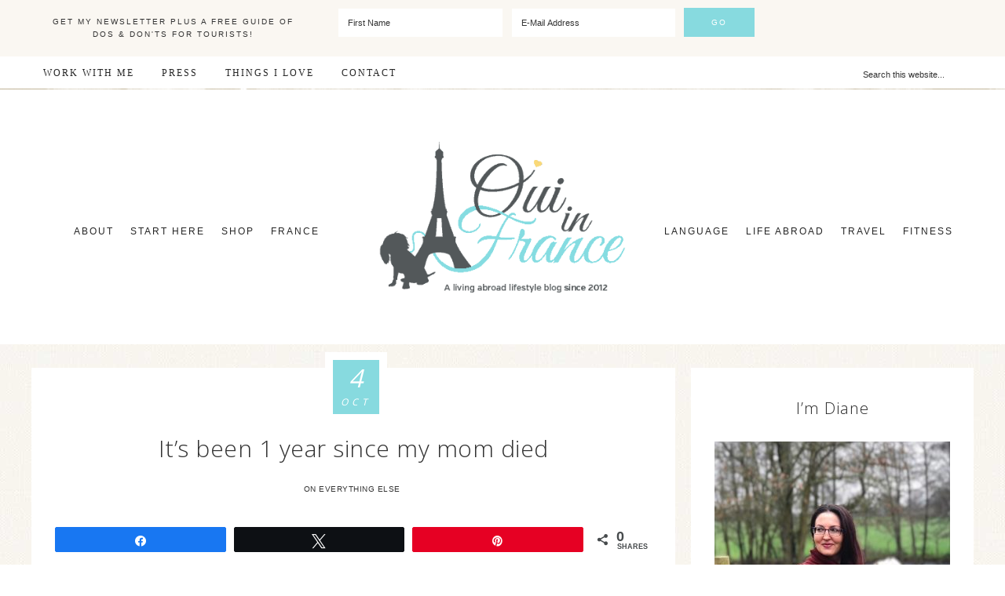

--- FILE ---
content_type: text/html; charset=UTF-8
request_url: https://www.ouiinfrance.com/its-been-1-year-since-my-mom-died/
body_size: 43522
content:
<!DOCTYPE html>
<html lang="en-US">
<head ><meta charset="UTF-8" /><script>if(navigator.userAgent.match(/MSIE|Internet Explorer/i)||navigator.userAgent.match(/Trident\/7\..*?rv:11/i)){var href=document.location.href;if(!href.match(/[?&]nowprocket/)){if(href.indexOf("?")==-1){if(href.indexOf("#")==-1){document.location.href=href+"?nowprocket=1"}else{document.location.href=href.replace("#","?nowprocket=1#")}}else{if(href.indexOf("#")==-1){document.location.href=href+"&nowprocket=1"}else{document.location.href=href.replace("#","&nowprocket=1#")}}}}</script><script>(()=>{class RocketLazyLoadScripts{constructor(){this.v="1.2.6",this.triggerEvents=["keydown","mousedown","mousemove","touchmove","touchstart","touchend","wheel"],this.userEventHandler=this.t.bind(this),this.touchStartHandler=this.i.bind(this),this.touchMoveHandler=this.o.bind(this),this.touchEndHandler=this.h.bind(this),this.clickHandler=this.u.bind(this),this.interceptedClicks=[],this.interceptedClickListeners=[],this.l(this),window.addEventListener("pageshow",(t=>{this.persisted=t.persisted,this.everythingLoaded&&this.m()})),this.CSPIssue=sessionStorage.getItem("rocketCSPIssue"),document.addEventListener("securitypolicyviolation",(t=>{this.CSPIssue||"script-src-elem"!==t.violatedDirective||"data"!==t.blockedURI||(this.CSPIssue=!0,sessionStorage.setItem("rocketCSPIssue",!0))})),document.addEventListener("DOMContentLoaded",(()=>{this.k()})),this.delayedScripts={normal:[],async:[],defer:[]},this.trash=[],this.allJQueries=[]}p(t){document.hidden?t.t():(this.triggerEvents.forEach((e=>window.addEventListener(e,t.userEventHandler,{passive:!0}))),window.addEventListener("touchstart",t.touchStartHandler,{passive:!0}),window.addEventListener("mousedown",t.touchStartHandler),document.addEventListener("visibilitychange",t.userEventHandler))}_(){this.triggerEvents.forEach((t=>window.removeEventListener(t,this.userEventHandler,{passive:!0}))),document.removeEventListener("visibilitychange",this.userEventHandler)}i(t){"HTML"!==t.target.tagName&&(window.addEventListener("touchend",this.touchEndHandler),window.addEventListener("mouseup",this.touchEndHandler),window.addEventListener("touchmove",this.touchMoveHandler,{passive:!0}),window.addEventListener("mousemove",this.touchMoveHandler),t.target.addEventListener("click",this.clickHandler),this.L(t.target,!0),this.S(t.target,"onclick","rocket-onclick"),this.C())}o(t){window.removeEventListener("touchend",this.touchEndHandler),window.removeEventListener("mouseup",this.touchEndHandler),window.removeEventListener("touchmove",this.touchMoveHandler,{passive:!0}),window.removeEventListener("mousemove",this.touchMoveHandler),t.target.removeEventListener("click",this.clickHandler),this.L(t.target,!1),this.S(t.target,"rocket-onclick","onclick"),this.M()}h(){window.removeEventListener("touchend",this.touchEndHandler),window.removeEventListener("mouseup",this.touchEndHandler),window.removeEventListener("touchmove",this.touchMoveHandler,{passive:!0}),window.removeEventListener("mousemove",this.touchMoveHandler)}u(t){t.target.removeEventListener("click",this.clickHandler),this.L(t.target,!1),this.S(t.target,"rocket-onclick","onclick"),this.interceptedClicks.push(t),t.preventDefault(),t.stopPropagation(),t.stopImmediatePropagation(),this.M()}O(){window.removeEventListener("touchstart",this.touchStartHandler,{passive:!0}),window.removeEventListener("mousedown",this.touchStartHandler),this.interceptedClicks.forEach((t=>{t.target.dispatchEvent(new MouseEvent("click",{view:t.view,bubbles:!0,cancelable:!0}))}))}l(t){EventTarget.prototype.addEventListenerWPRocketBase=EventTarget.prototype.addEventListener,EventTarget.prototype.addEventListener=function(e,i,o){"click"!==e||t.windowLoaded||i===t.clickHandler||t.interceptedClickListeners.push({target:this,func:i,options:o}),(this||window).addEventListenerWPRocketBase(e,i,o)}}L(t,e){this.interceptedClickListeners.forEach((i=>{i.target===t&&(e?t.removeEventListener("click",i.func,i.options):t.addEventListener("click",i.func,i.options))})),t.parentNode!==document.documentElement&&this.L(t.parentNode,e)}D(){return new Promise((t=>{this.P?this.M=t:t()}))}C(){this.P=!0}M(){this.P=!1}S(t,e,i){t.hasAttribute&&t.hasAttribute(e)&&(event.target.setAttribute(i,event.target.getAttribute(e)),event.target.removeAttribute(e))}t(){this._(this),"loading"===document.readyState?document.addEventListener("DOMContentLoaded",this.R.bind(this)):this.R()}k(){let t=[];document.querySelectorAll("script[type=rocketlazyloadscript][data-rocket-src]").forEach((e=>{let i=e.getAttribute("data-rocket-src");if(i&&!i.startsWith("data:")){0===i.indexOf("//")&&(i=location.protocol+i);try{const o=new URL(i).origin;o!==location.origin&&t.push({src:o,crossOrigin:e.crossOrigin||"module"===e.getAttribute("data-rocket-type")})}catch(t){}}})),t=[...new Map(t.map((t=>[JSON.stringify(t),t]))).values()],this.T(t,"preconnect")}async R(){this.lastBreath=Date.now(),this.j(this),this.F(this),this.I(),this.W(),this.q(),await this.A(this.delayedScripts.normal),await this.A(this.delayedScripts.defer),await this.A(this.delayedScripts.async);try{await this.U(),await this.H(this),await this.J()}catch(t){console.error(t)}window.dispatchEvent(new Event("rocket-allScriptsLoaded")),this.everythingLoaded=!0,this.D().then((()=>{this.O()})),this.N()}W(){document.querySelectorAll("script[type=rocketlazyloadscript]").forEach((t=>{t.hasAttribute("data-rocket-src")?t.hasAttribute("async")&&!1!==t.async?this.delayedScripts.async.push(t):t.hasAttribute("defer")&&!1!==t.defer||"module"===t.getAttribute("data-rocket-type")?this.delayedScripts.defer.push(t):this.delayedScripts.normal.push(t):this.delayedScripts.normal.push(t)}))}async B(t){if(await this.G(),!0!==t.noModule||!("noModule"in HTMLScriptElement.prototype))return new Promise((e=>{let i;function o(){(i||t).setAttribute("data-rocket-status","executed"),e()}try{if(navigator.userAgent.indexOf("Firefox/")>0||""===navigator.vendor||this.CSPIssue)i=document.createElement("script"),[...t.attributes].forEach((t=>{let e=t.nodeName;"type"!==e&&("data-rocket-type"===e&&(e="type"),"data-rocket-src"===e&&(e="src"),i.setAttribute(e,t.nodeValue))})),t.text&&(i.text=t.text),i.hasAttribute("src")?(i.addEventListener("load",o),i.addEventListener("error",(function(){i.setAttribute("data-rocket-status","failed-network"),e()})),setTimeout((()=>{i.isConnected||e()}),1)):(i.text=t.text,o()),t.parentNode.replaceChild(i,t);else{const i=t.getAttribute("data-rocket-type"),s=t.getAttribute("data-rocket-src");i?(t.type=i,t.removeAttribute("data-rocket-type")):t.removeAttribute("type"),t.addEventListener("load",o),t.addEventListener("error",(i=>{this.CSPIssue&&i.target.src.startsWith("data:")?(console.log("WPRocket: data-uri blocked by CSP -> fallback"),t.removeAttribute("src"),this.B(t).then(e)):(t.setAttribute("data-rocket-status","failed-network"),e())})),s?(t.removeAttribute("data-rocket-src"),t.src=s):t.src="data:text/javascript;base64,"+window.btoa(unescape(encodeURIComponent(t.text)))}}catch(i){t.setAttribute("data-rocket-status","failed-transform"),e()}}));t.setAttribute("data-rocket-status","skipped")}async A(t){const e=t.shift();return e&&e.isConnected?(await this.B(e),this.A(t)):Promise.resolve()}q(){this.T([...this.delayedScripts.normal,...this.delayedScripts.defer,...this.delayedScripts.async],"preload")}T(t,e){var i=document.createDocumentFragment();t.forEach((t=>{const o=t.getAttribute&&t.getAttribute("data-rocket-src")||t.src;if(o&&!o.startsWith("data:")){const s=document.createElement("link");s.href=o,s.rel=e,"preconnect"!==e&&(s.as="script"),t.getAttribute&&"module"===t.getAttribute("data-rocket-type")&&(s.crossOrigin=!0),t.crossOrigin&&(s.crossOrigin=t.crossOrigin),t.integrity&&(s.integrity=t.integrity),i.appendChild(s),this.trash.push(s)}})),document.head.appendChild(i)}j(t){let e={};function i(i,o){return e[o].eventsToRewrite.indexOf(i)>=0&&!t.everythingLoaded?"rocket-"+i:i}function o(t,o){!function(t){e[t]||(e[t]={originalFunctions:{add:t.addEventListener,remove:t.removeEventListener},eventsToRewrite:[]},t.addEventListener=function(){arguments[0]=i(arguments[0],t),e[t].originalFunctions.add.apply(t,arguments)},t.removeEventListener=function(){arguments[0]=i(arguments[0],t),e[t].originalFunctions.remove.apply(t,arguments)})}(t),e[t].eventsToRewrite.push(o)}function s(e,i){let o=e[i];e[i]=null,Object.defineProperty(e,i,{get:()=>o||function(){},set(s){t.everythingLoaded?o=s:e["rocket"+i]=o=s}})}o(document,"DOMContentLoaded"),o(window,"DOMContentLoaded"),o(window,"load"),o(window,"pageshow"),o(document,"readystatechange"),s(document,"onreadystatechange"),s(window,"onload"),s(window,"onpageshow");try{Object.defineProperty(document,"readyState",{get:()=>t.rocketReadyState,set(e){t.rocketReadyState=e},configurable:!0}),document.readyState="loading"}catch(t){console.log("WPRocket DJE readyState conflict, bypassing")}}F(t){let e;function i(e){return t.everythingLoaded?e:e.split(" ").map((t=>"load"===t||0===t.indexOf("load.")?"rocket-jquery-load":t)).join(" ")}function o(o){function s(t){const e=o.fn[t];o.fn[t]=o.fn.init.prototype[t]=function(){return this[0]===window&&("string"==typeof arguments[0]||arguments[0]instanceof String?arguments[0]=i(arguments[0]):"object"==typeof arguments[0]&&Object.keys(arguments[0]).forEach((t=>{const e=arguments[0][t];delete arguments[0][t],arguments[0][i(t)]=e}))),e.apply(this,arguments),this}}o&&o.fn&&!t.allJQueries.includes(o)&&(o.fn.ready=o.fn.init.prototype.ready=function(e){return t.domReadyFired?e.bind(document)(o):document.addEventListener("rocket-DOMContentLoaded",(()=>e.bind(document)(o))),o([])},s("on"),s("one"),t.allJQueries.push(o)),e=o}o(window.jQuery),Object.defineProperty(window,"jQuery",{get:()=>e,set(t){o(t)}})}async H(t){const e=document.querySelector("script[data-webpack]");e&&(await async function(){return new Promise((t=>{e.addEventListener("load",t),e.addEventListener("error",t)}))}(),await t.K(),await t.H(t))}async U(){this.domReadyFired=!0;try{document.readyState="interactive"}catch(t){}await this.G(),document.dispatchEvent(new Event("rocket-readystatechange")),await this.G(),document.rocketonreadystatechange&&document.rocketonreadystatechange(),await this.G(),document.dispatchEvent(new Event("rocket-DOMContentLoaded")),await this.G(),window.dispatchEvent(new Event("rocket-DOMContentLoaded"))}async J(){try{document.readyState="complete"}catch(t){}await this.G(),document.dispatchEvent(new Event("rocket-readystatechange")),await this.G(),document.rocketonreadystatechange&&document.rocketonreadystatechange(),await this.G(),window.dispatchEvent(new Event("rocket-load")),await this.G(),window.rocketonload&&window.rocketonload(),await this.G(),this.allJQueries.forEach((t=>t(window).trigger("rocket-jquery-load"))),await this.G();const t=new Event("rocket-pageshow");t.persisted=this.persisted,window.dispatchEvent(t),await this.G(),window.rocketonpageshow&&window.rocketonpageshow({persisted:this.persisted}),this.windowLoaded=!0}m(){document.onreadystatechange&&document.onreadystatechange(),window.onload&&window.onload(),window.onpageshow&&window.onpageshow({persisted:this.persisted})}I(){const t=new Map;document.write=document.writeln=function(e){const i=document.currentScript;i||console.error("WPRocket unable to document.write this: "+e);const o=document.createRange(),s=i.parentElement;let n=t.get(i);void 0===n&&(n=i.nextSibling,t.set(i,n));const c=document.createDocumentFragment();o.setStart(c,0),c.appendChild(o.createContextualFragment(e)),s.insertBefore(c,n)}}async G(){Date.now()-this.lastBreath>45&&(await this.K(),this.lastBreath=Date.now())}async K(){return document.hidden?new Promise((t=>setTimeout(t))):new Promise((t=>requestAnimationFrame(t)))}N(){this.trash.forEach((t=>t.remove()))}static run(){const t=new RocketLazyLoadScripts;t.p(t)}}RocketLazyLoadScripts.run()})();</script>

<meta name="viewport" content="width=device-width, initial-scale=1" />
<meta name='robots' content='index, follow, max-image-preview:large, max-snippet:-1, max-video-preview:-1' />

<!-- Social Warfare v4.5.6 https://warfareplugins.com - BEGINNING OF OUTPUT -->
<style>
	@font-face {
		font-family: "sw-icon-font";
		src:url("https://www.ouiinfrance.com/wp-content/plugins/social-warfare/assets/fonts/sw-icon-font.eot?ver=4.5.6");
		src:url("https://www.ouiinfrance.com/wp-content/plugins/social-warfare/assets/fonts/sw-icon-font.eot?ver=4.5.6#iefix") format("embedded-opentype"),
		url("https://www.ouiinfrance.com/wp-content/plugins/social-warfare/assets/fonts/sw-icon-font.woff?ver=4.5.6") format("woff"),
		url("https://www.ouiinfrance.com/wp-content/plugins/social-warfare/assets/fonts/sw-icon-font.ttf?ver=4.5.6") format("truetype"),
		url("https://www.ouiinfrance.com/wp-content/plugins/social-warfare/assets/fonts/sw-icon-font.svg?ver=4.5.6#1445203416") format("svg");
		font-weight: normal;
		font-style: normal;
		font-display:block;
	}
</style>
<!-- Social Warfare v4.5.6 https://warfareplugins.com - END OF OUTPUT -->


	<!-- This site is optimized with the Yoast SEO plugin v22.2 - https://yoast.com/wordpress/plugins/seo/ -->
	<title>It&#039;s been 1 year since my mom died</title><link rel="preload" data-rocket-preload as="style" href="https://fonts.googleapis.com/css?family=Open%20Sans%3A300%2C400%2C700&#038;display=swap" /><link rel="stylesheet" href="https://fonts.googleapis.com/css?family=Open%20Sans%3A300%2C400%2C700&#038;display=swap" media="print" onload="this.media='all'" /><noscript><link rel="stylesheet" href="https://fonts.googleapis.com/css?family=Open%20Sans%3A300%2C400%2C700&#038;display=swap" /></noscript>
	<meta name="description" content="October 4, 2021, was the worst day of my life. It&#039;s the day my mom passed away and exactly one year has gone by. They say that grief starts to lessen, or" />
	<link rel="canonical" href="https://www.ouiinfrance.com/its-been-1-year-since-my-mom-died/" />
	<meta name="twitter:label1" content="Written by" />
	<meta name="twitter:data1" content="Diane" />
	<meta name="twitter:label2" content="Est. reading time" />
	<meta name="twitter:data2" content="13 minutes" />
	<script type="application/ld+json" class="yoast-schema-graph">{"@context":"https://schema.org","@graph":[{"@type":"WebPage","@id":"https://www.ouiinfrance.com/its-been-1-year-since-my-mom-died/","url":"https://www.ouiinfrance.com/its-been-1-year-since-my-mom-died/","name":"It's been 1 year since my mom died","isPartOf":{"@id":"https://www.ouiinfrance.com/#website"},"primaryImageOfPage":{"@id":"https://www.ouiinfrance.com/its-been-1-year-since-my-mom-died/#primaryimage"},"image":{"@id":"https://www.ouiinfrance.com/its-been-1-year-since-my-mom-died/#primaryimage"},"thumbnailUrl":"https://www.ouiinfrance.com/wp-content/uploads/2022/09/grief-healing-after-loss.png","datePublished":"2022-10-04T01:01:50+00:00","dateModified":"2023-02-28T17:49:13+00:00","author":{"@id":"https://www.ouiinfrance.com/#/schema/person/0cd5e592edef1cfb06a65d451d9971b5"},"description":"October 4, 2021, was the worst day of my life. It's the day my mom passed away and exactly one year has gone by. They say that grief starts to lessen, or","breadcrumb":{"@id":"https://www.ouiinfrance.com/its-been-1-year-since-my-mom-died/#breadcrumb"},"inLanguage":"en-US","potentialAction":[{"@type":"ReadAction","target":["https://www.ouiinfrance.com/its-been-1-year-since-my-mom-died/"]}]},{"@type":"ImageObject","inLanguage":"en-US","@id":"https://www.ouiinfrance.com/its-been-1-year-since-my-mom-died/#primaryimage","url":"https://www.ouiinfrance.com/wp-content/uploads/2022/09/grief-healing-after-loss.png","contentUrl":"https://www.ouiinfrance.com/wp-content/uploads/2022/09/grief-healing-after-loss.png","width":400,"height":400,"caption":"grief healing after loss"},{"@type":"BreadcrumbList","@id":"https://www.ouiinfrance.com/its-been-1-year-since-my-mom-died/#breadcrumb","itemListElement":[{"@type":"ListItem","position":1,"name":"Home","item":"https://www.ouiinfrance.com/"},{"@type":"ListItem","position":2,"name":"It&#8217;s been 1 year since my mom died"}]},{"@type":"WebSite","@id":"https://www.ouiinfrance.com/#website","url":"https://www.ouiinfrance.com/","name":"Oui In France","description":"A living abroad lifestyle blog","potentialAction":[{"@type":"SearchAction","target":{"@type":"EntryPoint","urlTemplate":"https://www.ouiinfrance.com/?s={search_term_string}"},"query-input":"required name=search_term_string"}],"inLanguage":"en-US"},{"@type":"Person","@id":"https://www.ouiinfrance.com/#/schema/person/0cd5e592edef1cfb06a65d451d9971b5","name":"Diane","image":{"@type":"ImageObject","inLanguage":"en-US","@id":"https://www.ouiinfrance.com/#/schema/person/image/","url":"https://secure.gravatar.com/avatar/20d29b64ddca48247d8121ec9330e9db?s=96&d=mm&r=pg","contentUrl":"https://secure.gravatar.com/avatar/20d29b64ddca48247d8121ec9330e9db?s=96&d=mm&r=pg","caption":"Diane"},"url":"https://www.ouiinfrance.com/author/dmallek/"}]}</script>
	<!-- / Yoast SEO plugin. -->


<link rel='dns-prefetch' href='//scripts.mediavine.com' />
<link rel='dns-prefetch' href='//stats.wp.com' />
<link rel='dns-prefetch' href='//fonts.googleapis.com' />
<link rel='dns-prefetch' href='//code.ionicframework.com' />
<link rel='dns-prefetch' href='//v0.wordpress.com' />
<link rel='dns-prefetch' href='//widgets.wp.com' />
<link rel='dns-prefetch' href='//s0.wp.com' />
<link rel='dns-prefetch' href='//0.gravatar.com' />
<link rel='dns-prefetch' href='//1.gravatar.com' />
<link rel='dns-prefetch' href='//2.gravatar.com' />
<link href='https://fonts.gstatic.com' crossorigin rel='preconnect' />
<link rel="alternate" type="application/rss+xml" title="Oui In France &raquo; Feed" href="https://www.ouiinfrance.com/feed/" />
<link rel="alternate" type="application/rss+xml" title="Oui In France &raquo; Comments Feed" href="https://www.ouiinfrance.com/comments/feed/" />
<link rel="alternate" type="application/rss+xml" title="Oui In France &raquo; It&#8217;s been 1 year since my mom died Comments Feed" href="https://www.ouiinfrance.com/its-been-1-year-since-my-mom-died/feed/" />
<link rel="alternate" type="application/rss+xml" title="Oui In France &raquo; Stories Feed" href="https://www.ouiinfrance.com/web-stories/feed/"><style type="text/css">
img.wp-smiley,
img.emoji {
	display: inline !important;
	border: none !important;
	box-shadow: none !important;
	height: 1em !important;
	width: 1em !important;
	margin: 0 0.07em !important;
	vertical-align: -0.1em !important;
	background: none !important;
	padding: 0 !important;
}
</style>
	<link rel='stylesheet' id='scap.flashblock-css' href='https://www.ouiinfrance.com/wp-content/plugins/compact-wp-audio-player/css/flashblock.css?ver=6.3' type='text/css' media='all' />
<link rel='stylesheet' id='scap.player-css' href='https://www.ouiinfrance.com/wp-content/plugins/compact-wp-audio-player/css/player.css?ver=6.3' type='text/css' media='all' />
<link rel='stylesheet' id='social-warfare-block-css-css' href='https://www.ouiinfrance.com/wp-content/plugins/social-warfare/assets/js/post-editor/dist/blocks.style.build.css?ver=6.3' type='text/css' media='all' />
<link rel='stylesheet' id='sbi_styles-css' href='https://www.ouiinfrance.com/wp-content/plugins/instagram-feed-pro/css/sbi-styles.min.css?ver=6.2.2' type='text/css' media='all' />
<link rel='stylesheet' id='refined-css' href='https://www.ouiinfrance.com/wp-content/themes/refined-pro/style.css?ver=1.0.5' type='text/css' media='all' />
<style id='refined-inline-css' type='text/css'>


		body,
		h1, h2, h3, h4, h5, h6,
		.genesis-nav-menu a,
		.site-title a, .site-title a:hover,
		.entry-title a, .sidebar .widget-title a,
		.widget-above-content .enews-widget,
		input, select, textarea,
		.archive-pagination li a,
		.content #genesis-responsive-slider h2 a,
		.content article .custom-date {
			color: #262626;
		}

		.front-page .site-inner .content-sidebar-wrap .widget-title {
			color: #262626 !important;
		}

		*::-moz-placeholder {
			color: #262626;
		}

		
</style>
<link rel='stylesheet' id='mediaelement-css' href='https://www.ouiinfrance.com/wp-includes/js/mediaelement/mediaelementplayer-legacy.min.css?ver=4.2.17' type='text/css' media='all' />
<link rel='stylesheet' id='wp-mediaelement-css' href='https://www.ouiinfrance.com/wp-includes/js/mediaelement/wp-mediaelement.min.css?ver=6.3' type='text/css' media='all' />
<style id='jetpack-sharing-buttons-style-inline-css' type='text/css'>
.jetpack-sharing-buttons__services-list{display:flex;flex-direction:row;flex-wrap:wrap;gap:0;list-style-type:none;margin:5px;padding:0}.jetpack-sharing-buttons__services-list.has-small-icon-size{font-size:12px}.jetpack-sharing-buttons__services-list.has-normal-icon-size{font-size:16px}.jetpack-sharing-buttons__services-list.has-large-icon-size{font-size:24px}.jetpack-sharing-buttons__services-list.has-huge-icon-size{font-size:36px}@media print{.jetpack-sharing-buttons__services-list{display:none!important}}.editor-styles-wrapper .wp-block-jetpack-sharing-buttons{gap:0;padding-inline-start:0}ul.jetpack-sharing-buttons__services-list.has-background{padding:1.25em 2.375em}
</style>
<style id='classic-theme-styles-inline-css' type='text/css'>
/*! This file is auto-generated */
.wp-block-button__link{color:#fff;background-color:#32373c;border-radius:9999px;box-shadow:none;text-decoration:none;padding:calc(.667em + 2px) calc(1.333em + 2px);font-size:1.125em}.wp-block-file__button{background:#32373c;color:#fff;text-decoration:none}
</style>
<style id='global-styles-inline-css' type='text/css'>
body{--wp--preset--color--black: #000000;--wp--preset--color--cyan-bluish-gray: #abb8c3;--wp--preset--color--white: #ffffff;--wp--preset--color--pale-pink: #f78da7;--wp--preset--color--vivid-red: #cf2e2e;--wp--preset--color--luminous-vivid-orange: #ff6900;--wp--preset--color--luminous-vivid-amber: #fcb900;--wp--preset--color--light-green-cyan: #7bdcb5;--wp--preset--color--vivid-green-cyan: #00d084;--wp--preset--color--pale-cyan-blue: #8ed1fc;--wp--preset--color--vivid-cyan-blue: #0693e3;--wp--preset--color--vivid-purple: #9b51e0;--wp--preset--gradient--vivid-cyan-blue-to-vivid-purple: linear-gradient(135deg,rgba(6,147,227,1) 0%,rgb(155,81,224) 100%);--wp--preset--gradient--light-green-cyan-to-vivid-green-cyan: linear-gradient(135deg,rgb(122,220,180) 0%,rgb(0,208,130) 100%);--wp--preset--gradient--luminous-vivid-amber-to-luminous-vivid-orange: linear-gradient(135deg,rgba(252,185,0,1) 0%,rgba(255,105,0,1) 100%);--wp--preset--gradient--luminous-vivid-orange-to-vivid-red: linear-gradient(135deg,rgba(255,105,0,1) 0%,rgb(207,46,46) 100%);--wp--preset--gradient--very-light-gray-to-cyan-bluish-gray: linear-gradient(135deg,rgb(238,238,238) 0%,rgb(169,184,195) 100%);--wp--preset--gradient--cool-to-warm-spectrum: linear-gradient(135deg,rgb(74,234,220) 0%,rgb(151,120,209) 20%,rgb(207,42,186) 40%,rgb(238,44,130) 60%,rgb(251,105,98) 80%,rgb(254,248,76) 100%);--wp--preset--gradient--blush-light-purple: linear-gradient(135deg,rgb(255,206,236) 0%,rgb(152,150,240) 100%);--wp--preset--gradient--blush-bordeaux: linear-gradient(135deg,rgb(254,205,165) 0%,rgb(254,45,45) 50%,rgb(107,0,62) 100%);--wp--preset--gradient--luminous-dusk: linear-gradient(135deg,rgb(255,203,112) 0%,rgb(199,81,192) 50%,rgb(65,88,208) 100%);--wp--preset--gradient--pale-ocean: linear-gradient(135deg,rgb(255,245,203) 0%,rgb(182,227,212) 50%,rgb(51,167,181) 100%);--wp--preset--gradient--electric-grass: linear-gradient(135deg,rgb(202,248,128) 0%,rgb(113,206,126) 100%);--wp--preset--gradient--midnight: linear-gradient(135deg,rgb(2,3,129) 0%,rgb(40,116,252) 100%);--wp--preset--font-size--small: 13px;--wp--preset--font-size--medium: 20px;--wp--preset--font-size--large: 36px;--wp--preset--font-size--x-large: 42px;--wp--preset--spacing--20: 0.44rem;--wp--preset--spacing--30: 0.67rem;--wp--preset--spacing--40: 1rem;--wp--preset--spacing--50: 1.5rem;--wp--preset--spacing--60: 2.25rem;--wp--preset--spacing--70: 3.38rem;--wp--preset--spacing--80: 5.06rem;--wp--preset--shadow--natural: 6px 6px 9px rgba(0, 0, 0, 0.2);--wp--preset--shadow--deep: 12px 12px 50px rgba(0, 0, 0, 0.4);--wp--preset--shadow--sharp: 6px 6px 0px rgba(0, 0, 0, 0.2);--wp--preset--shadow--outlined: 6px 6px 0px -3px rgba(255, 255, 255, 1), 6px 6px rgba(0, 0, 0, 1);--wp--preset--shadow--crisp: 6px 6px 0px rgba(0, 0, 0, 1);}:where(.is-layout-flex){gap: 0.5em;}:where(.is-layout-grid){gap: 0.5em;}body .is-layout-flow > .alignleft{float: left;margin-inline-start: 0;margin-inline-end: 2em;}body .is-layout-flow > .alignright{float: right;margin-inline-start: 2em;margin-inline-end: 0;}body .is-layout-flow > .aligncenter{margin-left: auto !important;margin-right: auto !important;}body .is-layout-constrained > .alignleft{float: left;margin-inline-start: 0;margin-inline-end: 2em;}body .is-layout-constrained > .alignright{float: right;margin-inline-start: 2em;margin-inline-end: 0;}body .is-layout-constrained > .aligncenter{margin-left: auto !important;margin-right: auto !important;}body .is-layout-constrained > :where(:not(.alignleft):not(.alignright):not(.alignfull)){max-width: var(--wp--style--global--content-size);margin-left: auto !important;margin-right: auto !important;}body .is-layout-constrained > .alignwide{max-width: var(--wp--style--global--wide-size);}body .is-layout-flex{display: flex;}body .is-layout-flex{flex-wrap: wrap;align-items: center;}body .is-layout-flex > *{margin: 0;}body .is-layout-grid{display: grid;}body .is-layout-grid > *{margin: 0;}:where(.wp-block-columns.is-layout-flex){gap: 2em;}:where(.wp-block-columns.is-layout-grid){gap: 2em;}:where(.wp-block-post-template.is-layout-flex){gap: 1.25em;}:where(.wp-block-post-template.is-layout-grid){gap: 1.25em;}.has-black-color{color: var(--wp--preset--color--black) !important;}.has-cyan-bluish-gray-color{color: var(--wp--preset--color--cyan-bluish-gray) !important;}.has-white-color{color: var(--wp--preset--color--white) !important;}.has-pale-pink-color{color: var(--wp--preset--color--pale-pink) !important;}.has-vivid-red-color{color: var(--wp--preset--color--vivid-red) !important;}.has-luminous-vivid-orange-color{color: var(--wp--preset--color--luminous-vivid-orange) !important;}.has-luminous-vivid-amber-color{color: var(--wp--preset--color--luminous-vivid-amber) !important;}.has-light-green-cyan-color{color: var(--wp--preset--color--light-green-cyan) !important;}.has-vivid-green-cyan-color{color: var(--wp--preset--color--vivid-green-cyan) !important;}.has-pale-cyan-blue-color{color: var(--wp--preset--color--pale-cyan-blue) !important;}.has-vivid-cyan-blue-color{color: var(--wp--preset--color--vivid-cyan-blue) !important;}.has-vivid-purple-color{color: var(--wp--preset--color--vivid-purple) !important;}.has-black-background-color{background-color: var(--wp--preset--color--black) !important;}.has-cyan-bluish-gray-background-color{background-color: var(--wp--preset--color--cyan-bluish-gray) !important;}.has-white-background-color{background-color: var(--wp--preset--color--white) !important;}.has-pale-pink-background-color{background-color: var(--wp--preset--color--pale-pink) !important;}.has-vivid-red-background-color{background-color: var(--wp--preset--color--vivid-red) !important;}.has-luminous-vivid-orange-background-color{background-color: var(--wp--preset--color--luminous-vivid-orange) !important;}.has-luminous-vivid-amber-background-color{background-color: var(--wp--preset--color--luminous-vivid-amber) !important;}.has-light-green-cyan-background-color{background-color: var(--wp--preset--color--light-green-cyan) !important;}.has-vivid-green-cyan-background-color{background-color: var(--wp--preset--color--vivid-green-cyan) !important;}.has-pale-cyan-blue-background-color{background-color: var(--wp--preset--color--pale-cyan-blue) !important;}.has-vivid-cyan-blue-background-color{background-color: var(--wp--preset--color--vivid-cyan-blue) !important;}.has-vivid-purple-background-color{background-color: var(--wp--preset--color--vivid-purple) !important;}.has-black-border-color{border-color: var(--wp--preset--color--black) !important;}.has-cyan-bluish-gray-border-color{border-color: var(--wp--preset--color--cyan-bluish-gray) !important;}.has-white-border-color{border-color: var(--wp--preset--color--white) !important;}.has-pale-pink-border-color{border-color: var(--wp--preset--color--pale-pink) !important;}.has-vivid-red-border-color{border-color: var(--wp--preset--color--vivid-red) !important;}.has-luminous-vivid-orange-border-color{border-color: var(--wp--preset--color--luminous-vivid-orange) !important;}.has-luminous-vivid-amber-border-color{border-color: var(--wp--preset--color--luminous-vivid-amber) !important;}.has-light-green-cyan-border-color{border-color: var(--wp--preset--color--light-green-cyan) !important;}.has-vivid-green-cyan-border-color{border-color: var(--wp--preset--color--vivid-green-cyan) !important;}.has-pale-cyan-blue-border-color{border-color: var(--wp--preset--color--pale-cyan-blue) !important;}.has-vivid-cyan-blue-border-color{border-color: var(--wp--preset--color--vivid-cyan-blue) !important;}.has-vivid-purple-border-color{border-color: var(--wp--preset--color--vivid-purple) !important;}.has-vivid-cyan-blue-to-vivid-purple-gradient-background{background: var(--wp--preset--gradient--vivid-cyan-blue-to-vivid-purple) !important;}.has-light-green-cyan-to-vivid-green-cyan-gradient-background{background: var(--wp--preset--gradient--light-green-cyan-to-vivid-green-cyan) !important;}.has-luminous-vivid-amber-to-luminous-vivid-orange-gradient-background{background: var(--wp--preset--gradient--luminous-vivid-amber-to-luminous-vivid-orange) !important;}.has-luminous-vivid-orange-to-vivid-red-gradient-background{background: var(--wp--preset--gradient--luminous-vivid-orange-to-vivid-red) !important;}.has-very-light-gray-to-cyan-bluish-gray-gradient-background{background: var(--wp--preset--gradient--very-light-gray-to-cyan-bluish-gray) !important;}.has-cool-to-warm-spectrum-gradient-background{background: var(--wp--preset--gradient--cool-to-warm-spectrum) !important;}.has-blush-light-purple-gradient-background{background: var(--wp--preset--gradient--blush-light-purple) !important;}.has-blush-bordeaux-gradient-background{background: var(--wp--preset--gradient--blush-bordeaux) !important;}.has-luminous-dusk-gradient-background{background: var(--wp--preset--gradient--luminous-dusk) !important;}.has-pale-ocean-gradient-background{background: var(--wp--preset--gradient--pale-ocean) !important;}.has-electric-grass-gradient-background{background: var(--wp--preset--gradient--electric-grass) !important;}.has-midnight-gradient-background{background: var(--wp--preset--gradient--midnight) !important;}.has-small-font-size{font-size: var(--wp--preset--font-size--small) !important;}.has-medium-font-size{font-size: var(--wp--preset--font-size--medium) !important;}.has-large-font-size{font-size: var(--wp--preset--font-size--large) !important;}.has-x-large-font-size{font-size: var(--wp--preset--font-size--x-large) !important;}
.wp-block-navigation a:where(:not(.wp-element-button)){color: inherit;}
:where(.wp-block-post-template.is-layout-flex){gap: 1.25em;}:where(.wp-block-post-template.is-layout-grid){gap: 1.25em;}
:where(.wp-block-columns.is-layout-flex){gap: 2em;}:where(.wp-block-columns.is-layout-grid){gap: 2em;}
.wp-block-pullquote{font-size: 1.5em;line-height: 1.6;}
</style>
<link rel='stylesheet' id='cntctfrm_form_style-css' href='https://www.ouiinfrance.com/wp-content/plugins/contact-form-plugin/css/form_style.css?ver=4.3.3' type='text/css' media='all' />
<link rel='stylesheet' id='jpibfi-style-css' href='https://www.ouiinfrance.com/wp-content/plugins/jquery-pin-it-button-for-images/css/client.css?ver=3.0.6' type='text/css' media='all' />
<link rel='stylesheet' id='spu-public-css-css' href='https://www.ouiinfrance.com/wp-content/plugins/popups/public/assets/css/public.css?ver=1.9.3.8' type='text/css' media='all' />
<link rel='stylesheet' id='social_warfare-css' href='https://www.ouiinfrance.com/wp-content/plugins/social-warfare/assets/css/style.min.css?ver=4.5.6' type='text/css' media='all' />

<link rel='stylesheet' id='ionicons-css' href='//code.ionicframework.com/ionicons/2.0.1/css/ionicons.min.css?ver=1.0.5' type='text/css' media='all' />
<link rel='stylesheet' id='dashicons-css' href='https://www.ouiinfrance.com/wp-includes/css/dashicons.min.css?ver=6.3' type='text/css' media='all' />
<link rel='stylesheet' id='simple-social-icons-font-css' href='https://www.ouiinfrance.com/wp-content/plugins/simple-social-icons/css/style.css?ver=3.0.2' type='text/css' media='all' />
<style id='jetpack_facebook_likebox-inline-css' type='text/css'>
.widget_facebook_likebox {
	overflow: hidden;
}

</style>
<link rel='stylesheet' id='yarpp-thumbnails-css' href='https://www.ouiinfrance.com/wp-content/plugins/yet-another-related-posts-plugin/style/styles_thumbnails.css?ver=5.30.11' type='text/css' media='all' />
<style id='yarpp-thumbnails-inline-css' type='text/css'>
.yarpp-thumbnails-horizontal .yarpp-thumbnail {width: 130px;height: 170px;margin: 5px;margin-left: 0px;}.yarpp-thumbnail > img, .yarpp-thumbnail-default {width: 120px;height: 120px;margin: 5px;}.yarpp-thumbnails-horizontal .yarpp-thumbnail-title {margin: 7px;margin-top: 0px;width: 120px;}.yarpp-thumbnail-default > img {min-height: 120px;min-width: 120px;}
</style>
<style id='rocket-lazyload-inline-css' type='text/css'>
.rll-youtube-player{position:relative;padding-bottom:56.23%;height:0;overflow:hidden;max-width:100%;}.rll-youtube-player:focus-within{outline: 2px solid currentColor;outline-offset: 5px;}.rll-youtube-player iframe{position:absolute;top:0;left:0;width:100%;height:100%;z-index:100;background:0 0}.rll-youtube-player img{bottom:0;display:block;left:0;margin:auto;max-width:100%;width:100%;position:absolute;right:0;top:0;border:none;height:auto;-webkit-transition:.4s all;-moz-transition:.4s all;transition:.4s all}.rll-youtube-player img:hover{-webkit-filter:brightness(75%)}.rll-youtube-player .play{height:100%;width:100%;left:0;top:0;position:absolute;background:url(https://www.ouiinfrance.com/wp-content/plugins/wp-rocket/assets/img/youtube.png) no-repeat center;background-color: transparent !important;cursor:pointer;border:none;}
</style>
<link rel='stylesheet' id='jetpack_css-css' href='https://www.ouiinfrance.com/wp-content/plugins/jetpack/css/jetpack.css?ver=13.2.3' type='text/css' media='all' />
<script type="rocketlazyloadscript" data-rocket-type='text/javascript' data-rocket-src='https://www.ouiinfrance.com/wp-content/plugins/compact-wp-audio-player/js/soundmanager2-nodebug-jsmin.js?ver=6.3' id='scap.soundmanager2-js' data-rocket-defer defer></script>
<script type="rocketlazyloadscript" data-rocket-type='text/javascript' data-rocket-src='https://www.ouiinfrance.com/wp-includes/js/jquery/jquery.min.js?ver=3.7.0' id='jquery-core-js' data-rocket-defer defer></script>
<script type="rocketlazyloadscript" data-rocket-type='text/javascript' data-rocket-src='https://www.ouiinfrance.com/wp-includes/js/jquery/jquery-migrate.min.js?ver=3.4.1' id='jquery-migrate-js' data-rocket-defer defer></script>
<script type='text/javascript' async="async" fetchpriority="high" data-noptimize="1" data-cfasync="false" src='https://scripts.mediavine.com/tags/oui-in-france.js?ver=6.3' id='mv-script-wrapper-js'></script>
<script type="rocketlazyloadscript" data-rocket-type='text/javascript' data-rocket-src='https://www.ouiinfrance.com/wp-content/themes/refined-pro/js/global.js?ver=1.0.0' id='refined-global-script-js' data-rocket-defer defer></script>
<link rel="https://api.w.org/" href="https://www.ouiinfrance.com/wp-json/" /><link rel="alternate" type="application/json" href="https://www.ouiinfrance.com/wp-json/wp/v2/posts/25813" /><link rel="EditURI" type="application/rsd+xml" title="RSD" href="https://www.ouiinfrance.com/xmlrpc.php?rsd" />
<meta name="generator" content="WordPress 6.3" />
<link rel='shortlink' href='https://wp.me/p7ttyj-6Il' />
<link rel="alternate" type="application/json+oembed" href="https://www.ouiinfrance.com/wp-json/oembed/1.0/embed?url=https%3A%2F%2Fwww.ouiinfrance.com%2Fits-been-1-year-since-my-mom-died%2F" />
<link rel="alternate" type="text/xml+oembed" href="https://www.ouiinfrance.com/wp-json/oembed/1.0/embed?url=https%3A%2F%2Fwww.ouiinfrance.com%2Fits-been-1-year-since-my-mom-died%2F&#038;format=xml" />
<style type="text/css">
	a.pinit-button.custom span {
		}

	.pinit-hover {
		opacity: 0.5 !important;
		filter: alpha(opacity=50) !important;
	}
	a.pinit-button {
	border-bottom: 0 !important;
	box-shadow: none !important;
	margin-bottom: 0 !important;
}
a.pinit-button::after {
    display: none;
}</style>
				<style>
			:root {
				--mv-create-radius: 0;
			}
		</style>
			<style>img#wpstats{display:none}</style>
		<!-- Global site tag (gtag.js) - Google Analytics -->
<script type="rocketlazyloadscript" async data-rocket-src="https://www.googletagmanager.com/gtag/js?id=UA-31757845-1"></script>
<script type="rocketlazyloadscript">
  window.dataLayer = window.dataLayer || [];
  function gtag(){dataLayer.push(arguments);}
  gtag('js', new Date());

  gtag('config', 'UA-31757845-1');
</script>

<meta name='ir-site-verification-token' value='949960908' /><style type="text/css">.site-title a { background: url(https://www.ouiinfrance.com/wp-content/uploads/2017/09/OIF-Logo-1S.png) no-repeat !important; }</style>
<link rel="preload" as="image" href="https://www.ouiinfrance.com/wp-content/uploads/2017/09/OIF-Logo-1S.png" type="image/png" />
<style>
/*
@media (min-width:320px) and (max-width:767px){	
	.fix-cls{
		position:relative !important;
		top: inherit !important;
	}	
nav.nav-primary.genesis-responsive-menu{
	position:absolute;
	top:-1000px;
}
}
*/	
</style>
<script type="rocketlazyloadscript">window.addEventListener('DOMContentLoaded', function() {
/* jQuery(window).scroll(function() {    
    var scroll = jQuery(window).scrollTop();

     //>=, not <=
    if (scroll >= 2) {
    jQuery("nav.nav-primary.genesis-responsive-menu").addClass("fix-cls");
     }
}); */
});</script>
<style>
	
	@media (min-width:320px) and (max-width:767px){
		body.custom-background {
		background-image: none !important;
		background-color: #FAF7F2 !important;
	}
	}
    #sb_instagram{
        display:none;
    }
    .show-me{
        display:block !important;
    }
</style>
  <script type="rocketlazyloadscript">window.addEventListener('DOMContentLoaded', function() {
    jQuery(window).scroll(function() {    
    var scroll = jQuery(window).scrollTop();

     //>=, not <=
    if (scroll >= 20) {
        //clearHeader, not clearheader - caps H
        jQuery("#sb_instagram").addClass("show-me");
    }
}); 
});</script>
<meta name="generator" content="Elementor 3.27.1; features: additional_custom_breakpoints; settings: css_print_method-external, google_font-enabled, font_display-swap">
			<style>
				.e-con.e-parent:nth-of-type(n+4):not(.e-lazyloaded):not(.e-no-lazyload),
				.e-con.e-parent:nth-of-type(n+4):not(.e-lazyloaded):not(.e-no-lazyload) * {
					background-image: none !important;
				}
				@media screen and (max-height: 1024px) {
					.e-con.e-parent:nth-of-type(n+3):not(.e-lazyloaded):not(.e-no-lazyload),
					.e-con.e-parent:nth-of-type(n+3):not(.e-lazyloaded):not(.e-no-lazyload) * {
						background-image: none !important;
					}
				}
				@media screen and (max-height: 640px) {
					.e-con.e-parent:nth-of-type(n+2):not(.e-lazyloaded):not(.e-no-lazyload),
					.e-con.e-parent:nth-of-type(n+2):not(.e-lazyloaded):not(.e-no-lazyload) * {
						background-image: none !important;
					}
				}
			</style>
			<style type="text/css" id="custom-background-css">
body.custom-background { background-image: url("https://www.ouiinfrance.com/wp-content/themes/refined-pro/images/bg.jpg"); background-position: left top; background-size: auto; background-repeat: repeat; background-attachment: scroll; }
</style>
	
<!-- Jetpack Open Graph Tags -->
<meta property="og:type" content="article" />
<meta property="og:title" content="It&#8217;s been 1 year since my mom died" />
<meta property="og:url" content="https://www.ouiinfrance.com/its-been-1-year-since-my-mom-died/" />
<meta property="og:description" content="October 4, 2021, was the worst day of my life. It&#8217;s the day my mom passed away and exactly one year has gone by. They say that grief starts to lessen, or at least change, around the one-year …" />
<meta property="article:published_time" content="2022-10-04T01:01:50+00:00" />
<meta property="article:modified_time" content="2023-02-28T17:49:13+00:00" />
<meta property="og:site_name" content="Oui In France" />
<meta property="og:image" content="https://www.ouiinfrance.com/wp-content/uploads/2022/09/grief-healing-after-loss.png" />
<meta property="og:image:width" content="400" />
<meta property="og:image:height" content="400" />
<meta property="og:image:alt" content="grief healing after loss" />
<meta property="og:locale" content="en_US" />
<meta name="twitter:text:title" content="It&#8217;s been 1 year since my mom died" />
<meta name="twitter:image" content="https://www.ouiinfrance.com/wp-content/uploads/2022/09/grief-healing-after-loss.png?w=640" />
<meta name="twitter:image:alt" content="grief healing after loss" />
<meta name="twitter:card" content="summary_large_image" />

<!-- End Jetpack Open Graph Tags -->
<link rel="icon" href="https://www.ouiinfrance.com/wp-content/uploads/2017/08/cropped-favicon-32x32.png" sizes="32x32" />
<link rel="icon" href="https://www.ouiinfrance.com/wp-content/uploads/2017/08/cropped-favicon-192x192.png" sizes="192x192" />
<link rel="apple-touch-icon" href="https://www.ouiinfrance.com/wp-content/uploads/2017/08/cropped-favicon-180x180.png" />
<meta name="msapplication-TileImage" content="https://www.ouiinfrance.com/wp-content/uploads/2017/08/cropped-favicon-270x270.png" />
<link rel="stylesheet" type="text/css" id="wp-custom-css" href="https://www.ouiinfrance.com/?custom-css=924f101f67" /><noscript><style id="rocket-lazyload-nojs-css">.rll-youtube-player, [data-lazy-src]{display:none !important;}</style></noscript><style id="rocket-lazyrender-inline-css">[data-wpr-lazyrender] {content-visibility: auto;}</style></head>
<body class="post-template-default single single-post postid-25813 single-format-standard custom-background custom-header header-image header-full-width content-sidebar genesis-breadcrumbs-hidden elementor-default elementor-kit-23914"><div  class="announcement-widget widget-area"><div  class="wrap"><section  id="enews-ext-5" class="widget-odd widget-last widget-first widget-1 widget enews-widget"><div class="widget-wrap"><div class="enews enews-2-fields"><p>Get my newsletter plus a FREE guide of DOs &amp; DON'Ts for tourists!</p>
			<form id="subscribeenews-ext-5" class="enews-form" action="https://form.flodesk.com/submit" method="post"
				 target="_blank" 				name="enews-ext-5"
			>
									<input type="text" id="subbox1" class="enews-subbox enews-fname" value="" aria-label="First Name" placeholder="First Name" name="firstName" />								<input type="email" value="" id="subbox" class="enews-email" aria-label="E-Mail Address" placeholder="E-Mail Address" name="email"
																																			required="required" />
				<input type="text" name="name" style="display: none; background-image: url(https://t.flodesk.com/utm.gif?r=5fa5336076d8d6af49cf13f1)">
<input type="hidden" name="submitToken" value="1697fb3c965f11bd6ddc1bfef0b8d809de76dcd9cbb3dff6c5d819bec61641372fd82642908f054cff2c4d7a1b837b184b7c225a9e1831af196e2e36f0e525d2af0aceac8e04db30164c4cbac3ddce966e4bb2f66994405d8bf44859ee2de175">				<input type="submit" value="Go" id="subbutton" class="enews-submit" />
			</form>
		</div></div></section>
</div></div><div  class="site-container"><nav class="nav-primary" aria-label="Main"><div  class="wrap"><ul id="menu-above-header-menu" class="menu genesis-nav-menu menu-primary"><li id="menu-item-14866" class="menu-item menu-item-type-post_type menu-item-object-page menu-item-14866"><a href="https://www.ouiinfrance.com/work-with-me/"><span >work with me</span></a></li>
<li id="menu-item-14868" class="menu-item menu-item-type-post_type menu-item-object-page menu-item-14868"><a href="https://www.ouiinfrance.com/about-me/press/"><span >press</span></a></li>
<li id="menu-item-23104" class="menu-item menu-item-type-post_type menu-item-object-page menu-item-23104"><a href="https://www.ouiinfrance.com/things-i-love-2/"><span >things I love</span></a></li>
<li id="menu-item-14867" class="menu-item menu-item-type-post_type menu-item-object-page menu-item-14867"><a href="https://www.ouiinfrance.com/contact/"><span >contact</span></a></li>
<li class="right search"><form class="search-form" method="get" action="https://www.ouiinfrance.com/" role="search"><input class="search-form-input" type="search" name="s" id="searchform-1" placeholder="Search this website..."><input class="search-form-submit" type="submit" value="Search"><meta content="https://www.ouiinfrance.com/?s={s}"></form></li></ul></div></nav><header  class="site-header"><div  class="wrap"><nav class="nav-header-left"><ul id="menu-header-left" class="menu genesis-nav-menu"><li id="menu-item-14870" class="menu-item menu-item-type-post_type menu-item-object-page menu-item-14870"><a href="https://www.ouiinfrance.com/about-me/"><span >about</span></a></li>
<li id="menu-item-14871" class="menu-item menu-item-type-post_type menu-item-object-page menu-item-14871"><a href="https://www.ouiinfrance.com/start-here/"><span >start here</span></a></li>
<li id="menu-item-23036" class="menu-item menu-item-type-custom menu-item-object-custom menu-item-has-children menu-item-23036"><a href="https://teespring.com/stores/oui-in-france"><span >shop</span></a>
<ul class="sub-menu">
	<li id="menu-item-24024" class="menu-item menu-item-type-custom menu-item-object-custom menu-item-24024"><a href="https://teespring.com/stores/oui-in-france"><span >Francophile Merch</span></a></li>
	<li id="menu-item-24023" class="menu-item menu-item-type-post_type menu-item-object-page menu-item-24023"><a href="https://www.ouiinfrance.com/lifestyle-blogging-for-beginners-ebook/"><span >Blogging eBook</span></a></li>
</ul>
</li>
<li id="menu-item-17476" class="menu-item menu-item-type-taxonomy menu-item-object-post_tag menu-item-has-children menu-item-17476"><a href="https://www.ouiinfrance.com/tag/french-culture/"><span >france</span></a>
<ul class="sub-menu">
	<li id="menu-item-21653" class="menu-item menu-item-type-post_type menu-item-object-post menu-item-21653"><a href="https://www.ouiinfrance.com/french-culture/"><span >French culture</span></a></li>
	<li id="menu-item-17479" class="menu-item menu-item-type-taxonomy menu-item-object-post_tag menu-item-17479"><a href="https://www.ouiinfrance.com/tag/cultural-differences/"><span >cultural differences</span></a></li>
	<li id="menu-item-17478" class="menu-item menu-item-type-taxonomy menu-item-object-post_tag menu-item-17478"><a href="https://www.ouiinfrance.com/tag/ask-tom-tuesdays/"><span >Ask Tom Tuesdays</span></a></li>
	<li id="menu-item-17477" class="menu-item menu-item-type-taxonomy menu-item-object-post_tag menu-item-17477"><a href="https://www.ouiinfrance.com/tag/food/"><span >food</span></a></li>
	<li id="menu-item-18022" class="menu-item menu-item-type-taxonomy menu-item-object-post_tag menu-item-18022"><a href="https://www.ouiinfrance.com/tag/wine/"><span >wine</span></a></li>
</ul>
</li>
</ul></nav><nav class="nav-header-right"><ul id="menu-header-right" class="menu genesis-nav-menu"><li id="menu-item-14873" class="menu-item menu-item-type-taxonomy menu-item-object-category menu-item-has-children menu-item-14873"><a href="https://www.ouiinfrance.com/category/french-language/"><span >language</span></a>
<ul class="sub-menu">
	<li id="menu-item-15048" class="menu-item menu-item-type-taxonomy menu-item-object-post_tag menu-item-15048"><a href="https://www.ouiinfrance.com/tag/accents/"><span >accents</span></a></li>
	<li id="menu-item-15052" class="menu-item menu-item-type-taxonomy menu-item-object-post_tag menu-item-15052"><a href="https://www.ouiinfrance.com/tag/audio-video/"><span >audio &#038; video</span></a></li>
	<li id="menu-item-15234" class="menu-item menu-item-type-taxonomy menu-item-object-post_tag menu-item-15234"><a href="https://www.ouiinfrance.com/tag/quick-french-lesson/"><span >quick french lessons</span></a></li>
</ul>
</li>
<li id="menu-item-14886" class="menu-item menu-item-type-taxonomy menu-item-object-post_tag menu-item-has-children menu-item-14886"><a href="https://www.ouiinfrance.com/tag/living-abroad/"><span >life abroad</span></a>
<ul class="sub-menu">
	<li id="menu-item-15051" class="menu-item menu-item-type-taxonomy menu-item-object-post_tag menu-item-15051"><a href="https://www.ouiinfrance.com/tag/advice/"><span >advice</span></a></li>
	<li id="menu-item-15060" class="menu-item menu-item-type-taxonomy menu-item-object-post_tag menu-item-15060"><a href="https://www.ouiinfrance.com/tag/personal/"><span >personal</span></a></li>
	<li id="menu-item-17480" class="menu-item menu-item-type-taxonomy menu-item-object-category menu-item-17480"><a href="https://www.ouiinfrance.com/category/pets/"><span >pets</span></a></li>
	<li id="menu-item-18089" class="menu-item menu-item-type-taxonomy menu-item-object-post_tag menu-item-18089"><a href="https://www.ouiinfrance.com/tag/shopping/"><span >shopping</span></a></li>
	<li id="menu-item-17922" class="menu-item menu-item-type-taxonomy menu-item-object-post_tag menu-item-17922"><a href="https://www.ouiinfrance.com/tag/blogging/"><span >blogging</span></a></li>
</ul>
</li>
<li id="menu-item-17481" class="menu-item menu-item-type-taxonomy menu-item-object-category menu-item-17481"><a href="https://www.ouiinfrance.com/category/posts/on-everything-else/travel/"><span >travel</span></a></li>
<li id="menu-item-17446" class="menu-item menu-item-type-taxonomy menu-item-object-category menu-item-has-children menu-item-17446"><a href="https://www.ouiinfrance.com/category/posts/healthy-living/"><span >fitness</span></a>
<ul class="sub-menu">
	<li id="menu-item-22447" class="menu-item menu-item-type-taxonomy menu-item-object-post_tag menu-item-22447"><a href="https://www.ouiinfrance.com/tag/peloton/"><span >peloton</span></a></li>
</ul>
</li>
</ul></nav><div class="title-area"><p class="site-title"><a href="https://www.ouiinfrance.com/">Oui In France</a></p></div></div></header><div  class="site-inner"><div  class="content-sidebar-wrap"><main class="content"><article class="post-25813 post type-post status-publish format-standard has-post-thumbnail category-on-everything-else tag-grief tag-personal mv-content-wrapper entry" aria-label="It&#8217;s been 1 year since my mom died"><header class="entry-header"><h1 class="entry-title">It&#8217;s been 1 year since my mom died</h1>
<p class="entry-meta"><span class="entry-categories"><a href="https://www.ouiinfrance.com/category/posts/on-everything-else/" rel="category tag">on everything else</a></span></p></header>		<div class="custom-date">
			<span class="my-date-day"><time class="entry-time">4</time></span>
			<span class="my-date-month"><time class="entry-time">Oct</time></span>
		</div>
	<div class="entry-content"><div class="swp_social_panel swp_horizontal_panel swp_flat_fresh  swp_default_full_color swp_individual_full_color swp_other_full_color scale-100  scale-" data-min-width="1100" data-float-color="#87dadf" data-float="top" data-float-mobile="top" data-transition="slide" data-post-id="25813" ><div class="nc_tweetContainer swp_share_button swp_facebook" data-network="facebook"><a class="nc_tweet swp_share_link" rel="nofollow noreferrer noopener" target="_blank" href="https://www.facebook.com/share.php?u=https%3A%2F%2Fwww.ouiinfrance.com%2Fits-been-1-year-since-my-mom-died%2F" data-link="https://www.facebook.com/share.php?u=https%3A%2F%2Fwww.ouiinfrance.com%2Fits-been-1-year-since-my-mom-died%2F"><span class="swp_count swp_hide"><span class="iconFiller"><span class="spaceManWilly"><i class="sw swp_facebook_icon"></i><span class="swp_share">Share</span></span></span></span></a></div><div class="nc_tweetContainer swp_share_button swp_twitter" data-network="twitter"><a class="nc_tweet swp_share_link" rel="nofollow noreferrer noopener" target="_blank" href="https://twitter.com/intent/tweet?text=It%27s+been+1+year+since+my+mom+died&url=https%3A%2F%2Fwww.ouiinfrance.com%2Fits-been-1-year-since-my-mom-died%2F&via=ouiinfrance" data-link="https://twitter.com/intent/tweet?text=It%27s+been+1+year+since+my+mom+died&url=https%3A%2F%2Fwww.ouiinfrance.com%2Fits-been-1-year-since-my-mom-died%2F&via=ouiinfrance"><span class="swp_count swp_hide"><span class="iconFiller"><span class="spaceManWilly"><i class="sw swp_twitter_icon"></i><span class="swp_share">Tweet</span></span></span></span></a></div><div class="nc_tweetContainer swp_share_button swp_pinterest" data-network="pinterest"><a rel="nofollow noreferrer noopener" class="nc_tweet swp_share_link noPop" href="https://pinterest.com/pin/create/button/?url=https%3A%2F%2Fwww.ouiinfrance.com%2Fits-been-1-year-since-my-mom-died%2F" onClick="event.preventDefault(); 
							var e=document.createElement('script');
							e.setAttribute('type','text/javascript');
							e.setAttribute('charset','UTF-8');
							e.setAttribute('src','//assets.pinterest.com/js/pinmarklet.js?r='+Math.random()*99999999);
							document.body.appendChild(e);
						" ><span class="swp_count swp_hide"><span class="iconFiller"><span class="spaceManWilly"><i class="sw swp_pinterest_icon"></i><span class="swp_share">Pin</span></span></span></span></a></div><div class="nc_tweetContainer swp_share_button total_shares total_sharesalt" ><span class="swp_count ">0 <span class="swp_label">Shares</span></span></div></div><input class="jpibfi" type="hidden"><p>October 4, 2021, was the worst day of my life. It&#8217;s the day my mom passed away and exactly one year has gone by. They say that grief starts to lessen, or at least change, around the one-year mark and I wanted to update you on how things are going now. Has the grief lifted? Have things gotten easier? Does time heal? Let&#8217;s talk.</p>
<h2><span id="more-25813"></span>It&#8217;s been 1 year since my mom died &amp; I miss her</h2>
<p>I&#8217;m not sure what I should say here or how I should do it, so I guess I&#8217;ll just dive in. I&#8217;m also purposely not re-reading my other grief posts before writing this, so forgive me if I repeat anything. They&#8217;re just too painful to go back to right now.</p>
<p>But for reference, let me catch you up on my other grief content:</p>
<p><a href="https://www.ouiinfrance.com/grief-healing-my-mom-died/" target="_blank" rel="noopener">It&#8217;s been 1 week since my mom died</a><br />
<a href="https://www.ouiinfrance.com/turning-ashes-into-a-diamond-eterneva/" target="_blank" rel="noopener">I&#8217;m making a diamond from my mom&#8217;s ashes</a><br />
<a href="https://www.ouiinfrance.com/surprising-side-effects-of-grief/" target="_blank" rel="noopener">5 Surprising effects of grief I didn&#8217;t expect</a><br />
<a href="https://www.ouiinfrance.com/little-things-that-helped-me-deal-with-grief/" target="_blank" rel="noopener">11 Little things that have helped me deal with grief</a><br />
<a href="https://www.ouiinfrance.com/what-10-years-of-blogging-taught-me-about-life/" target="_blank" rel="noopener">Life lessons from 10 years of blogging and a personal update</a></p>
<p>Gosh, OK, where to begin&#8230; hang on for a messy ride. I&#8217;m just getting it out. God, do I miss my mom so much. Ugh.</p>
<p>First, I&#8217;m writing this one-year update because I feel like a year is a solid passage of time and because writing helps me heal. I&#8217;m also being open with you about where my head is at because I know it helps some of you out there. We feel less alone knowing we aren&#8217;t the only ones going through something hard.</p>
<p>So with that, here we go.</p>
<div id="attachment_25854" style="width: 778px" class="wp-caption alignnone"><img aria-describedby="caption-attachment-25854" data-attachment-id="25854" data-permalink="https://www.ouiinfrance.com/its-been-1-year-since-my-mom-died/img_4816/" data-orig-file="https://www.ouiinfrance.com/wp-content/uploads/2022/10/img_4816-scaled.jpg" data-orig-size="1920,2560" data-comments-opened="1" data-image-meta="{&quot;aperture&quot;:&quot;0&quot;,&quot;credit&quot;:&quot;&quot;,&quot;camera&quot;:&quot;&quot;,&quot;caption&quot;:&quot;&quot;,&quot;created_timestamp&quot;:&quot;0&quot;,&quot;copyright&quot;:&quot;&quot;,&quot;focal_length&quot;:&quot;0&quot;,&quot;iso&quot;:&quot;0&quot;,&quot;shutter_speed&quot;:&quot;0&quot;,&quot;title&quot;:&quot;&quot;,&quot;orientation&quot;:&quot;1&quot;}" data-image-title="img_4816" data-image-description="" data-image-caption="" data-medium-file="https://www.ouiinfrance.com/wp-content/uploads/2022/10/img_4816-225x300.jpg" data-large-file="https://www.ouiinfrance.com/wp-content/uploads/2022/10/img_4816-768x1024.jpg" fetchpriority="high" decoding="async" class="wp-image-25854 size-large" src="data:image/svg+xml,%3Csvg%20xmlns='http://www.w3.org/2000/svg'%20viewBox='0%200%20768%201024'%3E%3C/svg%3E" alt="" width="768" height="1024" data-lazy-srcset="https://www.ouiinfrance.com/wp-content/uploads/2022/10/img_4816-768x1024.jpg 768w, https://www.ouiinfrance.com/wp-content/uploads/2022/10/img_4816-225x300.jpg 225w, https://www.ouiinfrance.com/wp-content/uploads/2022/10/img_4816-1152x1536.jpg 1152w, https://www.ouiinfrance.com/wp-content/uploads/2022/10/img_4816-1536x2048.jpg 1536w, https://www.ouiinfrance.com/wp-content/uploads/2022/10/img_4816-600x800.jpg 600w, https://www.ouiinfrance.com/wp-content/uploads/2022/10/img_4816-640x853.jpg 640w, https://www.ouiinfrance.com/wp-content/uploads/2022/10/img_4816-150x200.jpg 150w, https://www.ouiinfrance.com/wp-content/uploads/2022/10/img_4816-scaled.jpg 1920w" data-lazy-sizes="(max-width: 768px) 100vw, 768px" data-jpibfi-post-excerpt="" data-jpibfi-post-url="https://www.ouiinfrance.com/its-been-1-year-since-my-mom-died/" data-jpibfi-post-title="It&#8217;s been 1 year since my mom died" data-jpibfi-src="https://www.ouiinfrance.com/wp-content/uploads/2022/10/img_4816-768x1024.jpg" data-lazy-src="https://www.ouiinfrance.com/wp-content/uploads/2022/10/img_4816-768x1024.jpg" ><noscript><img aria-describedby="caption-attachment-25854" data-attachment-id="25854" data-permalink="https://www.ouiinfrance.com/its-been-1-year-since-my-mom-died/img_4816/" data-orig-file="https://www.ouiinfrance.com/wp-content/uploads/2022/10/img_4816-scaled.jpg" data-orig-size="1920,2560" data-comments-opened="1" data-image-meta="{&quot;aperture&quot;:&quot;0&quot;,&quot;credit&quot;:&quot;&quot;,&quot;camera&quot;:&quot;&quot;,&quot;caption&quot;:&quot;&quot;,&quot;created_timestamp&quot;:&quot;0&quot;,&quot;copyright&quot;:&quot;&quot;,&quot;focal_length&quot;:&quot;0&quot;,&quot;iso&quot;:&quot;0&quot;,&quot;shutter_speed&quot;:&quot;0&quot;,&quot;title&quot;:&quot;&quot;,&quot;orientation&quot;:&quot;1&quot;}" data-image-title="img_4816" data-image-description="" data-image-caption="" data-medium-file="https://www.ouiinfrance.com/wp-content/uploads/2022/10/img_4816-225x300.jpg" data-large-file="https://www.ouiinfrance.com/wp-content/uploads/2022/10/img_4816-768x1024.jpg" fetchpriority="high" decoding="async" class="wp-image-25854 size-large" src="https://www.ouiinfrance.com/wp-content/uploads/2022/10/img_4816-768x1024.jpg" alt="" width="768" height="1024" srcset="https://www.ouiinfrance.com/wp-content/uploads/2022/10/img_4816-768x1024.jpg 768w, https://www.ouiinfrance.com/wp-content/uploads/2022/10/img_4816-225x300.jpg 225w, https://www.ouiinfrance.com/wp-content/uploads/2022/10/img_4816-1152x1536.jpg 1152w, https://www.ouiinfrance.com/wp-content/uploads/2022/10/img_4816-1536x2048.jpg 1536w, https://www.ouiinfrance.com/wp-content/uploads/2022/10/img_4816-600x800.jpg 600w, https://www.ouiinfrance.com/wp-content/uploads/2022/10/img_4816-640x853.jpg 640w, https://www.ouiinfrance.com/wp-content/uploads/2022/10/img_4816-150x200.jpg 150w, https://www.ouiinfrance.com/wp-content/uploads/2022/10/img_4816-scaled.jpg 1920w" sizes="(max-width: 768px) 100vw, 768px" data-jpibfi-post-excerpt="" data-jpibfi-post-url="https://www.ouiinfrance.com/its-been-1-year-since-my-mom-died/" data-jpibfi-post-title="It&#8217;s been 1 year since my mom died" data-jpibfi-src="https://www.ouiinfrance.com/wp-content/uploads/2022/10/img_4816-768x1024.jpg" ></noscript><p id="caption-attachment-25854" class="wp-caption-text">A pic of us taken on a Caribbean cruise back in 2004 I think. We both still wore contacts then.</p></div>
<p>It&#8217;s been a year since I lost my mom. And seven months since we lost our beloved dog, Dagny. She died on March 5, 2022, at age 10 &#8212; almost five months to the day after losing my mom. Both of these dates are etched into my heart and soul, like a tattoo I never wanted.</p>
<p>If you&#8217;re new here and the backstory is of interest, please check out the posts I linked above for more details. But long story short, my mom lost her battle with cancer after a six-year fight. A week after she passed away when I was still in the U.S., Dagny went into heart failure. This started a downward spiral into hell that I wouldn&#8217;t wish on my worst enemy.</p>
<p>The grief I felt for my mom was put on the backburner as we cared for Dagny, with many ups an downs (mostly downs) along the way. During that 5-month period, my mom was a distant thought because the here and now of what was happening with Dagny was our sole focus.</p>
<p>I never slept more than a couple of hours per night, often on the floor with her, and my anxiety was at an all-time high. Our life then consisted of counting breaths, daily calls to the vet, and a lot of crying. My thoughts were 90% about Dagny, her care, her demise, how we&#8217;d live without her&#8230; pretty much all the time. It was suffocating. Dealing with grief and anticipatory grief is a terrible mix. It&#8217;s crazy what the body can get used to.</p>
<div id="attachment_25853" style="width: 778px" class="wp-caption alignnone"><img aria-describedby="caption-attachment-25853" data-attachment-id="25853" data-permalink="https://www.ouiinfrance.com/its-been-1-year-since-my-mom-died/img_6916/" data-orig-file="https://www.ouiinfrance.com/wp-content/uploads/2022/10/img_6916-scaled.jpg" data-orig-size="1920,2560" data-comments-opened="1" data-image-meta="{&quot;aperture&quot;:&quot;2.2&quot;,&quot;credit&quot;:&quot;&quot;,&quot;camera&quot;:&quot;iPhone 11&quot;,&quot;caption&quot;:&quot;&quot;,&quot;created_timestamp&quot;:&quot;1646492553&quot;,&quot;copyright&quot;:&quot;&quot;,&quot;focal_length&quot;:&quot;2.71&quot;,&quot;iso&quot;:&quot;500&quot;,&quot;shutter_speed&quot;:&quot;0.033333333333333&quot;,&quot;title&quot;:&quot;&quot;,&quot;orientation&quot;:&quot;1&quot;}" data-image-title="img_6916" data-image-description="" data-image-caption="" data-medium-file="https://www.ouiinfrance.com/wp-content/uploads/2022/10/img_6916-225x300.jpg" data-large-file="https://www.ouiinfrance.com/wp-content/uploads/2022/10/img_6916-768x1024.jpg" decoding="async" class="wp-image-25853 size-large" src="data:image/svg+xml,%3Csvg%20xmlns='http://www.w3.org/2000/svg'%20viewBox='0%200%20768%201024'%3E%3C/svg%3E" alt="" width="768" height="1024" data-lazy-srcset="https://www.ouiinfrance.com/wp-content/uploads/2022/10/img_6916-768x1024.jpg 768w, https://www.ouiinfrance.com/wp-content/uploads/2022/10/img_6916-225x300.jpg 225w, https://www.ouiinfrance.com/wp-content/uploads/2022/10/img_6916-1152x1536.jpg 1152w, https://www.ouiinfrance.com/wp-content/uploads/2022/10/img_6916-1536x2048.jpg 1536w, https://www.ouiinfrance.com/wp-content/uploads/2022/10/img_6916-600x800.jpg 600w, https://www.ouiinfrance.com/wp-content/uploads/2022/10/img_6916-640x853.jpg 640w, https://www.ouiinfrance.com/wp-content/uploads/2022/10/img_6916-150x200.jpg 150w, https://www.ouiinfrance.com/wp-content/uploads/2022/10/img_6916-scaled.jpg 1920w" data-lazy-sizes="(max-width: 768px) 100vw, 768px" data-jpibfi-post-excerpt="" data-jpibfi-post-url="https://www.ouiinfrance.com/its-been-1-year-since-my-mom-died/" data-jpibfi-post-title="It&#8217;s been 1 year since my mom died" data-jpibfi-src="https://www.ouiinfrance.com/wp-content/uploads/2022/10/img_6916-768x1024.jpg" data-lazy-src="https://www.ouiinfrance.com/wp-content/uploads/2022/10/img_6916-768x1024.jpg" ><noscript><img aria-describedby="caption-attachment-25853" data-attachment-id="25853" data-permalink="https://www.ouiinfrance.com/its-been-1-year-since-my-mom-died/img_6916/" data-orig-file="https://www.ouiinfrance.com/wp-content/uploads/2022/10/img_6916-scaled.jpg" data-orig-size="1920,2560" data-comments-opened="1" data-image-meta="{&quot;aperture&quot;:&quot;2.2&quot;,&quot;credit&quot;:&quot;&quot;,&quot;camera&quot;:&quot;iPhone 11&quot;,&quot;caption&quot;:&quot;&quot;,&quot;created_timestamp&quot;:&quot;1646492553&quot;,&quot;copyright&quot;:&quot;&quot;,&quot;focal_length&quot;:&quot;2.71&quot;,&quot;iso&quot;:&quot;500&quot;,&quot;shutter_speed&quot;:&quot;0.033333333333333&quot;,&quot;title&quot;:&quot;&quot;,&quot;orientation&quot;:&quot;1&quot;}" data-image-title="img_6916" data-image-description="" data-image-caption="" data-medium-file="https://www.ouiinfrance.com/wp-content/uploads/2022/10/img_6916-225x300.jpg" data-large-file="https://www.ouiinfrance.com/wp-content/uploads/2022/10/img_6916-768x1024.jpg" decoding="async" class="wp-image-25853 size-large" src="https://www.ouiinfrance.com/wp-content/uploads/2022/10/img_6916-768x1024.jpg" alt="" width="768" height="1024" srcset="https://www.ouiinfrance.com/wp-content/uploads/2022/10/img_6916-768x1024.jpg 768w, https://www.ouiinfrance.com/wp-content/uploads/2022/10/img_6916-225x300.jpg 225w, https://www.ouiinfrance.com/wp-content/uploads/2022/10/img_6916-1152x1536.jpg 1152w, https://www.ouiinfrance.com/wp-content/uploads/2022/10/img_6916-1536x2048.jpg 1536w, https://www.ouiinfrance.com/wp-content/uploads/2022/10/img_6916-600x800.jpg 600w, https://www.ouiinfrance.com/wp-content/uploads/2022/10/img_6916-640x853.jpg 640w, https://www.ouiinfrance.com/wp-content/uploads/2022/10/img_6916-150x200.jpg 150w, https://www.ouiinfrance.com/wp-content/uploads/2022/10/img_6916-scaled.jpg 1920w" sizes="(max-width: 768px) 100vw, 768px" data-jpibfi-post-excerpt="" data-jpibfi-post-url="https://www.ouiinfrance.com/its-been-1-year-since-my-mom-died/" data-jpibfi-post-title="It&#8217;s been 1 year since my mom died" data-jpibfi-src="https://www.ouiinfrance.com/wp-content/uploads/2022/10/img_6916-768x1024.jpg" ></noscript><p id="caption-attachment-25853" class="wp-caption-text">From a few days before we said goodbye.</p></div>
<p>It&#8217;s important to point out that Dagny was our child and so much more than &#8220;just&#8221; a dog. She was by my side from Day 1 in France. She traveled with us. She was family and anyone who has loved an animal deeply knows where I&#8217;m coming from. I love you, Dagny, and I miss you so, so much. I know I will for the rest of my life.</p>
<p>It wasn&#8217;t until Dagny passed away that I allowed myself to fully grieve. So while my mom died one year ago, I mentally feel like I&#8217;m at the 7-month mark and experienced all the grief together.</p>
<p>It&#8217;s been&#8230;. hard. A real hell of a time. I don&#8217;t even know what to say. I&#8217;m not telling you this for sympathy, but to fill you in on just how things have been. I want to be real because it&#8217;s important to be vulnerable in life. I truly feel less alone knowing people out there are reading this and that you have gone through hard things too and you are still here. We&#8217;ll get to tomorrow together.</p>
<h2>The big questions</h2>
<p>Let&#8217;s tackle the questions in my intro. Has the grief lifted? Not really. It&#8217;s changed. I&#8217;ll get to that.&nbsp; Have things gotten easier? Some things. Does time heal? I think it does.</p>
<p>Time heals to an extent. It&#8217;s true. Does it heal completely? No. Does it make you forget? Definitely not. But it does put distance between you and the pain and sometimes distance is a little win that I&#8217;m happy to take. The grief is still there, but it insulates the pain in a way that makes day-to-day life more manageable.</p>
<p>Distraction also helps to create that distance. As someone who hates being busy, I&#8217;ve sure <a href="https://www.ouiinfrance.com/holland-america-rotterdam-norway-cruise-review/" target="_blank" rel="noopener">done a lot this year</a> and that should not be underestimated. Physically forcing yourself to focus on something else other than crying and pain is really important, even just mentally.&nbsp; Those two things &#8212; time and distraction &#8212; have helped me enormously.</p>
<p>Daily distractions have included throwing myself into work, talking to friends and family and helping them with their problems, Netflix bingeing, cleaning, picking up a hobby, and the list goes on. My routine has been a great distraction this past year, namely my daily walks, <a href="http://www.mitoredlight.com/discount/j6?redirect=%2F%3Fafmc%3Dj6" target="_blank" rel="noopener">red light therapy</a>, and fitness routine. (Huge shout out to both the <a href="https://www.ouiinfrance.com/les-mills-on-demand-review/" target="_blank" rel="noopener">Les Mills On Demand</a> app and <a href="https://www.ouiinfrance.com/fitness-find-why-i-love-the-peloton-app-review/" target="_blank" rel="noopener">Peloton</a>. You can get a 30-day free trial to Les Mills there, no strings attached.)</p>
<p>I also need to emphasize that support from loved ones and speaking to a therapist are also amazing. If I didn&#8217;t have people to talk to, I don&#8217;t know where I&#8217;d be. Friends and family who were there for me pretty much daily from when we knew things weren&#8217;t going well with my mom are so, so appreciated.</p>
<p>I hope I can be there for someone I care about one day in the way they were there for me. Just having someone to listen &#8212; not fix or judge &#8212; makes everything seem less horrible. Feeling like we aren&#8217;t in it alone counts for so much. Even if the person doesn&#8217;t know what to say or how to help, just the act of listening eases the heaviness and gets it out of me and into the ether.&nbsp;</p>
<p>This whole year has shown me who my real friends and family are. It&#8217;s nuts how a few deaths can bring out people&#8217;s true colors. I guess I&#8217;ve culled the crop in a sense. Silence from certain people has been deafening.</p>
<p>And while I don&#8217;t think anyone means to hurt anyone else, I know what it feels like to have people drop off your radar when you need them the most. I know what it feels like to be judged. I also know what feels good on the receiving end and what makes everything worse. Cousins not even sending you as much as a condolence text. An uncle being unnecessarily cruel. &#8220;Friends&#8221; who I haven&#8217;t heard a peep from. Nice stuff.</p>
<p>But we pick ourselves up and we move on. I have forgiven people who should have known better but didn&#8217;t do better. We&#8217;re only human.&nbsp;</p>
<p>Seeing how people react (or don&#8217;t) has taught me so much about what I should do the next time a friend or acquaintance experiences a loss. What a learning experience it&#8217;s been. But I&#8217;m grateful for the lessons, even if they&#8217;ve come at an emotional cost.</p>
<p>What I&#8217;ve come to learn is that we have to feel our feelings and work through the grief. We can&#8217;t ignore them or try to move on without letting ourselves heal. I think in some ways I&#8217;ll be doing both of those things forever. I feel things deeply as a <a href="https://www.ouiinfrance.com/are-you-a-highly-sensitive-person/" target="_blank" rel="noopener">highly sensitive person</a> and we all deal with grief differently and have a different timeline.</p>
<p>We don&#8217;t magically get to the other side of grief and then discard all the unpleasantness one day. It&#8217;s not like that. What it is like is an extra layer we carry around with us that no one sees but we know is there &#8212; like an invisible coat. Some of the time, it&#8217;s a light windbreaker but other times it&#8217;s a heavy Canadian goose down winter coat.</p>
<p>We can ignore the &#8220;coat&#8221; most of the time and we seem very normal &#8212; happy even! &#8212; but sometimes we notice that layer of grief and it&#8217;s OK to acknowledge it and think about. It&#8217;s now part of our story and we learn how to keep going, knowing it&#8217;s forever attached to us.</p>
<p>I work, go about my day, laugh and still have fun. I appear normal on the outside. No one would know anything is &#8220;wrong&#8221; just by talking to me. I don&#8217;t have complicated grief. I get out of bed and do all the things we do as adults. I don&#8217;t walk around crying much.</p>
<p>But that invisible coat is always with me, like a foundational sadness that is now enmeshed with who I am. It&#8217;s an unhealed crater in my heart, a longing for what was. I will never <em>accept</em> how my loved ones suffered and died. But I have to <em>acknowledge</em> the fact that they are gone and are never coming back. Sometimes I fight it in vain.</p>
<p>Half the time I forget that my mom and Dagny are gone. For a split second in the morning, I&#8217;ll think Dagny is in bed with us. In my glasses-less stupor, I sometimes mistake my dark clothes balled up on the floor for her. Then I snap back to reality. Sometimes I&#8217;ll think of something and my first reaction is, &#8220;Oh, let me text my mom.&#8221; And then I remember. Maybe one day that will stop happening. In a way, I don&#8217;t want it to.&nbsp;</p>
<h2>Being scared</h2>
<p>I said distance has helped me and the grief has changed, but it also makes me feel further away from my loved ones. Just the other day, I cried as I told Tom I forget how I used to put Dagny&#8217;s harness on. Was it from the front? One paw at a time? Left paw, then the right? I don&#8217;t know.</p>
<p>I almost forgot how my mom laughed and the funny expressions she&#8217;d say. She liked the word &#8220;sharp,&#8221; as in, &#8220;He looks sharps in that suit.&#8221; I try to remember. I&#8217;m scared I&#8217;ll forget.</p>
<p>I&#8217;m scared more people will die. Like the loved ones who passed away just before my mom that were heartbreaking and that I haven&#8217;t written about publicly. I&#8217;m scared I will get cancer, too. That maybe my heart will fail. That maybe someone I love will have to watch me suffer. I don&#8217;t want anyone to have to watch that kind of suffering. I don&#8217;t them to hurt like I did, like I do. I don&#8217;t want to hurt. I don&#8217;t want to hurt them. I want to go back in time. I know I can&#8217;t. I know I am still here. Now. Tomorrow. I am OK.</p>
<h2>When it hits you</h2>
<p>To be honest, losing Dagny was almost harder than losing my mom. It&#8217;s not because I loved my mom any less. It&#8217;s because Dagny was by our side for 10 years day in and day out. Her physical presence in our house and in our life was 24/7 and is so, so missed.</p>
<p>Of course I miss my mom like crazy too, but it&#8217;s just a different kind of grief. I was already an adult when I moved to France so my mom never lived in my physical space. I feel her loss the most when I go out to walk (alone now) because I used to call my parents every day in the afternoon when I&#8217;d walk Dagny. Now I just call my dad.</p>
<p>It&#8217;s funny when the losses hit you. I miss my mom when I&#8217;m in her house in Florida and when I&#8217;m in NJ, where I grew up and we made so many memories as a family. I miss her when I start thinking too much. Basically, when I&#8217;m not distracted.</p>
<p>When I&#8217;m in France and my thoughts wander, it&#8217;s Dagny. When it&#8217;s the afternoon walk/call time. When I see her friends at the park. I hate the park now. I miss Dagny the most when I&#8217;m in my house, which is most of the time.</p>
<div id="attachment_25852" style="width: 778px" class="wp-caption alignnone"><img aria-describedby="caption-attachment-25852" data-attachment-id="25852" data-permalink="https://www.ouiinfrance.com/its-been-1-year-since-my-mom-died/img_0424-2/" data-orig-file="https://www.ouiinfrance.com/wp-content/uploads/2022/10/img_0424-scaled.jpg" data-orig-size="1920,2560" data-comments-opened="1" data-image-meta="{&quot;aperture&quot;:&quot;1.8&quot;,&quot;credit&quot;:&quot;&quot;,&quot;camera&quot;:&quot;iPhone 7&quot;,&quot;caption&quot;:&quot;&quot;,&quot;created_timestamp&quot;:&quot;1568476337&quot;,&quot;copyright&quot;:&quot;&quot;,&quot;focal_length&quot;:&quot;3.99&quot;,&quot;iso&quot;:&quot;20&quot;,&quot;shutter_speed&quot;:&quot;0.00071994240460763&quot;,&quot;title&quot;:&quot;&quot;,&quot;orientation&quot;:&quot;1&quot;}" data-image-title="img_0424" data-image-description="" data-image-caption="" data-medium-file="https://www.ouiinfrance.com/wp-content/uploads/2022/10/img_0424-225x300.jpg" data-large-file="https://www.ouiinfrance.com/wp-content/uploads/2022/10/img_0424-768x1024.jpg" decoding="async" class="wp-image-25852 size-large" src="data:image/svg+xml,%3Csvg%20xmlns='http://www.w3.org/2000/svg'%20viewBox='0%200%20768%201024'%3E%3C/svg%3E" alt="" width="768" height="1024" data-lazy-srcset="https://www.ouiinfrance.com/wp-content/uploads/2022/10/img_0424-768x1024.jpg 768w, https://www.ouiinfrance.com/wp-content/uploads/2022/10/img_0424-225x300.jpg 225w, https://www.ouiinfrance.com/wp-content/uploads/2022/10/img_0424-1152x1536.jpg 1152w, https://www.ouiinfrance.com/wp-content/uploads/2022/10/img_0424-1536x2048.jpg 1536w, https://www.ouiinfrance.com/wp-content/uploads/2022/10/img_0424-600x800.jpg 600w, https://www.ouiinfrance.com/wp-content/uploads/2022/10/img_0424-640x853.jpg 640w, https://www.ouiinfrance.com/wp-content/uploads/2022/10/img_0424-150x200.jpg 150w, https://www.ouiinfrance.com/wp-content/uploads/2022/10/img_0424-scaled.jpg 1920w" data-lazy-sizes="(max-width: 768px) 100vw, 768px" data-jpibfi-post-excerpt="" data-jpibfi-post-url="https://www.ouiinfrance.com/its-been-1-year-since-my-mom-died/" data-jpibfi-post-title="It&#8217;s been 1 year since my mom died" data-jpibfi-src="https://www.ouiinfrance.com/wp-content/uploads/2022/10/img_0424-768x1024.jpg" data-lazy-src="https://www.ouiinfrance.com/wp-content/uploads/2022/10/img_0424-768x1024.jpg" ><noscript><img aria-describedby="caption-attachment-25852" data-attachment-id="25852" data-permalink="https://www.ouiinfrance.com/its-been-1-year-since-my-mom-died/img_0424-2/" data-orig-file="https://www.ouiinfrance.com/wp-content/uploads/2022/10/img_0424-scaled.jpg" data-orig-size="1920,2560" data-comments-opened="1" data-image-meta="{&quot;aperture&quot;:&quot;1.8&quot;,&quot;credit&quot;:&quot;&quot;,&quot;camera&quot;:&quot;iPhone 7&quot;,&quot;caption&quot;:&quot;&quot;,&quot;created_timestamp&quot;:&quot;1568476337&quot;,&quot;copyright&quot;:&quot;&quot;,&quot;focal_length&quot;:&quot;3.99&quot;,&quot;iso&quot;:&quot;20&quot;,&quot;shutter_speed&quot;:&quot;0.00071994240460763&quot;,&quot;title&quot;:&quot;&quot;,&quot;orientation&quot;:&quot;1&quot;}" data-image-title="img_0424" data-image-description="" data-image-caption="" data-medium-file="https://www.ouiinfrance.com/wp-content/uploads/2022/10/img_0424-225x300.jpg" data-large-file="https://www.ouiinfrance.com/wp-content/uploads/2022/10/img_0424-768x1024.jpg" decoding="async" class="wp-image-25852 size-large" src="https://www.ouiinfrance.com/wp-content/uploads/2022/10/img_0424-768x1024.jpg" alt="" width="768" height="1024" srcset="https://www.ouiinfrance.com/wp-content/uploads/2022/10/img_0424-768x1024.jpg 768w, https://www.ouiinfrance.com/wp-content/uploads/2022/10/img_0424-225x300.jpg 225w, https://www.ouiinfrance.com/wp-content/uploads/2022/10/img_0424-1152x1536.jpg 1152w, https://www.ouiinfrance.com/wp-content/uploads/2022/10/img_0424-1536x2048.jpg 1536w, https://www.ouiinfrance.com/wp-content/uploads/2022/10/img_0424-600x800.jpg 600w, https://www.ouiinfrance.com/wp-content/uploads/2022/10/img_0424-640x853.jpg 640w, https://www.ouiinfrance.com/wp-content/uploads/2022/10/img_0424-150x200.jpg 150w, https://www.ouiinfrance.com/wp-content/uploads/2022/10/img_0424-scaled.jpg 1920w" sizes="(max-width: 768px) 100vw, 768px" data-jpibfi-post-excerpt="" data-jpibfi-post-url="https://www.ouiinfrance.com/its-been-1-year-since-my-mom-died/" data-jpibfi-post-title="It&#8217;s been 1 year since my mom died" data-jpibfi-src="https://www.ouiinfrance.com/wp-content/uploads/2022/10/img_0424-768x1024.jpg" ></noscript><p id="caption-attachment-25852" class="wp-caption-text">She loved exploring and here she is smiling in Brittany. A few random people walking by starting taking pictures of her and she loved the paparazzi attention.</p></div>
<h2>Will we get a new dog?</h2>
<p>Within days of Dagny&#8217;s passing, I got a bunch of well-meaning messages with links to animal shelters and people asking if we&#8217;re getting a new dog. Too soon, folks, too soon. I hadn&#8217;t even processed the loss yet. Should I get a new mom too? Send me the link.</p>
<p>Someone even told me on FB to adopt a real human child and how many need homes.&nbsp;</p>
<p>Anyway, as I said, Dagny was never &#8220;just&#8221; a dog. I can&#8217;t even put into words what Dagny meant to us. The bond was like no other and she was such a bright spot in our lives and I loved her as much as I love my family and Tom. She was family and while my relationship with her was different than the one I had with my mom, I loved her just the same.</p>
<p>Love is love. The loss is felt just as deeply.</p>
<p>So long story short, no, we will not be getting a new dog &#8212; definitely not now and probably not ever. Dagny isn&#8217;t replaceable. She will always have a piece of my heart. And we are still deep in grief. Getting a new dog isn&#8217;t the right choice for everyone.</p>
<p>Honestly, we&#8217;re trying to enjoy the freedom of not having a dog, both mentally and physically. I don&#8217;t worry about her anymore and the anxiety which hit me hardest in my chest finally lifted the day after we said goodbye to her. It had been there for years. I could finally breathe.</p>
<p>For mental health reasons, I don&#8217;t think I could handle another dog. The worrying would consume me (and I have never been a worrier!) and I don&#8217;t think I could just enjoy the present moment. I&#8217;d always be thinking about the end, robbing me of the time we have together. So that&#8217;s all I&#8217;ll say on that. If you understand, you understand. And if you don&#8217;t, please be kind.</p>
<h2>How&#8217;s the cremation diamond process going?</h2>
<p>Good! I wrote about how I&#8217;m honoring my mom by c<a href="https://www.ouiinfrance.com/turning-ashes-into-a-diamond-eterneva/" target="_blank" rel="noopener">reating a diamond from her ashes</a> (a real diamond, yes!) at the end of last year and it&#8217;s been a beautiful journey so far. I get regular updates from Eterneva, both written and video ones, keeping me informed about where we are in the process.</p>
<p>Right now, we&#8217;re in the growth stage and will be for another few months. The process takes a year or more from start to finish depending on the diamond, so I&#8217;m patiently waiting and enjoying the ride. A distraction 😉</p>
<div id="attachment_25851" style="width: 1930px" class="wp-caption alignnone"><img aria-describedby="caption-attachment-25851" data-attachment-id="25851" data-permalink="https://www.ouiinfrance.com/its-been-1-year-since-my-mom-died/clos_0000805/" data-orig-file="https://www.ouiinfrance.com/wp-content/uploads/2022/10/clos_0000805-scaled.jpg" data-orig-size="1920,2560" data-comments-opened="1" data-image-meta="{&quot;aperture&quot;:&quot;2.2&quot;,&quot;credit&quot;:&quot;&quot;,&quot;camera&quot;:&quot;iPhone 11&quot;,&quot;caption&quot;:&quot;&quot;,&quot;created_timestamp&quot;:&quot;1663234591&quot;,&quot;copyright&quot;:&quot;&quot;,&quot;focal_length&quot;:&quot;2.71&quot;,&quot;iso&quot;:&quot;50&quot;,&quot;shutter_speed&quot;:&quot;0.0083333333333333&quot;,&quot;title&quot;:&quot;&quot;,&quot;orientation&quot;:&quot;1&quot;}" data-image-title="clos_0000805" data-image-description="" data-image-caption="" data-medium-file="https://www.ouiinfrance.com/wp-content/uploads/2022/10/clos_0000805-225x300.jpg" data-large-file="https://www.ouiinfrance.com/wp-content/uploads/2022/10/clos_0000805-768x1024.jpg" decoding="async" class="wp-image-25851 size-full" src="data:image/svg+xml,%3Csvg%20xmlns='http://www.w3.org/2000/svg'%20viewBox='0%200%201920%202560'%3E%3C/svg%3E" alt="" width="1920" height="2560" data-lazy-srcset="https://www.ouiinfrance.com/wp-content/uploads/2022/10/clos_0000805-scaled.jpg 1920w, https://www.ouiinfrance.com/wp-content/uploads/2022/10/clos_0000805-225x300.jpg 225w, https://www.ouiinfrance.com/wp-content/uploads/2022/10/clos_0000805-768x1024.jpg 768w, https://www.ouiinfrance.com/wp-content/uploads/2022/10/clos_0000805-1152x1536.jpg 1152w, https://www.ouiinfrance.com/wp-content/uploads/2022/10/clos_0000805-1536x2048.jpg 1536w, https://www.ouiinfrance.com/wp-content/uploads/2022/10/clos_0000805-600x800.jpg 600w, https://www.ouiinfrance.com/wp-content/uploads/2022/10/clos_0000805-640x853.jpg 640w, https://www.ouiinfrance.com/wp-content/uploads/2022/10/clos_0000805-150x200.jpg 150w" data-lazy-sizes="(max-width: 1920px) 100vw, 1920px" data-jpibfi-post-excerpt="" data-jpibfi-post-url="https://www.ouiinfrance.com/its-been-1-year-since-my-mom-died/" data-jpibfi-post-title="It&#8217;s been 1 year since my mom died" data-jpibfi-src="https://www.ouiinfrance.com/wp-content/uploads/2022/10/clos_0000805-scaled.jpg" data-lazy-src="https://www.ouiinfrance.com/wp-content/uploads/2022/10/clos_0000805-scaled.jpg" ><noscript><img aria-describedby="caption-attachment-25851" data-attachment-id="25851" data-permalink="https://www.ouiinfrance.com/its-been-1-year-since-my-mom-died/clos_0000805/" data-orig-file="https://www.ouiinfrance.com/wp-content/uploads/2022/10/clos_0000805-scaled.jpg" data-orig-size="1920,2560" data-comments-opened="1" data-image-meta="{&quot;aperture&quot;:&quot;2.2&quot;,&quot;credit&quot;:&quot;&quot;,&quot;camera&quot;:&quot;iPhone 11&quot;,&quot;caption&quot;:&quot;&quot;,&quot;created_timestamp&quot;:&quot;1663234591&quot;,&quot;copyright&quot;:&quot;&quot;,&quot;focal_length&quot;:&quot;2.71&quot;,&quot;iso&quot;:&quot;50&quot;,&quot;shutter_speed&quot;:&quot;0.0083333333333333&quot;,&quot;title&quot;:&quot;&quot;,&quot;orientation&quot;:&quot;1&quot;}" data-image-title="clos_0000805" data-image-description="" data-image-caption="" data-medium-file="https://www.ouiinfrance.com/wp-content/uploads/2022/10/clos_0000805-225x300.jpg" data-large-file="https://www.ouiinfrance.com/wp-content/uploads/2022/10/clos_0000805-768x1024.jpg" loading="lazy" decoding="async" class="wp-image-25851 size-full" src="https://www.ouiinfrance.com/wp-content/uploads/2022/10/clos_0000805-scaled.jpg" alt="" width="1920" height="2560" srcset="https://www.ouiinfrance.com/wp-content/uploads/2022/10/clos_0000805-scaled.jpg 1920w, https://www.ouiinfrance.com/wp-content/uploads/2022/10/clos_0000805-225x300.jpg 225w, https://www.ouiinfrance.com/wp-content/uploads/2022/10/clos_0000805-768x1024.jpg 768w, https://www.ouiinfrance.com/wp-content/uploads/2022/10/clos_0000805-1152x1536.jpg 1152w, https://www.ouiinfrance.com/wp-content/uploads/2022/10/clos_0000805-1536x2048.jpg 1536w, https://www.ouiinfrance.com/wp-content/uploads/2022/10/clos_0000805-600x800.jpg 600w, https://www.ouiinfrance.com/wp-content/uploads/2022/10/clos_0000805-640x853.jpg 640w, https://www.ouiinfrance.com/wp-content/uploads/2022/10/clos_0000805-150x200.jpg 150w" sizes="(max-width: 1920px) 100vw, 1920px" data-jpibfi-post-excerpt="" data-jpibfi-post-url="https://www.ouiinfrance.com/its-been-1-year-since-my-mom-died/" data-jpibfi-post-title="It&#8217;s been 1 year since my mom died" data-jpibfi-src="https://www.ouiinfrance.com/wp-content/uploads/2022/10/clos_0000805-scaled.jpg" ></noscript><p id="caption-attachment-25851" class="wp-caption-text">Trying to still have fun and luckily it comes pretty easily. I&#8217;m thankful for that. <a href="https://dianekroe.com/products/carry-on-cozy-brazil" target="_blank" rel="noopener">The skirt</a> is from Canadian designer Diane Kroe and can be worn a variety of ways.</p></div>
<p>In closing, I just want to say that I know I&#8217;ll be OK. I&#8217;m forever changed and wish my loved ones were still alive and in good health. But they aren&#8217;t and I know I can&#8217;t change that. I&#8217;m learning to adapt and find the little joys along the way, while honoring their memory the best I can, one day at a time.</p>
<p>Hang in there. Call someone you love. Be kind to yourself and others. If you&#8217;re going throgh something hard, I&#8217;m sending you a virtual hug. Thank you for reading this one. I&#8217;m always rooting for you. 😉</p>
<p>xx,</p>
<p>Diane</p>
<p>P.S. If you want to shift gears and read something France related, check out my post from the other day on <a href="https://www.ouiinfrance.com/lies-about-french-people-you-need-to-stop-believing/" target="_blank" rel="noopener">lies to stop believing about French people</a>. You all had a lot to say about it!</p>
<div class="swp_social_panel swp_horizontal_panel swp_flat_fresh  swp_default_full_color swp_individual_full_color swp_other_full_color scale-100  scale-" data-min-width="1100" data-float-color="#87dadf" data-float="top" data-float-mobile="top" data-transition="slide" data-post-id="25813" ><div class="nc_tweetContainer swp_share_button swp_facebook" data-network="facebook"><a class="nc_tweet swp_share_link" rel="nofollow noreferrer noopener" target="_blank" href="https://www.facebook.com/share.php?u=https%3A%2F%2Fwww.ouiinfrance.com%2Fits-been-1-year-since-my-mom-died%2F" data-link="https://www.facebook.com/share.php?u=https%3A%2F%2Fwww.ouiinfrance.com%2Fits-been-1-year-since-my-mom-died%2F"><span class="swp_count swp_hide"><span class="iconFiller"><span class="spaceManWilly"><i class="sw swp_facebook_icon"></i><span class="swp_share">Share</span></span></span></span></a></div><div class="nc_tweetContainer swp_share_button swp_twitter" data-network="twitter"><a class="nc_tweet swp_share_link" rel="nofollow noreferrer noopener" target="_blank" href="https://twitter.com/intent/tweet?text=It%27s+been+1+year+since+my+mom+died&url=https%3A%2F%2Fwww.ouiinfrance.com%2Fits-been-1-year-since-my-mom-died%2F&via=ouiinfrance" data-link="https://twitter.com/intent/tweet?text=It%27s+been+1+year+since+my+mom+died&url=https%3A%2F%2Fwww.ouiinfrance.com%2Fits-been-1-year-since-my-mom-died%2F&via=ouiinfrance"><span class="swp_count swp_hide"><span class="iconFiller"><span class="spaceManWilly"><i class="sw swp_twitter_icon"></i><span class="swp_share">Tweet</span></span></span></span></a></div><div class="nc_tweetContainer swp_share_button swp_pinterest" data-network="pinterest"><a rel="nofollow noreferrer noopener" class="nc_tweet swp_share_link noPop" href="https://pinterest.com/pin/create/button/?url=https%3A%2F%2Fwww.ouiinfrance.com%2Fits-been-1-year-since-my-mom-died%2F" onClick="event.preventDefault(); 
							var e=document.createElement('script');
							e.setAttribute('type','text/javascript');
							e.setAttribute('charset','UTF-8');
							e.setAttribute('src','//assets.pinterest.com/js/pinmarklet.js?r='+Math.random()*99999999);
							document.body.appendChild(e);
						" ><span class="swp_count swp_hide"><span class="iconFiller"><span class="spaceManWilly"><i class="sw swp_pinterest_icon"></i><span class="swp_share">Pin</span></span></span></span></a></div><div class="nc_tweetContainer swp_share_button total_shares total_sharesalt" ><span class="swp_count ">0 <span class="swp_label">Shares</span></span></div></div><div class="swp-content-locator"></div><div class='yarpp yarpp-related yarpp-related-website yarpp-template-thumbnails'>
<!-- YARPP Thumbnails -->
<h3>You might like</h3>
<div class="yarpp-thumbnails-horizontal">
<a class='yarpp-thumbnail' rel='norewrite' href='https://www.ouiinfrance.com/grief-healing-my-mom-died/' title='It&#8217;s been 1 week since my mom died'>
<img width="120" height="120" src="data:image/svg+xml,%3Csvg%20xmlns='http://www.w3.org/2000/svg'%20viewBox='0%200%20120%20120'%3E%3C/svg%3E" class="attachment-yarpp-thumbnail size-yarpp-thumbnail wp-post-image" alt="grief healing when mom dies" decoding="async" data-pin-nopin="true" data-lazy-srcset="https://www.ouiinfrance.com/wp-content/uploads/2021/10/grief-healing-when-mom-dies-120x120.png 120w, https://www.ouiinfrance.com/wp-content/uploads/2021/10/grief-healing-when-mom-dies-300x300.png 300w, https://www.ouiinfrance.com/wp-content/uploads/2021/10/grief-healing-when-mom-dies-150x150.png 150w, https://www.ouiinfrance.com/wp-content/uploads/2021/10/grief-healing-when-mom-dies.png 400w, https://www.ouiinfrance.com/wp-content/uploads/2021/10/grief-healing-when-mom-dies-100x100.png 100w, https://www.ouiinfrance.com/wp-content/uploads/2021/10/grief-healing-when-mom-dies-96x96.png 96w" data-lazy-sizes="(max-width: 120px) 100vw, 120px" data-attachment-id="24451" data-permalink="https://www.ouiinfrance.com/grief-healing-my-mom-died/grief-healing-when-mom-dies/" data-orig-file="https://www.ouiinfrance.com/wp-content/uploads/2021/10/grief-healing-when-mom-dies.png" data-orig-size="400,400" data-comments-opened="1" data-image-meta="{&quot;aperture&quot;:&quot;0&quot;,&quot;credit&quot;:&quot;&quot;,&quot;camera&quot;:&quot;&quot;,&quot;caption&quot;:&quot;&quot;,&quot;created_timestamp&quot;:&quot;0&quot;,&quot;copyright&quot;:&quot;&quot;,&quot;focal_length&quot;:&quot;0&quot;,&quot;iso&quot;:&quot;0&quot;,&quot;shutter_speed&quot;:&quot;0&quot;,&quot;title&quot;:&quot;&quot;,&quot;orientation&quot;:&quot;0&quot;}" data-image-title="grief healing when mom dies" data-image-description="" data-image-caption="" data-medium-file="https://www.ouiinfrance.com/wp-content/uploads/2021/10/grief-healing-when-mom-dies-300x300.png" data-large-file="https://www.ouiinfrance.com/wp-content/uploads/2021/10/grief-healing-when-mom-dies.png" data-lazy-src="https://www.ouiinfrance.com/wp-content/uploads/2021/10/grief-healing-when-mom-dies-120x120.png" /><noscript><img width="120" height="120" src="https://www.ouiinfrance.com/wp-content/uploads/2021/10/grief-healing-when-mom-dies-120x120.png" class="attachment-yarpp-thumbnail size-yarpp-thumbnail wp-post-image" alt="grief healing when mom dies" decoding="async" data-pin-nopin="true" srcset="https://www.ouiinfrance.com/wp-content/uploads/2021/10/grief-healing-when-mom-dies-120x120.png 120w, https://www.ouiinfrance.com/wp-content/uploads/2021/10/grief-healing-when-mom-dies-300x300.png 300w, https://www.ouiinfrance.com/wp-content/uploads/2021/10/grief-healing-when-mom-dies-150x150.png 150w, https://www.ouiinfrance.com/wp-content/uploads/2021/10/grief-healing-when-mom-dies.png 400w, https://www.ouiinfrance.com/wp-content/uploads/2021/10/grief-healing-when-mom-dies-100x100.png 100w, https://www.ouiinfrance.com/wp-content/uploads/2021/10/grief-healing-when-mom-dies-96x96.png 96w" sizes="(max-width: 120px) 100vw, 120px" data-attachment-id="24451" data-permalink="https://www.ouiinfrance.com/grief-healing-my-mom-died/grief-healing-when-mom-dies/" data-orig-file="https://www.ouiinfrance.com/wp-content/uploads/2021/10/grief-healing-when-mom-dies.png" data-orig-size="400,400" data-comments-opened="1" data-image-meta="{&quot;aperture&quot;:&quot;0&quot;,&quot;credit&quot;:&quot;&quot;,&quot;camera&quot;:&quot;&quot;,&quot;caption&quot;:&quot;&quot;,&quot;created_timestamp&quot;:&quot;0&quot;,&quot;copyright&quot;:&quot;&quot;,&quot;focal_length&quot;:&quot;0&quot;,&quot;iso&quot;:&quot;0&quot;,&quot;shutter_speed&quot;:&quot;0&quot;,&quot;title&quot;:&quot;&quot;,&quot;orientation&quot;:&quot;0&quot;}" data-image-title="grief healing when mom dies" data-image-description="" data-image-caption="" data-medium-file="https://www.ouiinfrance.com/wp-content/uploads/2021/10/grief-healing-when-mom-dies-300x300.png" data-large-file="https://www.ouiinfrance.com/wp-content/uploads/2021/10/grief-healing-when-mom-dies.png" /></noscript><span class="yarpp-thumbnail-title">It&#8217;s been 1 week since my mom died</span></a>
<a class='yarpp-thumbnail' rel='norewrite' href='https://www.ouiinfrance.com/little-things-that-helped-me-deal-with-grief/' title='11 Little things that helped me deal with grief this past year (plus a personal update)'>
<img width="120" height="120" src="data:image/svg+xml,%3Csvg%20xmlns='http://www.w3.org/2000/svg'%20viewBox='0%200%20120%20120'%3E%3C/svg%3E" class="attachment-yarpp-thumbnail size-yarpp-thumbnail wp-post-image" alt="" decoding="async" data-pin-nopin="true" data-lazy-srcset="https://www.ouiinfrance.com/wp-content/uploads/2022/06/what-helps-with-grief-400-×-400-px-120x120.png 120w, https://www.ouiinfrance.com/wp-content/uploads/2022/06/what-helps-with-grief-400-×-400-px-300x300.png 300w, https://www.ouiinfrance.com/wp-content/uploads/2022/06/what-helps-with-grief-400-×-400-px-150x150.png 150w, https://www.ouiinfrance.com/wp-content/uploads/2022/06/what-helps-with-grief-400-×-400-px.png 400w, https://www.ouiinfrance.com/wp-content/uploads/2022/06/what-helps-with-grief-400-×-400-px-100x100.png 100w, https://www.ouiinfrance.com/wp-content/uploads/2022/06/what-helps-with-grief-400-×-400-px-96x96.png 96w" data-lazy-sizes="(max-width: 120px) 100vw, 120px" data-attachment-id="25463" data-permalink="https://www.ouiinfrance.com/little-things-that-helped-me-deal-with-grief/what-helps-with-grief-400-x-400-px/" data-orig-file="https://www.ouiinfrance.com/wp-content/uploads/2022/06/what-helps-with-grief-400-×-400-px.png" data-orig-size="400,400" data-comments-opened="1" data-image-meta="{&quot;aperture&quot;:&quot;0&quot;,&quot;credit&quot;:&quot;&quot;,&quot;camera&quot;:&quot;&quot;,&quot;caption&quot;:&quot;&quot;,&quot;created_timestamp&quot;:&quot;0&quot;,&quot;copyright&quot;:&quot;&quot;,&quot;focal_length&quot;:&quot;0&quot;,&quot;iso&quot;:&quot;0&quot;,&quot;shutter_speed&quot;:&quot;0&quot;,&quot;title&quot;:&quot;&quot;,&quot;orientation&quot;:&quot;0&quot;}" data-image-title="what helps with grief (400 × 400 px)" data-image-description="" data-image-caption="" data-medium-file="https://www.ouiinfrance.com/wp-content/uploads/2022/06/what-helps-with-grief-400-×-400-px-300x300.png" data-large-file="https://www.ouiinfrance.com/wp-content/uploads/2022/06/what-helps-with-grief-400-×-400-px.png" data-lazy-src="https://www.ouiinfrance.com/wp-content/uploads/2022/06/what-helps-with-grief-400-×-400-px-120x120.png" /><noscript><img width="120" height="120" src="https://www.ouiinfrance.com/wp-content/uploads/2022/06/what-helps-with-grief-400-×-400-px-120x120.png" class="attachment-yarpp-thumbnail size-yarpp-thumbnail wp-post-image" alt="" decoding="async" data-pin-nopin="true" srcset="https://www.ouiinfrance.com/wp-content/uploads/2022/06/what-helps-with-grief-400-×-400-px-120x120.png 120w, https://www.ouiinfrance.com/wp-content/uploads/2022/06/what-helps-with-grief-400-×-400-px-300x300.png 300w, https://www.ouiinfrance.com/wp-content/uploads/2022/06/what-helps-with-grief-400-×-400-px-150x150.png 150w, https://www.ouiinfrance.com/wp-content/uploads/2022/06/what-helps-with-grief-400-×-400-px.png 400w, https://www.ouiinfrance.com/wp-content/uploads/2022/06/what-helps-with-grief-400-×-400-px-100x100.png 100w, https://www.ouiinfrance.com/wp-content/uploads/2022/06/what-helps-with-grief-400-×-400-px-96x96.png 96w" sizes="(max-width: 120px) 100vw, 120px" data-attachment-id="25463" data-permalink="https://www.ouiinfrance.com/little-things-that-helped-me-deal-with-grief/what-helps-with-grief-400-x-400-px/" data-orig-file="https://www.ouiinfrance.com/wp-content/uploads/2022/06/what-helps-with-grief-400-×-400-px.png" data-orig-size="400,400" data-comments-opened="1" data-image-meta="{&quot;aperture&quot;:&quot;0&quot;,&quot;credit&quot;:&quot;&quot;,&quot;camera&quot;:&quot;&quot;,&quot;caption&quot;:&quot;&quot;,&quot;created_timestamp&quot;:&quot;0&quot;,&quot;copyright&quot;:&quot;&quot;,&quot;focal_length&quot;:&quot;0&quot;,&quot;iso&quot;:&quot;0&quot;,&quot;shutter_speed&quot;:&quot;0&quot;,&quot;title&quot;:&quot;&quot;,&quot;orientation&quot;:&quot;0&quot;}" data-image-title="what helps with grief (400 × 400 px)" data-image-description="" data-image-caption="" data-medium-file="https://www.ouiinfrance.com/wp-content/uploads/2022/06/what-helps-with-grief-400-×-400-px-300x300.png" data-large-file="https://www.ouiinfrance.com/wp-content/uploads/2022/06/what-helps-with-grief-400-×-400-px.png" /></noscript><span class="yarpp-thumbnail-title">11 Little things that helped me deal with grief this past year (plus a personal update)</span></a>
<a class='yarpp-thumbnail' rel='norewrite' href='https://www.ouiinfrance.com/what-ive-learned-from-a-year-of-blogging/' title='What I&#8217;ve learned from a year of blogging'>
<img width="120" height="120" src="data:image/svg+xml,%3Csvg%20xmlns='http://www.w3.org/2000/svg'%20viewBox='0%200%20120%20120'%3E%3C/svg%3E" class="attachment-yarpp-thumbnail size-yarpp-thumbnail wp-post-image" alt="What I&#039;ve learned from blogging" decoding="async" data-pin-nopin="true" data-lazy-srcset="https://www.ouiinfrance.com/wp-content/uploads/2013/07/CameraAwesomePhoto4.jpg 1440w, https://www.ouiinfrance.com/wp-content/uploads/2013/07/CameraAwesomePhoto4-300x300.jpg 300w, https://www.ouiinfrance.com/wp-content/uploads/2013/07/CameraAwesomePhoto4-100x100.jpg 100w, https://www.ouiinfrance.com/wp-content/uploads/2013/07/CameraAwesomePhoto4-600x600.jpg 600w, https://www.ouiinfrance.com/wp-content/uploads/2013/07/CameraAwesomePhoto4-150x150.jpg 150w, https://www.ouiinfrance.com/wp-content/uploads/2013/07/CameraAwesomePhoto4-768x768.jpg 768w, https://www.ouiinfrance.com/wp-content/uploads/2013/07/CameraAwesomePhoto4-1024x1024.jpg 1024w, https://www.ouiinfrance.com/wp-content/uploads/2013/07/CameraAwesomePhoto4-400x400.jpg 400w" data-lazy-sizes="(max-width: 120px) 100vw, 120px" data-attachment-id="4127" data-permalink="https://www.ouiinfrance.com/what-ive-learned-from-a-year-of-blogging/cameraawesomephoto4-3/" data-orig-file="https://www.ouiinfrance.com/wp-content/uploads/2013/07/CameraAwesomePhoto4.jpg" data-orig-size="1440,1440" data-comments-opened="1" data-image-meta="{&quot;aperture&quot;:&quot;0&quot;,&quot;credit&quot;:&quot;&quot;,&quot;camera&quot;:&quot;iPhone 4S&quot;,&quot;caption&quot;:&quot;&quot;,&quot;created_timestamp&quot;:&quot;1337194029&quot;,&quot;copyright&quot;:&quot;&quot;,&quot;focal_length&quot;:&quot;4.28&quot;,&quot;iso&quot;:&quot;800&quot;,&quot;shutter_speed&quot;:&quot;0.066666666666667&quot;,&quot;title&quot;:&quot;&quot;,&quot;orientation&quot;:&quot;1&quot;}" data-image-title="What I&#8217;ve learned from blogging" data-image-description="" data-image-caption="" data-medium-file="https://www.ouiinfrance.com/wp-content/uploads/2013/07/CameraAwesomePhoto4-300x300.jpg" data-large-file="https://www.ouiinfrance.com/wp-content/uploads/2013/07/CameraAwesomePhoto4-1024x1024.jpg" data-lazy-src="https://www.ouiinfrance.com/wp-content/uploads/2013/07/CameraAwesomePhoto4.jpg" /><noscript><img width="120" height="120" src="https://www.ouiinfrance.com/wp-content/uploads/2013/07/CameraAwesomePhoto4.jpg" class="attachment-yarpp-thumbnail size-yarpp-thumbnail wp-post-image" alt="What I&#039;ve learned from blogging" decoding="async" data-pin-nopin="true" srcset="https://www.ouiinfrance.com/wp-content/uploads/2013/07/CameraAwesomePhoto4.jpg 1440w, https://www.ouiinfrance.com/wp-content/uploads/2013/07/CameraAwesomePhoto4-300x300.jpg 300w, https://www.ouiinfrance.com/wp-content/uploads/2013/07/CameraAwesomePhoto4-100x100.jpg 100w, https://www.ouiinfrance.com/wp-content/uploads/2013/07/CameraAwesomePhoto4-600x600.jpg 600w, https://www.ouiinfrance.com/wp-content/uploads/2013/07/CameraAwesomePhoto4-150x150.jpg 150w, https://www.ouiinfrance.com/wp-content/uploads/2013/07/CameraAwesomePhoto4-768x768.jpg 768w, https://www.ouiinfrance.com/wp-content/uploads/2013/07/CameraAwesomePhoto4-1024x1024.jpg 1024w, https://www.ouiinfrance.com/wp-content/uploads/2013/07/CameraAwesomePhoto4-400x400.jpg 400w" sizes="(max-width: 120px) 100vw, 120px" data-attachment-id="4127" data-permalink="https://www.ouiinfrance.com/what-ive-learned-from-a-year-of-blogging/cameraawesomephoto4-3/" data-orig-file="https://www.ouiinfrance.com/wp-content/uploads/2013/07/CameraAwesomePhoto4.jpg" data-orig-size="1440,1440" data-comments-opened="1" data-image-meta="{&quot;aperture&quot;:&quot;0&quot;,&quot;credit&quot;:&quot;&quot;,&quot;camera&quot;:&quot;iPhone 4S&quot;,&quot;caption&quot;:&quot;&quot;,&quot;created_timestamp&quot;:&quot;1337194029&quot;,&quot;copyright&quot;:&quot;&quot;,&quot;focal_length&quot;:&quot;4.28&quot;,&quot;iso&quot;:&quot;800&quot;,&quot;shutter_speed&quot;:&quot;0.066666666666667&quot;,&quot;title&quot;:&quot;&quot;,&quot;orientation&quot;:&quot;1&quot;}" data-image-title="What I&#8217;ve learned from blogging" data-image-description="" data-image-caption="" data-medium-file="https://www.ouiinfrance.com/wp-content/uploads/2013/07/CameraAwesomePhoto4-300x300.jpg" data-large-file="https://www.ouiinfrance.com/wp-content/uploads/2013/07/CameraAwesomePhoto4-1024x1024.jpg" /></noscript><span class="yarpp-thumbnail-title">What I&#8217;ve learned from a year of blogging</span></a>
<a class='yarpp-thumbnail' rel='norewrite' href='https://www.ouiinfrance.com/its-been-a-year/' title='It&#8217;s been a year'>
<img width="120" height="120" src="data:image/svg+xml,%3Csvg%20xmlns='http://www.w3.org/2000/svg'%20viewBox='0%200%20120%20120'%3E%3C/svg%3E" class="attachment-yarpp-thumbnail size-yarpp-thumbnail wp-post-image" alt="pandemic one year on checking in" decoding="async" data-pin-nopin="true" data-lazy-srcset="https://www.ouiinfrance.com/wp-content/uploads/2021/03/Untitled-design-64-120x120.png 120w, https://www.ouiinfrance.com/wp-content/uploads/2021/03/Untitled-design-64-300x300.png 300w, https://www.ouiinfrance.com/wp-content/uploads/2021/03/Untitled-design-64-150x150.png 150w, https://www.ouiinfrance.com/wp-content/uploads/2021/03/Untitled-design-64.png 400w, https://www.ouiinfrance.com/wp-content/uploads/2021/03/Untitled-design-64-96x96.png 96w, https://www.ouiinfrance.com/wp-content/uploads/2021/03/Untitled-design-64-100x100.png 100w" data-lazy-sizes="(max-width: 120px) 100vw, 120px" data-attachment-id="23807" data-permalink="https://www.ouiinfrance.com/its-been-a-year/untitled-design-64/" data-orig-file="https://www.ouiinfrance.com/wp-content/uploads/2021/03/Untitled-design-64.png" data-orig-size="400,400" data-comments-opened="1" data-image-meta="{&quot;aperture&quot;:&quot;0&quot;,&quot;credit&quot;:&quot;&quot;,&quot;camera&quot;:&quot;&quot;,&quot;caption&quot;:&quot;&quot;,&quot;created_timestamp&quot;:&quot;0&quot;,&quot;copyright&quot;:&quot;&quot;,&quot;focal_length&quot;:&quot;0&quot;,&quot;iso&quot;:&quot;0&quot;,&quot;shutter_speed&quot;:&quot;0&quot;,&quot;title&quot;:&quot;&quot;,&quot;orientation&quot;:&quot;0&quot;}" data-image-title="pandemic one year on checking in" data-image-description="" data-image-caption="" data-medium-file="https://www.ouiinfrance.com/wp-content/uploads/2021/03/Untitled-design-64-300x300.png" data-large-file="https://www.ouiinfrance.com/wp-content/uploads/2021/03/Untitled-design-64.png" data-lazy-src="https://www.ouiinfrance.com/wp-content/uploads/2021/03/Untitled-design-64-120x120.png" /><noscript><img width="120" height="120" src="https://www.ouiinfrance.com/wp-content/uploads/2021/03/Untitled-design-64-120x120.png" class="attachment-yarpp-thumbnail size-yarpp-thumbnail wp-post-image" alt="pandemic one year on checking in" decoding="async" data-pin-nopin="true" srcset="https://www.ouiinfrance.com/wp-content/uploads/2021/03/Untitled-design-64-120x120.png 120w, https://www.ouiinfrance.com/wp-content/uploads/2021/03/Untitled-design-64-300x300.png 300w, https://www.ouiinfrance.com/wp-content/uploads/2021/03/Untitled-design-64-150x150.png 150w, https://www.ouiinfrance.com/wp-content/uploads/2021/03/Untitled-design-64.png 400w, https://www.ouiinfrance.com/wp-content/uploads/2021/03/Untitled-design-64-96x96.png 96w, https://www.ouiinfrance.com/wp-content/uploads/2021/03/Untitled-design-64-100x100.png 100w" sizes="(max-width: 120px) 100vw, 120px" data-attachment-id="23807" data-permalink="https://www.ouiinfrance.com/its-been-a-year/untitled-design-64/" data-orig-file="https://www.ouiinfrance.com/wp-content/uploads/2021/03/Untitled-design-64.png" data-orig-size="400,400" data-comments-opened="1" data-image-meta="{&quot;aperture&quot;:&quot;0&quot;,&quot;credit&quot;:&quot;&quot;,&quot;camera&quot;:&quot;&quot;,&quot;caption&quot;:&quot;&quot;,&quot;created_timestamp&quot;:&quot;0&quot;,&quot;copyright&quot;:&quot;&quot;,&quot;focal_length&quot;:&quot;0&quot;,&quot;iso&quot;:&quot;0&quot;,&quot;shutter_speed&quot;:&quot;0&quot;,&quot;title&quot;:&quot;&quot;,&quot;orientation&quot;:&quot;0&quot;}" data-image-title="pandemic one year on checking in" data-image-description="" data-image-caption="" data-medium-file="https://www.ouiinfrance.com/wp-content/uploads/2021/03/Untitled-design-64-300x300.png" data-large-file="https://www.ouiinfrance.com/wp-content/uploads/2021/03/Untitled-design-64.png" /></noscript><span class="yarpp-thumbnail-title">It&#8217;s been a year</span></a>
</div>
</div>
</div><footer class="entry-footer"><p class="entry-meta"><span class="entry-comments-link"><a href="https://www.ouiinfrance.com/its-been-1-year-since-my-mom-died/#comments">9 Comments</a></span></p></footer></article><div class="after-entry widget-area"><section id="enews-ext-3" class="widget-odd widget-last widget-first widget-1 widget enews-widget"><div class="widget-wrap"><div class="enews enews-2-fields"><h4 class="widget-title widgettitle">Sign up for the Oui In France Newsletter!</h4>
<p>Stay up to date with everything Oui In France! Plus get my FREE GUIDE with 24 DOs &amp; DON'Ts to keep in mind when visiting France!</p>
			<form id="subscribeenews-ext-3" class="enews-form" action="https://form.flodesk.com/submit" method="post"
				 target="_blank" 				name="enews-ext-3"
			>
									<input type="text" id="subbox1" class="enews-subbox enews-fname" value="" aria-label="First Name" placeholder="First Name" name="firstName" />								<input type="email" value="" id="subbox" class="enews-email" aria-label="E-Mail Address" placeholder="E-Mail Address" name="email"
																																			required="required" />
				<input type="text" name="name" style="display: none; background-image: url(https://t.flodesk.com/utm.gif?r=5fa5336076d8d6af49cf13f1)">
<input type="hidden" name="submitToken" value="1697fb3c965f11bd6ddc1bfef0b8d809de76dcd9cbb3dff6c5d819bec61641372fd82642908f054cff2c4d7a1b837b184b7c225a9e1831af196e2e36f0e525d2af0aceac8e04db30164c4cbac3ddce966e4bb2f66994405d8bf44859ee2de175">				<input type="submit" value="Go" id="subbutton" class="enews-submit" />
			</form>
		</div></div></section>
</div><div class="adjacent-entry-pagination pagination"><div class="pagination-previous alignleft"><a href="https://www.ouiinfrance.com/lies-about-french-people-you-need-to-stop-believing/" rel="prev"><span class="adjacent-post-link">&#xAB; French stereotypes you NEED to stop believing!</span></a></div><div class="pagination-next alignright"><a href="https://www.ouiinfrance.com/american-french-medicine-equivalent-pharmacy/" rel="next"><span class="adjacent-post-link">Do you know these 10 American medications &#038; their French equivalents? &#xBB;</span></a></div></div><div class="entry-comments" id="comments"><h3>Comments</h3><ol class="comment-list">
	<li class="comment even thread-even depth-1" id="comment-96486">
	<article id="article-comment-96486">

		
		<header class="comment-header">
			<p class="comment-author">
				<img alt='' src="data:image/svg+xml,%3Csvg%20xmlns='http://www.w3.org/2000/svg'%20viewBox='0%200%2096%2096'%3E%3C/svg%3E" data-lazy-srcset='https://secure.gravatar.com/avatar/12baacb804fe10dc83ae15073189dfef?s=192&#038;d=mm&#038;r=pg 2x' class='avatar avatar-96 photo' height='96' width='96' decoding='async' data-lazy-src="https://secure.gravatar.com/avatar/12baacb804fe10dc83ae15073189dfef?s=96&#038;d=mm&#038;r=pg"/><noscript><img alt='' src='https://secure.gravatar.com/avatar/12baacb804fe10dc83ae15073189dfef?s=96&#038;d=mm&#038;r=pg' srcset='https://secure.gravatar.com/avatar/12baacb804fe10dc83ae15073189dfef?s=192&#038;d=mm&#038;r=pg 2x' class='avatar avatar-96 photo' height='96' width='96' decoding='async'/></noscript><span class="comment-author-name">Birgitta</span> <span class="says">says</span>			</p>

			<p class="comment-meta"><time class="comment-time"><a class="comment-time-link" href="https://www.ouiinfrance.com/its-been-1-year-since-my-mom-died/#comment-96486">October 4, 2022 at 1:49 pm</a></time></p>		</header>

		<div class="comment-content">
			
			<p>My heart reach out to you. Its now 25 years since my father died after battling cancer for 15 years. My mother died 15 years ago that is 10 years later. She was 91 he was 72. When he died i was so tired and sad at the same time. I told my family i could not have survived another &#8220;episod&#8221;, hope, discouragement, hopelessment. The last week were hell. So when he &#8220;finally&#8221; died, it was in a way a relief in the moment. But now, i miss him, my children miss there Grandpa. There is a void. Someone is not there.<br />
There is a Swedish author i think you have heard about. Astrid Lindgren the author of among other thing Pippi Longstocking. She has in another book about a young girl born in a family of robbers in the woods. Her father has an old man who has been there his whole life. When the old man died. The father cries, my god han fattas mig. That is &#8221; i miss him so much it hurts  my chest.<br />
So even 25 years away the void is still there but its also a  very happy memory, the first man i loved who  loved me unconditionally. He is there for me as your mother will always be there for you ♥️</p>
		</div>

		<div class="comment-reply"><a rel='nofollow' class='comment-reply-link' href='#comment-96486' data-commentid="96486" data-postid="25813" data-belowelement="article-comment-96486" data-respondelement="respond" data-replyto="Reply to Birgitta" aria-label='Reply to Birgitta'>Reply</a></div>
		
	</article>
	</li><!-- #comment-## -->

	<li class="comment odd alt thread-odd thread-alt depth-1" id="comment-96502">
	<article id="article-comment-96502">

		
		<header class="comment-header">
			<p class="comment-author">
				<img alt='' src="data:image/svg+xml,%3Csvg%20xmlns='http://www.w3.org/2000/svg'%20viewBox='0%200%2096%2096'%3E%3C/svg%3E" data-lazy-srcset='https://secure.gravatar.com/avatar/99168b78f670f7046273139ba9385e92?s=192&#038;d=mm&#038;r=pg 2x' class='avatar avatar-96 photo' height='96' width='96' decoding='async' data-lazy-src="https://secure.gravatar.com/avatar/99168b78f670f7046273139ba9385e92?s=96&#038;d=mm&#038;r=pg"/><noscript><img alt='' src='https://secure.gravatar.com/avatar/99168b78f670f7046273139ba9385e92?s=96&#038;d=mm&#038;r=pg' srcset='https://secure.gravatar.com/avatar/99168b78f670f7046273139ba9385e92?s=192&#038;d=mm&#038;r=pg 2x' class='avatar avatar-96 photo' height='96' width='96' decoding='async'/></noscript><span class="comment-author-name">Dominiquemall</span> <span class="says">says</span>			</p>

			<p class="comment-meta"><time class="comment-time"><a class="comment-time-link" href="https://www.ouiinfrance.com/its-been-1-year-since-my-mom-died/#comment-96502">October 4, 2022 at 8:01 pm</a></time></p>		</header>

		<div class="comment-content">
			
			<p>What a beautiful writing!<br />
I can relate to your grief and until you experience it yourself nobody exactly knows what it is.<br />
I found that enjoying life everyday is a blessing and try to laugh when I can<br />
I know my mom will want me to be enjoying life and I know my many furbabies in heaven will want that too<br />
I lost so many furbabies and my both parents that I can imagine a little your pain.<br />
I cannot remember my Mom or dad voices and I have no videos but I know they are watching me and the same for your mom and your dear doggy.<br />
Thank you for sharing this</p>
		</div>

		<div class="comment-reply"><a rel='nofollow' class='comment-reply-link' href='#comment-96502' data-commentid="96502" data-postid="25813" data-belowelement="article-comment-96502" data-respondelement="respond" data-replyto="Reply to Dominiquemall" aria-label='Reply to Dominiquemall'>Reply</a></div>
		
	</article>
	</li><!-- #comment-## -->

	<li class="comment even thread-even depth-1" id="comment-96507">
	<article id="article-comment-96507">

		
		<header class="comment-header">
			<p class="comment-author">
				<img alt='' src="data:image/svg+xml,%3Csvg%20xmlns='http://www.w3.org/2000/svg'%20viewBox='0%200%2096%2096'%3E%3C/svg%3E" data-lazy-srcset='https://secure.gravatar.com/avatar/b783e6278e22324656e2c443ce23425d?s=192&#038;d=mm&#038;r=pg 2x' class='avatar avatar-96 photo' height='96' width='96' decoding='async' data-lazy-src="https://secure.gravatar.com/avatar/b783e6278e22324656e2c443ce23425d?s=96&#038;d=mm&#038;r=pg"/><noscript><img alt='' src='https://secure.gravatar.com/avatar/b783e6278e22324656e2c443ce23425d?s=96&#038;d=mm&#038;r=pg' srcset='https://secure.gravatar.com/avatar/b783e6278e22324656e2c443ce23425d?s=192&#038;d=mm&#038;r=pg 2x' class='avatar avatar-96 photo' height='96' width='96' decoding='async'/></noscript><span class="comment-author-name">Susan</span> <span class="says">says</span>			</p>

			<p class="comment-meta"><time class="comment-time"><a class="comment-time-link" href="https://www.ouiinfrance.com/its-been-1-year-since-my-mom-died/#comment-96507">October 4, 2022 at 10:09 pm</a></time></p>		</header>

		<div class="comment-content">
			
			<p>Oh, Diane, I’m so sorry for your losses! It’s a huge amount of grief to carry. So much of your post resonates with me. I haven’t seen or spoken to my side of the family, parents and siblings, in over 20 years. I was cut out by my mother over something that wasn’t even my fault. She was very controlling and gave the silent treatment liberally when I was growing up, and some days I think I’m better off without her. Other days I just wish I had a decent, loving mother. I don’t miss her, but I grieve the lack of a mother that I felt even before she cut me out. The hurt I feel from the other estrangements runs deep; I know I carry a deep grief with me. I think twice before making friends; I have my husband and kids and feel like that’s enough. I worry almost obsessively about my husband’s health, so I know anticipatory grief. So, I can relate, and I hope you are able to wear the lighter cloak of grief more often than the heavy parka. I understand that metaphor; I can relate. Take care, Susan</p>
		</div>

		<div class="comment-reply"><a rel='nofollow' class='comment-reply-link' href='#comment-96507' data-commentid="96507" data-postid="25813" data-belowelement="article-comment-96507" data-respondelement="respond" data-replyto="Reply to Susan" aria-label='Reply to Susan'>Reply</a></div>
		
	</article>
	</li><!-- #comment-## -->

	<li class="comment odd alt thread-odd thread-alt depth-1" id="comment-96552">
	<article id="article-comment-96552">

		
		<header class="comment-header">
			<p class="comment-author">
				<img alt='' src="data:image/svg+xml,%3Csvg%20xmlns='http://www.w3.org/2000/svg'%20viewBox='0%200%2096%2096'%3E%3C/svg%3E" data-lazy-srcset='https://secure.gravatar.com/avatar/53fc63bf3a108a9f0f962e15eaed2b7e?s=192&#038;d=mm&#038;r=pg 2x' class='avatar avatar-96 photo' height='96' width='96' decoding='async' data-lazy-src="https://secure.gravatar.com/avatar/53fc63bf3a108a9f0f962e15eaed2b7e?s=96&#038;d=mm&#038;r=pg"/><noscript><img alt='' src='https://secure.gravatar.com/avatar/53fc63bf3a108a9f0f962e15eaed2b7e?s=96&#038;d=mm&#038;r=pg' srcset='https://secure.gravatar.com/avatar/53fc63bf3a108a9f0f962e15eaed2b7e?s=192&#038;d=mm&#038;r=pg 2x' class='avatar avatar-96 photo' height='96' width='96' decoding='async'/></noscript><span class="comment-author-name">NFiore</span> <span class="says">says</span>			</p>

			<p class="comment-meta"><time class="comment-time"><a class="comment-time-link" href="https://www.ouiinfrance.com/its-been-1-year-since-my-mom-died/#comment-96552">October 5, 2022 at 3:27 pm</a></time></p>		</header>

		<div class="comment-content">
			
			<p>You NEVER replace a dog (or pet or even person) for our love is different with each one that comes into our lives. I lost my dog 10 years ago and still feel the pain from that. I thought &#8216;I&#8217;ll never have another dog&#8230;&#8217; until I got involved in rescue and saw SO MANY NEED A GOOD HOME. My dog now pulls at different love cords ♥</p>
		</div>

		<div class="comment-reply"><a rel='nofollow' class='comment-reply-link' href='#comment-96552' data-commentid="96552" data-postid="25813" data-belowelement="article-comment-96552" data-respondelement="respond" data-replyto="Reply to NFiore" aria-label='Reply to NFiore'>Reply</a></div>
		
	</article>
	</li><!-- #comment-## -->

	<li class="comment even thread-even depth-1" id="comment-96591">
	<article id="article-comment-96591">

		
		<header class="comment-header">
			<p class="comment-author">
				<img alt='' src="data:image/svg+xml,%3Csvg%20xmlns='http://www.w3.org/2000/svg'%20viewBox='0%200%2096%2096'%3E%3C/svg%3E" data-lazy-srcset='https://secure.gravatar.com/avatar/6c2e328d6861732d842104ee34aeb008?s=192&#038;d=mm&#038;r=pg 2x' class='avatar avatar-96 photo' height='96' width='96' decoding='async' data-lazy-src="https://secure.gravatar.com/avatar/6c2e328d6861732d842104ee34aeb008?s=96&#038;d=mm&#038;r=pg"/><noscript><img alt='' src='https://secure.gravatar.com/avatar/6c2e328d6861732d842104ee34aeb008?s=96&#038;d=mm&#038;r=pg' srcset='https://secure.gravatar.com/avatar/6c2e328d6861732d842104ee34aeb008?s=192&#038;d=mm&#038;r=pg 2x' class='avatar avatar-96 photo' height='96' width='96' decoding='async'/></noscript><span class="comment-author-name">Sally</span> <span class="says">says</span>			</p>

			<p class="comment-meta"><time class="comment-time"><a class="comment-time-link" href="https://www.ouiinfrance.com/its-been-1-year-since-my-mom-died/#comment-96591">October 6, 2022 at 4:01 pm</a></time></p>		</header>

		<div class="comment-content">
			
			<p>My mother died 50+ years ago. It was 4 years after my father died.  They both wee young. My darling Sophie, a Norwich terrier, died about 10 years ago at the age of 18.<br />
All these years later, the wounds are still there. Scar tissue has grown over them. However, that tissue is easily jarred by a slight, sound, poignant memory.</p>
		</div>

		<div class="comment-reply"><a rel='nofollow' class='comment-reply-link' href='#comment-96591' data-commentid="96591" data-postid="25813" data-belowelement="article-comment-96591" data-respondelement="respond" data-replyto="Reply to Sally" aria-label='Reply to Sally'>Reply</a></div>
		
	</article>
	</li><!-- #comment-## -->

	<li class="comment odd alt thread-odd thread-alt depth-1" id="comment-96592">
	<article id="article-comment-96592">

		
		<header class="comment-header">
			<p class="comment-author">
				<img alt='' src="data:image/svg+xml,%3Csvg%20xmlns='http://www.w3.org/2000/svg'%20viewBox='0%200%2096%2096'%3E%3C/svg%3E" data-lazy-srcset='https://secure.gravatar.com/avatar/6ddfdbcda8aa2cacffbba3ca0e24d48c?s=192&#038;d=mm&#038;r=pg 2x' class='avatar avatar-96 photo' height='96' width='96' decoding='async' data-lazy-src="https://secure.gravatar.com/avatar/6ddfdbcda8aa2cacffbba3ca0e24d48c?s=96&#038;d=mm&#038;r=pg"/><noscript><img alt='' src='https://secure.gravatar.com/avatar/6ddfdbcda8aa2cacffbba3ca0e24d48c?s=96&#038;d=mm&#038;r=pg' srcset='https://secure.gravatar.com/avatar/6ddfdbcda8aa2cacffbba3ca0e24d48c?s=192&#038;d=mm&#038;r=pg 2x' class='avatar avatar-96 photo' height='96' width='96' decoding='async'/></noscript><span class="comment-author-name"><a href="http://www.cdlawrence.org" class="comment-author-link" rel="external nofollow">Carrie</a></span> <span class="says">says</span>			</p>

			<p class="comment-meta"><time class="comment-time"><a class="comment-time-link" href="https://www.ouiinfrance.com/its-been-1-year-since-my-mom-died/#comment-96592">October 6, 2022 at 4:05 pm</a></time></p>		</header>

		<div class="comment-content">
			
			<p>Dear Diane,<br />
I’m so sorry for the loss of your mom and Dagny. I lost my mom on Christmas Eve 2018 and I ache for her every day. You have written a beautiful post and tribute to both of your loved ones. Stay positive. Keep writing. Hugs. Carrie in Paris</p>
		</div>

		<div class="comment-reply"><a rel='nofollow' class='comment-reply-link' href='#comment-96592' data-commentid="96592" data-postid="25813" data-belowelement="article-comment-96592" data-respondelement="respond" data-replyto="Reply to Carrie" aria-label='Reply to Carrie'>Reply</a></div>
		
	</article>
	</li><!-- #comment-## -->

	<li class="comment even thread-even depth-1" id="comment-96599">
	<article id="article-comment-96599">

		
		<header class="comment-header">
			<p class="comment-author">
				<img alt='' src="data:image/svg+xml,%3Csvg%20xmlns='http://www.w3.org/2000/svg'%20viewBox='0%200%2096%2096'%3E%3C/svg%3E" data-lazy-srcset='https://secure.gravatar.com/avatar/187745500f696df45e9d2cc7ec042db6?s=192&#038;d=mm&#038;r=pg 2x' class='avatar avatar-96 photo' height='96' width='96' decoding='async' data-lazy-src="https://secure.gravatar.com/avatar/187745500f696df45e9d2cc7ec042db6?s=96&#038;d=mm&#038;r=pg"/><noscript><img alt='' src='https://secure.gravatar.com/avatar/187745500f696df45e9d2cc7ec042db6?s=96&#038;d=mm&#038;r=pg' srcset='https://secure.gravatar.com/avatar/187745500f696df45e9d2cc7ec042db6?s=192&#038;d=mm&#038;r=pg 2x' class='avatar avatar-96 photo' height='96' width='96' decoding='async'/></noscript><span class="comment-author-name">Kristin</span> <span class="says">says</span>			</p>

			<p class="comment-meta"><time class="comment-time"><a class="comment-time-link" href="https://www.ouiinfrance.com/its-been-1-year-since-my-mom-died/#comment-96599">October 6, 2022 at 6:54 pm</a></time></p>		</header>

		<div class="comment-content">
			
			<p>Just beautiful. Thank you for sharing. And never ever let anyone make you feel bad about missing Dagny. I lost my dog, Riley, last year, and the grief is still so so heavy. Our relationships with dogs are like no other — pure, profound, uncomplicated, and constant. Indeed, people suffer more after the death of a pet than any other death, except spouses or children. 90% have trouble sleeping, 80% trouble eating, 10% become ill enough to see a doctor. As you note, pets are our constant companions in a way that family members — once we’re adults — simply are not. (Indeed, a recently lost my mother, and though that was terrible, Riley’s death was much more difficult for me.) Riley gave me constant contact and physical immediacy. And there was peace in that contact — oxytocin, dopamine, lower blood pressure, reduced heart rate — and of course love, so much love. Those first days of grief were torture, and everything was horrible — waking up without her, going to sleep without her, and everything in between. And it still hurts so much, a year and a half later. Riley was glued to me basically 24/7, so every corner of my house and every single thing I do is infused with her memory. Grief is sadness, to be sure, but something that is spoken of less often is the yearning — the incessant and overwhelming longing to go back: back to whom you lost, back to a world that makes sense, back to who you were before. The impossibility of it is suffocating at times. I identify with everything you said and appreciate you sharing your experience — people need to understand the reality of grief, whether for people or pets.</p>
		</div>

		<div class="comment-reply"><a rel='nofollow' class='comment-reply-link' href='#comment-96599' data-commentid="96599" data-postid="25813" data-belowelement="article-comment-96599" data-respondelement="respond" data-replyto="Reply to Kristin" aria-label='Reply to Kristin'>Reply</a></div>
		
	</article>
	</li><!-- #comment-## -->

	<li class="comment odd alt thread-odd thread-alt depth-1" id="comment-98566">
	<article id="article-comment-98566">

		
		<header class="comment-header">
			<p class="comment-author">
				<img alt='' src="data:image/svg+xml,%3Csvg%20xmlns='http://www.w3.org/2000/svg'%20viewBox='0%200%2096%2096'%3E%3C/svg%3E" data-lazy-srcset='https://secure.gravatar.com/avatar/aa0e20c77a754aa860451e02925179bc?s=192&#038;d=mm&#038;r=pg 2x' class='avatar avatar-96 photo' height='96' width='96' decoding='async' data-lazy-src="https://secure.gravatar.com/avatar/aa0e20c77a754aa860451e02925179bc?s=96&#038;d=mm&#038;r=pg"/><noscript><img alt='' src='https://secure.gravatar.com/avatar/aa0e20c77a754aa860451e02925179bc?s=96&#038;d=mm&#038;r=pg' srcset='https://secure.gravatar.com/avatar/aa0e20c77a754aa860451e02925179bc?s=192&#038;d=mm&#038;r=pg 2x' class='avatar avatar-96 photo' height='96' width='96' decoding='async'/></noscript><span class="comment-author-name">Cora</span> <span class="says">says</span>			</p>

			<p class="comment-meta"><time class="comment-time"><a class="comment-time-link" href="https://www.ouiinfrance.com/its-been-1-year-since-my-mom-died/#comment-98566">November 28, 2022 at 4:35 pm</a></time></p>		</header>

		<div class="comment-content">
			
			<p>Hi Diane<br />
I am a newbie to your posts but I am enjoying them very much as I am an Irish expat living in the US and learning how to do that. English may be my first language but it is still all new here and a steep but pleasant learning curve.<br />
Like you I lost my mother last year, it was sudden and shocking. I see now that the pain will never go away and the sense of total loss is like you said, a coat that I will always wear.  I tell myself I am lucky because I got to see her every day before she went and we were fantastic friends and enjoyed each others company greatly.  But the truth is I miss her more because she was such a daily presence and like you, I often think for just a split second that she is still here, a call or text or cup of tea away.  Keep sharing and thank you</p>
		</div>

		<div class="comment-reply"><a rel='nofollow' class='comment-reply-link' href='#comment-98566' data-commentid="98566" data-postid="25813" data-belowelement="article-comment-98566" data-respondelement="respond" data-replyto="Reply to Cora" aria-label='Reply to Cora'>Reply</a></div>
		
	</article>
	<ul class="children">

	<li class="comment byuser comment-author-dmallek bypostauthor even depth-2" id="comment-98568">
	<article id="article-comment-98568">

		
		<header class="comment-header">
			<p class="comment-author">
				<img alt='' src="data:image/svg+xml,%3Csvg%20xmlns='http://www.w3.org/2000/svg'%20viewBox='0%200%2096%2096'%3E%3C/svg%3E" data-lazy-srcset='https://secure.gravatar.com/avatar/20d29b64ddca48247d8121ec9330e9db?s=192&#038;d=mm&#038;r=pg 2x' class='avatar avatar-96 photo' height='96' width='96' decoding='async' data-lazy-src="https://secure.gravatar.com/avatar/20d29b64ddca48247d8121ec9330e9db?s=96&#038;d=mm&#038;r=pg"/><noscript><img alt='' src='https://secure.gravatar.com/avatar/20d29b64ddca48247d8121ec9330e9db?s=96&#038;d=mm&#038;r=pg' srcset='https://secure.gravatar.com/avatar/20d29b64ddca48247d8121ec9330e9db?s=192&#038;d=mm&#038;r=pg 2x' class='avatar avatar-96 photo' height='96' width='96' decoding='async'/></noscript><span class="comment-author-name">Diane</span> <span class="says">says</span>			</p>

			<p class="comment-meta"><time class="comment-time"><a class="comment-time-link" href="https://www.ouiinfrance.com/its-been-1-year-since-my-mom-died/#comment-98568">November 28, 2022 at 5:33 pm</a></time></p>		</header>

		<div class="comment-content">
			
			<p>Welcome Cora and so sorry to hear about your mom. It’s a weird journey, isn’t it? Hang in there and thank you for taking the time to read this one especially. 🙂</p>
		</div>

		<div class="comment-reply"><a rel='nofollow' class='comment-reply-link' href='#comment-98568' data-commentid="98568" data-postid="25813" data-belowelement="article-comment-98568" data-respondelement="respond" data-replyto="Reply to Diane" aria-label='Reply to Diane'>Reply</a></div>
		
	</article>
	</li><!-- #comment-## -->
</ul><!-- .children -->
</li><!-- #comment-## -->
</ol></div>	<div id="respond" class="comment-respond">
		<h3 id="reply-title" class="comment-reply-title">Leave a Reply <small><a rel="nofollow" id="cancel-comment-reply-link" href="/its-been-1-year-since-my-mom-died/#respond" style="display:none;">Cancel reply</a></small></h3><form action="https://www.ouiinfrance.com/wp-comments-post.php" method="post" id="commentform" class="comment-form" novalidate><p class="comment-notes"><span id="email-notes">Your email address will not be published.</span> <span class="required-field-message">Required fields are marked <span class="required">*</span></span></p><p class="comment-form-comment"><label for="comment">Comment <span class="required">*</span></label> <textarea autocomplete="new-password"  id="e6aa5a57eb"  name="e6aa5a57eb"   cols="45" rows="8" maxlength="65525" required></textarea><textarea id="comment" aria-label="hp-comment" aria-hidden="true" name="comment" autocomplete="new-password" style="padding:0 !important;clip:rect(1px, 1px, 1px, 1px) !important;position:absolute !important;white-space:nowrap !important;height:1px !important;width:1px !important;overflow:hidden !important;" tabindex="-1"></textarea><script type="rocketlazyloadscript" data-noptimize>document.getElementById("comment").setAttribute( "id", "a81320782a1156ead9efd72611ca5a3e" );document.getElementById("e6aa5a57eb").setAttribute( "id", "comment" );</script></p><p class="comment-form-author"><label for="author">Name <span class="required">*</span></label> <input id="author" name="author" type="text" value="" size="30" maxlength="245" autocomplete="name" required /></p>
<p class="comment-form-email"><label for="email">Email <span class="required">*</span></label> <input id="email" name="email" type="email" value="" size="30" maxlength="100" aria-describedby="email-notes" autocomplete="email" required /></p>
<p class="comment-form-url"><label for="url">Website</label> <input id="url" name="url" type="url" value="" size="30" maxlength="200" autocomplete="url" /></p>
<p class="comment-subscription-form"><input type="checkbox" name="subscribe_blog" id="subscribe_blog" value="subscribe" style="width: auto; -moz-appearance: checkbox; -webkit-appearance: checkbox;" /> <label class="subscribe-label" id="subscribe-blog-label" for="subscribe_blog">Notify me of new posts by email.</label></p><p class="form-submit"><input name="submit" type="submit" id="submit" class="submit" value="Post Comment" /> <input type='hidden' name='comment_post_ID' value='25813' id='comment_post_ID' />
<input type='hidden' name='comment_parent' id='comment_parent' value='0' />
</p></form>	</div><!-- #respond -->
	</main><aside class="sidebar sidebar-primary widget-area" role="complementary" aria-label="Primary Sidebar"><section id="media_image-2" class="widget-odd widget-first widget-1 widget widget_media_image"><div class="widget-wrap"><h4 class="widget-title widgettitle">I&#8217;m Diane</h4>
<div style="width: 310px" class="wp-caption alignnone"><a href="https://www.ouiinfrance.com/about-me/"><img width="300" height="300" src="data:image/svg+xml,%3Csvg%20xmlns='http://www.w3.org/2000/svg'%20viewBox='0%200%20300%20300'%3E%3C/svg%3E" class="image wp-image-19878  attachment-medium size-medium" alt="" decoding="async" style="max-width: 100%; height: auto;" data-lazy-srcset="https://www.ouiinfrance.com/wp-content/uploads/2019/01/IMG_5812-1-300x300.jpg 300w, https://www.ouiinfrance.com/wp-content/uploads/2019/01/IMG_5812-1-150x150.jpg 150w, https://www.ouiinfrance.com/wp-content/uploads/2019/01/IMG_5812-1-768x768.jpg 768w, https://www.ouiinfrance.com/wp-content/uploads/2019/01/IMG_5812-1-1024x1024.jpg 1024w, https://www.ouiinfrance.com/wp-content/uploads/2019/01/IMG_5812-1-400x400.jpg 400w, https://www.ouiinfrance.com/wp-content/uploads/2019/01/IMG_5812-1-600x600.jpg 600w, https://www.ouiinfrance.com/wp-content/uploads/2019/01/IMG_5812-1-100x100.jpg 100w, https://www.ouiinfrance.com/wp-content/uploads/2019/01/IMG_5812-1-120x120.jpg 120w" data-lazy-sizes="(max-width: 300px) 100vw, 300px" data-attachment-id="19878" data-permalink="https://www.ouiinfrance.com/img_5812-3/" data-orig-file="https://www.ouiinfrance.com/wp-content/uploads/2019/01/IMG_5812-1.jpg" data-orig-size="2550,2550" data-comments-opened="1" data-image-meta="{&quot;aperture&quot;:&quot;2.8&quot;,&quot;credit&quot;:&quot;&quot;,&quot;camera&quot;:&quot;iPhone 8 Plus&quot;,&quot;caption&quot;:&quot;&quot;,&quot;created_timestamp&quot;:&quot;1546698020&quot;,&quot;copyright&quot;:&quot;&quot;,&quot;focal_length&quot;:&quot;6.6&quot;,&quot;iso&quot;:&quot;25&quot;,&quot;shutter_speed&quot;:&quot;0.033333333333333&quot;,&quot;title&quot;:&quot;&quot;,&quot;orientation&quot;:&quot;1&quot;}" data-image-title="IMG_5812" data-image-description="" data-image-caption="" data-medium-file="https://www.ouiinfrance.com/wp-content/uploads/2019/01/IMG_5812-1-300x300.jpg" data-large-file="https://www.ouiinfrance.com/wp-content/uploads/2019/01/IMG_5812-1-1024x1024.jpg" data-lazy-src="https://www.ouiinfrance.com/wp-content/uploads/2019/01/IMG_5812-1-300x300.jpg" /><noscript><img width="300" height="300" src="https://www.ouiinfrance.com/wp-content/uploads/2019/01/IMG_5812-1-300x300.jpg" class="image wp-image-19878  attachment-medium size-medium" alt="" decoding="async" style="max-width: 100%; height: auto;" srcset="https://www.ouiinfrance.com/wp-content/uploads/2019/01/IMG_5812-1-300x300.jpg 300w, https://www.ouiinfrance.com/wp-content/uploads/2019/01/IMG_5812-1-150x150.jpg 150w, https://www.ouiinfrance.com/wp-content/uploads/2019/01/IMG_5812-1-768x768.jpg 768w, https://www.ouiinfrance.com/wp-content/uploads/2019/01/IMG_5812-1-1024x1024.jpg 1024w, https://www.ouiinfrance.com/wp-content/uploads/2019/01/IMG_5812-1-400x400.jpg 400w, https://www.ouiinfrance.com/wp-content/uploads/2019/01/IMG_5812-1-600x600.jpg 600w, https://www.ouiinfrance.com/wp-content/uploads/2019/01/IMG_5812-1-100x100.jpg 100w, https://www.ouiinfrance.com/wp-content/uploads/2019/01/IMG_5812-1-120x120.jpg 120w" sizes="(max-width: 300px) 100vw, 300px" data-attachment-id="19878" data-permalink="https://www.ouiinfrance.com/img_5812-3/" data-orig-file="https://www.ouiinfrance.com/wp-content/uploads/2019/01/IMG_5812-1.jpg" data-orig-size="2550,2550" data-comments-opened="1" data-image-meta="{&quot;aperture&quot;:&quot;2.8&quot;,&quot;credit&quot;:&quot;&quot;,&quot;camera&quot;:&quot;iPhone 8 Plus&quot;,&quot;caption&quot;:&quot;&quot;,&quot;created_timestamp&quot;:&quot;1546698020&quot;,&quot;copyright&quot;:&quot;&quot;,&quot;focal_length&quot;:&quot;6.6&quot;,&quot;iso&quot;:&quot;25&quot;,&quot;shutter_speed&quot;:&quot;0.033333333333333&quot;,&quot;title&quot;:&quot;&quot;,&quot;orientation&quot;:&quot;1&quot;}" data-image-title="IMG_5812" data-image-description="" data-image-caption="" data-medium-file="https://www.ouiinfrance.com/wp-content/uploads/2019/01/IMG_5812-1-300x300.jpg" data-large-file="https://www.ouiinfrance.com/wp-content/uploads/2019/01/IMG_5812-1-1024x1024.jpg" /></noscript></a><p class="wp-caption-text">Bienvenue! I believe in… not rushing through the week just to get to the weekend. Letting your hair down. Being kind, always. Getting a good sweat on. Living in athleisure. Being comfortable but finding a way to push yourself. Getting excited about life’s simple pleasures. Drinking iced coffee when it’s cold out. Making time for your pet. Going after what you want. Taking risks. Treating yourself often. Traveling to places that intrigue you.

Life is meant to be lived. Let’s keep moving forward.</p></div></div></section>
<section id="simple-social-icons-3" class="widget-even widget-2 widget simple-social-icons"><div class="widget-wrap"><ul class="aligncenter"><li class="ssi-bloglovin"><a href="https://www.bloglovin.com/blogs/oui-in-france-4046574" target="_blank" rel="noopener noreferrer"><svg role="img" class="social-bloglovin" aria-labelledby="social-bloglovin-3"><title id="social-bloglovin-3">Bloglovin</title><use xlink:href="https://www.ouiinfrance.com/wp-content/plugins/simple-social-icons/symbol-defs.svg#social-bloglovin"></use></svg></a></li><li class="ssi-email"><a href="mailto:%20ouiinfrance@gmail.com" ><svg role="img" class="social-email" aria-labelledby="social-email-3"><title id="social-email-3">Email</title><use xlink:href="https://www.ouiinfrance.com/wp-content/plugins/simple-social-icons/symbol-defs.svg#social-email"></use></svg></a></li><li class="ssi-facebook"><a href="https://www.facebook.com/OuiInFrance/" target="_blank" rel="noopener noreferrer"><svg role="img" class="social-facebook" aria-labelledby="social-facebook-3"><title id="social-facebook-3">Facebook</title><use xlink:href="https://www.ouiinfrance.com/wp-content/plugins/simple-social-icons/symbol-defs.svg#social-facebook"></use></svg></a></li><li class="ssi-instagram"><a href="http://www.instagram.com/ouiinfrance" target="_blank" rel="noopener noreferrer"><svg role="img" class="social-instagram" aria-labelledby="social-instagram-3"><title id="social-instagram-3">Instagram</title><use xlink:href="https://www.ouiinfrance.com/wp-content/plugins/simple-social-icons/symbol-defs.svg#social-instagram"></use></svg></a></li><li class="ssi-pinterest"><a href="https://www.pinterest.com/ouiinfrance/" target="_blank" rel="noopener noreferrer"><svg role="img" class="social-pinterest" aria-labelledby="social-pinterest-3"><title id="social-pinterest-3">Pinterest</title><use xlink:href="https://www.ouiinfrance.com/wp-content/plugins/simple-social-icons/symbol-defs.svg#social-pinterest"></use></svg></a></li><li class="ssi-twitter"><a href="https://twitter.com/OuiInFrance" target="_blank" rel="noopener noreferrer"><svg role="img" class="social-twitter" aria-labelledby="social-twitter-3"><title id="social-twitter-3">Twitter</title><use xlink:href="https://www.ouiinfrance.com/wp-content/plugins/simple-social-icons/symbol-defs.svg#social-twitter"></use></svg></a></li><li class="ssi-youtube"><a href="https://www.youtube.com/channel/UCSVbpXAEVLx4vyAt1CQ5CGw" target="_blank" rel="noopener noreferrer"><svg role="img" class="social-youtube" aria-labelledby="social-youtube-3"><title id="social-youtube-3">YouTube</title><use xlink:href="https://www.ouiinfrance.com/wp-content/plugins/simple-social-icons/symbol-defs.svg#social-youtube"></use></svg></a></li></ul></div></section>
<section id="media_image-3" class="widget-odd widget-3 widget widget_media_image"><div class="widget-wrap"><h4 class="widget-title widgettitle">Get my eBook!</h4>
<a href="https://www.ouiinfrance.com/lifestyle-blogging-for-beginners-ebook"><img width="300" height="251" src="data:image/svg+xml,%3Csvg%20xmlns='http://www.w3.org/2000/svg'%20viewBox='0%200%20300%20251'%3E%3C/svg%3E" class="image wp-image-23944  attachment-medium size-medium" alt="mockups ebook lifestyle blogging beginners" decoding="async" style="max-width: 100%; height: auto;" data-lazy-srcset="https://www.ouiinfrance.com/wp-content/uploads/2021/04/mockups-ebook-lifestyle-blogging-beginners-300x251.png 300w, https://www.ouiinfrance.com/wp-content/uploads/2021/04/mockups-ebook-lifestyle-blogging-beginners-768x644.png 768w, https://www.ouiinfrance.com/wp-content/uploads/2021/04/mockups-ebook-lifestyle-blogging-beginners-150x126.png 150w, https://www.ouiinfrance.com/wp-content/uploads/2021/04/mockups-ebook-lifestyle-blogging-beginners-600x503.png 600w, https://www.ouiinfrance.com/wp-content/uploads/2021/04/mockups-ebook-lifestyle-blogging-beginners.png 940w" data-lazy-sizes="(max-width: 300px) 100vw, 300px" data-attachment-id="23944" data-permalink="https://www.ouiinfrance.com/lifestyle-blogging-for-beginners-ebook/mockups-ebook-lifestyle-blogging-beginners/" data-orig-file="https://www.ouiinfrance.com/wp-content/uploads/2021/04/mockups-ebook-lifestyle-blogging-beginners.png" data-orig-size="940,788" data-comments-opened="1" data-image-meta="{&quot;aperture&quot;:&quot;0&quot;,&quot;credit&quot;:&quot;&quot;,&quot;camera&quot;:&quot;&quot;,&quot;caption&quot;:&quot;&quot;,&quot;created_timestamp&quot;:&quot;0&quot;,&quot;copyright&quot;:&quot;&quot;,&quot;focal_length&quot;:&quot;0&quot;,&quot;iso&quot;:&quot;0&quot;,&quot;shutter_speed&quot;:&quot;0&quot;,&quot;title&quot;:&quot;&quot;,&quot;orientation&quot;:&quot;0&quot;}" data-image-title="mockups ebook lifestyle blogging beginners" data-image-description="" data-image-caption="" data-medium-file="https://www.ouiinfrance.com/wp-content/uploads/2021/04/mockups-ebook-lifestyle-blogging-beginners-300x251.png" data-large-file="https://www.ouiinfrance.com/wp-content/uploads/2021/04/mockups-ebook-lifestyle-blogging-beginners.png" data-lazy-src="https://www.ouiinfrance.com/wp-content/uploads/2021/04/mockups-ebook-lifestyle-blogging-beginners-300x251.png" /><noscript><img width="300" height="251" src="https://www.ouiinfrance.com/wp-content/uploads/2021/04/mockups-ebook-lifestyle-blogging-beginners-300x251.png" class="image wp-image-23944  attachment-medium size-medium" alt="mockups ebook lifestyle blogging beginners" decoding="async" style="max-width: 100%; height: auto;" srcset="https://www.ouiinfrance.com/wp-content/uploads/2021/04/mockups-ebook-lifestyle-blogging-beginners-300x251.png 300w, https://www.ouiinfrance.com/wp-content/uploads/2021/04/mockups-ebook-lifestyle-blogging-beginners-768x644.png 768w, https://www.ouiinfrance.com/wp-content/uploads/2021/04/mockups-ebook-lifestyle-blogging-beginners-150x126.png 150w, https://www.ouiinfrance.com/wp-content/uploads/2021/04/mockups-ebook-lifestyle-blogging-beginners-600x503.png 600w, https://www.ouiinfrance.com/wp-content/uploads/2021/04/mockups-ebook-lifestyle-blogging-beginners.png 940w" sizes="(max-width: 300px) 100vw, 300px" data-attachment-id="23944" data-permalink="https://www.ouiinfrance.com/lifestyle-blogging-for-beginners-ebook/mockups-ebook-lifestyle-blogging-beginners/" data-orig-file="https://www.ouiinfrance.com/wp-content/uploads/2021/04/mockups-ebook-lifestyle-blogging-beginners.png" data-orig-size="940,788" data-comments-opened="1" data-image-meta="{&quot;aperture&quot;:&quot;0&quot;,&quot;credit&quot;:&quot;&quot;,&quot;camera&quot;:&quot;&quot;,&quot;caption&quot;:&quot;&quot;,&quot;created_timestamp&quot;:&quot;0&quot;,&quot;copyright&quot;:&quot;&quot;,&quot;focal_length&quot;:&quot;0&quot;,&quot;iso&quot;:&quot;0&quot;,&quot;shutter_speed&quot;:&quot;0&quot;,&quot;title&quot;:&quot;&quot;,&quot;orientation&quot;:&quot;0&quot;}" data-image-title="mockups ebook lifestyle blogging beginners" data-image-description="" data-image-caption="" data-medium-file="https://www.ouiinfrance.com/wp-content/uploads/2021/04/mockups-ebook-lifestyle-blogging-beginners-300x251.png" data-large-file="https://www.ouiinfrance.com/wp-content/uploads/2021/04/mockups-ebook-lifestyle-blogging-beginners.png" /></noscript></a></div></section>
<section id="search-3" class="widget-even widget-4 widget widget_search"><div class="widget-wrap"><form class="search-form" method="get" action="https://www.ouiinfrance.com/" role="search"><input class="search-form-input" type="search" name="s" id="searchform-2" placeholder="Search this website..."><input class="search-form-submit" type="submit" value="Search"><meta content="https://www.ouiinfrance.com/?s={s}"></form></div></section>
<section id="facebook-likebox-2" class="widget-odd widget-last widget-5 widget widget_facebook_likebox"><div class="widget-wrap">		<div id="fb-root"></div>
		<div class="fb-page" data-href="https://www.facebook.com/ouiinfrance" data-width="380"  data-height="450" data-hide-cover="false" data-show-facepile="true" data-tabs="false" data-hide-cta="false" data-small-header="false">
		<div class="fb-xfbml-parse-ignore"><blockquote cite="https://www.facebook.com/ouiinfrance"><a href="https://www.facebook.com/ouiinfrance"></a></blockquote></div>
		</div>
		</div></section>
</aside></div></div><nav class="nav-footer"><ul id="menu-footer-navigation" class="menu genesis-nav-menu"><li id="menu-item-14877" class="menu-item menu-item-type-taxonomy menu-item-object-post_tag menu-item-14877"><a href="https://www.ouiinfrance.com/tag/lifestyle/"><span >lifestyle</span></a></li>
<li id="menu-item-14878" class="menu-item menu-item-type-taxonomy menu-item-object-post_tag menu-item-14878"><a href="https://www.ouiinfrance.com/tag/healthy-living-2/"><span >health &#038; fitness</span></a></li>
<li id="menu-item-14879" class="menu-item menu-item-type-taxonomy menu-item-object-post_tag menu-item-14879"><a href="https://www.ouiinfrance.com/tag/pets/"><span >pets</span></a></li>
<li id="menu-item-14880" class="menu-item menu-item-type-taxonomy menu-item-object-post_tag menu-item-14880"><a href="https://www.ouiinfrance.com/tag/personal/"><span >personal</span></a></li>
</ul></nav><div data-wpr-lazyrender="1" class="widget-below-footer widget-area"><section  id="text-100" class="widget-odd widget-last widget-first widget-1 widget widget_text"><div class="widget-wrap">			<div class="textwidget">
<div id="sb_instagram"  class="sbi sbi_mob_col_auto sbi_tab_col_2 sbi_col_4 sbi_width_resp" style="width: 100%;" data-feedid="sbi_17841400994890801#4"  data-res="auto" data-cols="4" data-colsmobile="auto" data-colstablet="2" data-num="4" data-nummobile="" data-header-size="small" data-shortcode-atts="{&quot;num&quot;:&quot;4&quot;,&quot;cols&quot;:&quot;4&quot;,&quot;imagepadding&quot;:&quot;0&quot;,&quot;showfollow&quot;:&quot;false&quot;}"  data-postid="25813" data-locatornonce="40da5f4760" data-options="{&quot;grid&quot;:true,&quot;avatars&quot;:{&quot;ouiinfrance&quot;:&quot;&quot;,&quot;LCLouiinfrance&quot;:0},&quot;lightboxcomments&quot;:20,&quot;colsmobile&quot;:&quot;auto&quot;,&quot;colstablet&quot;:2,&quot;captionsize&quot;:13,&quot;captionlength&quot;:50}" data-sbi-flags="favorLocal">


    <div id="sbi_images">
		<div class="sbi_item sbi_type_image sbi_new sbi_transition" id="sbi_18073601887370320" data-date="1683781666" data-numcomments="0"  >
    <div class="sbi_inner_wrap" >
        <div class="sbi_photo_wrap"  style="border-radius: inherit;">
		    		    		    
            <div   class="sbi_link " >
                <div class="sbi_hover_top">
				    				                    </div>
			                        <a class="sbi_instagram_link" href="https://www.instagram.com/p/CsFy5bpoa62/" target="_blank" rel="nofollow noopener" title="Instagram">
                        <span class="sbi-screenreader">View</span>
					    <svg class="svg-inline--fa fa-instagram fa-w-14" aria-hidden="true" data-fa-processed="" aria-label="Instagram" data-prefix="fab" data-icon="instagram" role="img" viewBox="0 0 448 512">
	                <path fill="currentColor" d="M224.1 141c-63.6 0-114.9 51.3-114.9 114.9s51.3 114.9 114.9 114.9S339 319.5 339 255.9 287.7 141 224.1 141zm0 189.6c-41.1 0-74.7-33.5-74.7-74.7s33.5-74.7 74.7-74.7 74.7 33.5 74.7 74.7-33.6 74.7-74.7 74.7zm146.4-194.3c0 14.9-12 26.8-26.8 26.8-14.9 0-26.8-12-26.8-26.8s12-26.8 26.8-26.8 26.8 12 26.8 26.8zm76.1 27.2c-1.7-35.9-9.9-67.7-36.2-93.9-26.2-26.2-58-34.4-93.9-36.2-37-2.1-147.9-2.1-184.9 0-35.8 1.7-67.6 9.9-93.9 36.1s-34.4 58-36.2 93.9c-2.1 37-2.1 147.9 0 184.9 1.7 35.9 9.9 67.7 36.2 93.9s58 34.4 93.9 36.2c37 2.1 147.9 2.1 184.9 0 35.9-1.7 67.7-9.9 93.9-36.2 26.2-26.2 34.4-58 36.2-93.9 2.1-37 2.1-147.8 0-184.8zM398.8 388c-7.8 19.6-22.9 34.7-42.6 42.6-29.5 11.7-99.5 9-132.1 9s-102.7 2.6-132.1-9c-19.6-7.8-34.7-22.9-42.6-42.6-11.7-29.5-9-99.5-9-132.1s-2.6-102.7 9-132.1c7.8-19.6 22.9-34.7 42.6-42.6 29.5-11.7 99.5-9 132.1-9s102.7-2.6 132.1 9c19.6 7.8 34.7 22.9 42.6 42.6 11.7 29.5 9 99.5 9 132.1s2.7 102.7-9 132.1z"></path>
	            </svg>                    </a>
			                    <div class="sbi_hover_bottom" >
				    				                    </div>
                <a class="sbi_link_area nofancybox" href="https://scontent-ord5-2.cdninstagram.com/v/t51.29350-15/346299688_1379801682588767_2301434358299038594_n.jpg?_nc_cat=109&#038;ccb=1-7&#038;_nc_sid=8ae9d6&#038;_nc_ohc=7fqjHnKVaCYAX-JW1xp&#038;_nc_ht=scontent-ord5-2.cdninstagram.com&#038;edm=ANo9K5cEAAAA&#038;oh=00_AfC1gU6UGb1yVhzreGclJ4gS2SR72dkFAL0gkwfOKuMk5g&#038;oe=6473AD78" rel="nofollow noopener" data-lightbox-sbi="" data-title="Early morning in #istanbul when the streets are still calm. Something that caught us by surprise was the fact that cars and scooters really don’t slow down much for pedestrians and they get really close to you when they pass. Definitely use the sidewalk whenever you can! Lots of fun shops and cafes here near the Galata Tower where we’re staying." data-video="" data-carousel="" data-id="sbi_18073601887370320" data-user="ouiinfrance" data-url="https://www.instagram.com/p/CsFy5bpoa62/" data-avatar="" data-account-type="business" data-iframe='' data-media-type="feed" data-posted-on="">
                    <span class="sbi-screenreader">Open</span>
				                    </a>
            </div>

            <a class="sbi_photo" href="https://www.instagram.com/p/CsFy5bpoa62/" target="_blank" rel="nofollow noopener" data-full-res="https://scontent-ord5-2.cdninstagram.com/v/t51.29350-15/346299688_1379801682588767_2301434358299038594_n.jpg?_nc_cat=109&#038;ccb=1-7&#038;_nc_sid=8ae9d6&#038;_nc_ohc=7fqjHnKVaCYAX-JW1xp&#038;_nc_ht=scontent-ord5-2.cdninstagram.com&#038;edm=ANo9K5cEAAAA&#038;oh=00_AfC1gU6UGb1yVhzreGclJ4gS2SR72dkFAL0gkwfOKuMk5g&#038;oe=6473AD78" data-img-src-set="{&quot;d&quot;:&quot;https:\/\/scontent-ord5-2.cdninstagram.com\/v\/t51.29350-15\/346299688_1379801682588767_2301434358299038594_n.jpg?_nc_cat=109&amp;ccb=1-7&amp;_nc_sid=8ae9d6&amp;_nc_ohc=7fqjHnKVaCYAX-JW1xp&amp;_nc_ht=scontent-ord5-2.cdninstagram.com&amp;edm=ANo9K5cEAAAA&amp;oh=00_AfC1gU6UGb1yVhzreGclJ4gS2SR72dkFAL0gkwfOKuMk5g&amp;oe=6473AD78&quot;,&quot;150&quot;:&quot;https:\/\/scontent-ord5-2.cdninstagram.com\/v\/t51.29350-15\/346299688_1379801682588767_2301434358299038594_n.jpg?_nc_cat=109&amp;ccb=1-7&amp;_nc_sid=8ae9d6&amp;_nc_ohc=7fqjHnKVaCYAX-JW1xp&amp;_nc_ht=scontent-ord5-2.cdninstagram.com&amp;edm=ANo9K5cEAAAA&amp;oh=00_AfC1gU6UGb1yVhzreGclJ4gS2SR72dkFAL0gkwfOKuMk5g&amp;oe=6473AD78&quot;,&quot;320&quot;:&quot;https:\/\/scontent-ord5-2.cdninstagram.com\/v\/t51.29350-15\/346299688_1379801682588767_2301434358299038594_n.jpg?_nc_cat=109&amp;ccb=1-7&amp;_nc_sid=8ae9d6&amp;_nc_ohc=7fqjHnKVaCYAX-JW1xp&amp;_nc_ht=scontent-ord5-2.cdninstagram.com&amp;edm=ANo9K5cEAAAA&amp;oh=00_AfC1gU6UGb1yVhzreGclJ4gS2SR72dkFAL0gkwfOKuMk5g&amp;oe=6473AD78&quot;,&quot;640&quot;:&quot;https:\/\/scontent-ord5-2.cdninstagram.com\/v\/t51.29350-15\/346299688_1379801682588767_2301434358299038594_n.jpg?_nc_cat=109&amp;ccb=1-7&amp;_nc_sid=8ae9d6&amp;_nc_ohc=7fqjHnKVaCYAX-JW1xp&amp;_nc_ht=scontent-ord5-2.cdninstagram.com&amp;edm=ANo9K5cEAAAA&amp;oh=00_AfC1gU6UGb1yVhzreGclJ4gS2SR72dkFAL0gkwfOKuMk5g&amp;oe=6473AD78&quot;}">
                <img width="1000" height="560" src="data:image/svg+xml,%3Csvg%20xmlns='http://www.w3.org/2000/svg'%20viewBox='0%200%201000%20560'%3E%3C/svg%3E" alt="Early morning in #istanbul when the streets are still calm. Something that caught us by surprise was the fact that cars and scooters really don’t slow down much for pedestrians and they get really close to you when they pass. Definitely use the sidewalk whenever you can! Lots of fun shops and cafes here near the Galata Tower where we’re staying." data-lazy-src="https://www.ouiinfrance.com/wp-content/plugins/instagram-feed-pro/img/placeholder.png"><noscript><img width="1000" height="560" src="https://www.ouiinfrance.com/wp-content/plugins/instagram-feed-pro/img/placeholder.png" alt="Early morning in #istanbul when the streets are still calm. Something that caught us by surprise was the fact that cars and scooters really don’t slow down much for pedestrians and they get really close to you when they pass. Definitely use the sidewalk whenever you can! Lots of fun shops and cafes here near the Galata Tower where we’re staying."></noscript>
            </a>
        </div>

        <div class="sbi_info_wrapper">
            <div class="sbi_info">

		        
		        
            </div>
        </div>
    </div>

</div><div class="sbi_item sbi_type_image sbi_new sbi_transition" id="sbi_18063595210381466" data-date="1683693105" data-numcomments="0"  >
    <div class="sbi_inner_wrap" >
        <div class="sbi_photo_wrap"  style="border-radius: inherit;">
		    		    		    
            <div   class="sbi_link " >
                <div class="sbi_hover_top">
				    				                    </div>
			                        <a class="sbi_instagram_link" href="https://www.instagram.com/p/CsDJ-vjoPOa/" target="_blank" rel="nofollow noopener" title="Instagram">
                        <span class="sbi-screenreader">View</span>
					    <svg class="svg-inline--fa fa-instagram fa-w-14" aria-hidden="true" data-fa-processed="" aria-label="Instagram" data-prefix="fab" data-icon="instagram" role="img" viewBox="0 0 448 512">
	                <path fill="currentColor" d="M224.1 141c-63.6 0-114.9 51.3-114.9 114.9s51.3 114.9 114.9 114.9S339 319.5 339 255.9 287.7 141 224.1 141zm0 189.6c-41.1 0-74.7-33.5-74.7-74.7s33.5-74.7 74.7-74.7 74.7 33.5 74.7 74.7-33.6 74.7-74.7 74.7zm146.4-194.3c0 14.9-12 26.8-26.8 26.8-14.9 0-26.8-12-26.8-26.8s12-26.8 26.8-26.8 26.8 12 26.8 26.8zm76.1 27.2c-1.7-35.9-9.9-67.7-36.2-93.9-26.2-26.2-58-34.4-93.9-36.2-37-2.1-147.9-2.1-184.9 0-35.8 1.7-67.6 9.9-93.9 36.1s-34.4 58-36.2 93.9c-2.1 37-2.1 147.9 0 184.9 1.7 35.9 9.9 67.7 36.2 93.9s58 34.4 93.9 36.2c37 2.1 147.9 2.1 184.9 0 35.9-1.7 67.7-9.9 93.9-36.2 26.2-26.2 34.4-58 36.2-93.9 2.1-37 2.1-147.8 0-184.8zM398.8 388c-7.8 19.6-22.9 34.7-42.6 42.6-29.5 11.7-99.5 9-132.1 9s-102.7 2.6-132.1-9c-19.6-7.8-34.7-22.9-42.6-42.6-11.7-29.5-9-99.5-9-132.1s-2.6-102.7 9-132.1c7.8-19.6 22.9-34.7 42.6-42.6 29.5-11.7 99.5-9 132.1-9s102.7-2.6 132.1 9c19.6 7.8 34.7 22.9 42.6 42.6 11.7 29.5 9 99.5 9 132.1s2.7 102.7-9 132.1z"></path>
	            </svg>                    </a>
			                    <div class="sbi_hover_bottom" >
				    				                    </div>
                <a class="sbi_link_area nofancybox" href="https://scontent-ord5-2.cdninstagram.com/v/t51.29350-15/345629172_231836036197366_2049620294195493160_n.jpg?_nc_cat=110&#038;ccb=1-7&#038;_nc_sid=8ae9d6&#038;_nc_ohc=coyZ34Oeyu8AX_XIK3l&#038;_nc_ht=scontent-ord5-2.cdninstagram.com&#038;edm=ANo9K5cEAAAA&#038;oh=00_AfBPXC1Z5dDi_HtC0yOB1BJD2tLUoicYbQtMioAt4u3uWQ&#038;oe=64741473" rel="nofollow noopener" data-lightbox-sbi="" data-title="#Istanbul flowers for sale near the #Kadikoy ferry. Love the colors! Do you buy flowers when you travel? We’re out most of the day so we didn’t buy any but I sure was tempted." data-video="" data-carousel="" data-id="sbi_18063595210381466" data-user="ouiinfrance" data-url="https://www.instagram.com/p/CsDJ-vjoPOa/" data-avatar="" data-account-type="business" data-iframe='' data-media-type="feed" data-posted-on="">
                    <span class="sbi-screenreader">Open</span>
				                    </a>
            </div>

            <a class="sbi_photo" href="https://www.instagram.com/p/CsDJ-vjoPOa/" target="_blank" rel="nofollow noopener" data-full-res="https://scontent-ord5-2.cdninstagram.com/v/t51.29350-15/345629172_231836036197366_2049620294195493160_n.jpg?_nc_cat=110&#038;ccb=1-7&#038;_nc_sid=8ae9d6&#038;_nc_ohc=coyZ34Oeyu8AX_XIK3l&#038;_nc_ht=scontent-ord5-2.cdninstagram.com&#038;edm=ANo9K5cEAAAA&#038;oh=00_AfBPXC1Z5dDi_HtC0yOB1BJD2tLUoicYbQtMioAt4u3uWQ&#038;oe=64741473" data-img-src-set="{&quot;d&quot;:&quot;https:\/\/scontent-ord5-2.cdninstagram.com\/v\/t51.29350-15\/345629172_231836036197366_2049620294195493160_n.jpg?_nc_cat=110&amp;ccb=1-7&amp;_nc_sid=8ae9d6&amp;_nc_ohc=coyZ34Oeyu8AX_XIK3l&amp;_nc_ht=scontent-ord5-2.cdninstagram.com&amp;edm=ANo9K5cEAAAA&amp;oh=00_AfBPXC1Z5dDi_HtC0yOB1BJD2tLUoicYbQtMioAt4u3uWQ&amp;oe=64741473&quot;,&quot;150&quot;:&quot;https:\/\/scontent-ord5-2.cdninstagram.com\/v\/t51.29350-15\/345629172_231836036197366_2049620294195493160_n.jpg?_nc_cat=110&amp;ccb=1-7&amp;_nc_sid=8ae9d6&amp;_nc_ohc=coyZ34Oeyu8AX_XIK3l&amp;_nc_ht=scontent-ord5-2.cdninstagram.com&amp;edm=ANo9K5cEAAAA&amp;oh=00_AfBPXC1Z5dDi_HtC0yOB1BJD2tLUoicYbQtMioAt4u3uWQ&amp;oe=64741473&quot;,&quot;320&quot;:&quot;https:\/\/scontent-ord5-2.cdninstagram.com\/v\/t51.29350-15\/345629172_231836036197366_2049620294195493160_n.jpg?_nc_cat=110&amp;ccb=1-7&amp;_nc_sid=8ae9d6&amp;_nc_ohc=coyZ34Oeyu8AX_XIK3l&amp;_nc_ht=scontent-ord5-2.cdninstagram.com&amp;edm=ANo9K5cEAAAA&amp;oh=00_AfBPXC1Z5dDi_HtC0yOB1BJD2tLUoicYbQtMioAt4u3uWQ&amp;oe=64741473&quot;,&quot;640&quot;:&quot;https:\/\/scontent-ord5-2.cdninstagram.com\/v\/t51.29350-15\/345629172_231836036197366_2049620294195493160_n.jpg?_nc_cat=110&amp;ccb=1-7&amp;_nc_sid=8ae9d6&amp;_nc_ohc=coyZ34Oeyu8AX_XIK3l&amp;_nc_ht=scontent-ord5-2.cdninstagram.com&amp;edm=ANo9K5cEAAAA&amp;oh=00_AfBPXC1Z5dDi_HtC0yOB1BJD2tLUoicYbQtMioAt4u3uWQ&amp;oe=64741473&quot;}">
                <img width="1000" height="560" src="data:image/svg+xml,%3Csvg%20xmlns='http://www.w3.org/2000/svg'%20viewBox='0%200%201000%20560'%3E%3C/svg%3E" alt="#Istanbul flowers for sale near the #Kadikoy ferry. Love the colors! Do you buy flowers when you travel? We’re out most of the day so we didn’t buy any but I sure was tempted." data-lazy-src="https://www.ouiinfrance.com/wp-content/plugins/instagram-feed-pro/img/placeholder.png"><noscript><img width="1000" height="560" src="https://www.ouiinfrance.com/wp-content/plugins/instagram-feed-pro/img/placeholder.png" alt="#Istanbul flowers for sale near the #Kadikoy ferry. Love the colors! Do you buy flowers when you travel? We’re out most of the day so we didn’t buy any but I sure was tempted."></noscript>
            </a>
        </div>

        <div class="sbi_info_wrapper">
            <div class="sbi_info">

		        
		        
            </div>
        </div>
    </div>

</div><div class="sbi_item sbi_type_carousel sbi_new sbi_transition" id="sbi_17870267270909466" data-date="1683657487" data-numcomments="0"  >
    <div class="sbi_inner_wrap" >
        <div class="sbi_photo_wrap"  style="border-radius: inherit;">
		    		    <svg class="svg-inline--fa fa-clone fa-w-16 sbi_lightbox_carousel_icon" aria-hidden="true" aria-label="Clone" data-fa-proƒcessed="" data-prefix="far" data-icon="clone" role="img" xmlns="http://www.w3.org/2000/svg" viewBox="0 0 512 512">
	                <path fill="currentColor" d="M464 0H144c-26.51 0-48 21.49-48 48v48H48c-26.51 0-48 21.49-48 48v320c0 26.51 21.49 48 48 48h320c26.51 0 48-21.49 48-48v-48h48c26.51 0 48-21.49 48-48V48c0-26.51-21.49-48-48-48zM362 464H54a6 6 0 0 1-6-6V150a6 6 0 0 1 6-6h42v224c0 26.51 21.49 48 48 48h224v42a6 6 0 0 1-6 6zm96-96H150a6 6 0 0 1-6-6V54a6 6 0 0 1 6-6h308a6 6 0 0 1 6 6v308a6 6 0 0 1-6 6z"></path>
	            </svg>		    
            <div   class="sbi_link " >
                <div class="sbi_hover_top">
				    				                    </div>
			                        <a class="sbi_instagram_link" href="https://www.instagram.com/p/CsCGC21INPU/" target="_blank" rel="nofollow noopener" title="Instagram">
                        <span class="sbi-screenreader">View</span>
					    <svg class="svg-inline--fa fa-instagram fa-w-14" aria-hidden="true" data-fa-processed="" aria-label="Instagram" data-prefix="fab" data-icon="instagram" role="img" viewBox="0 0 448 512">
	                <path fill="currentColor" d="M224.1 141c-63.6 0-114.9 51.3-114.9 114.9s51.3 114.9 114.9 114.9S339 319.5 339 255.9 287.7 141 224.1 141zm0 189.6c-41.1 0-74.7-33.5-74.7-74.7s33.5-74.7 74.7-74.7 74.7 33.5 74.7 74.7-33.6 74.7-74.7 74.7zm146.4-194.3c0 14.9-12 26.8-26.8 26.8-14.9 0-26.8-12-26.8-26.8s12-26.8 26.8-26.8 26.8 12 26.8 26.8zm76.1 27.2c-1.7-35.9-9.9-67.7-36.2-93.9-26.2-26.2-58-34.4-93.9-36.2-37-2.1-147.9-2.1-184.9 0-35.8 1.7-67.6 9.9-93.9 36.1s-34.4 58-36.2 93.9c-2.1 37-2.1 147.9 0 184.9 1.7 35.9 9.9 67.7 36.2 93.9s58 34.4 93.9 36.2c37 2.1 147.9 2.1 184.9 0 35.9-1.7 67.7-9.9 93.9-36.2 26.2-26.2 34.4-58 36.2-93.9 2.1-37 2.1-147.8 0-184.8zM398.8 388c-7.8 19.6-22.9 34.7-42.6 42.6-29.5 11.7-99.5 9-132.1 9s-102.7 2.6-132.1-9c-19.6-7.8-34.7-22.9-42.6-42.6-11.7-29.5-9-99.5-9-132.1s-2.6-102.7 9-132.1c7.8-19.6 22.9-34.7 42.6-42.6 29.5-11.7 99.5-9 132.1-9s102.7-2.6 132.1 9c19.6 7.8 34.7 22.9 42.6 42.6 11.7 29.5 9 99.5 9 132.1s2.7 102.7-9 132.1z"></path>
	            </svg>                    </a>
			                    <div class="sbi_hover_bottom" >
				    				                    </div>
                <a class="sbi_link_area nofancybox" href="https://scontent-ord5-2.cdninstagram.com/v/t51.29350-15/345822560_537648271670776_3202289993773729030_n.jpg?_nc_cat=108&#038;ccb=1-7&#038;_nc_sid=8ae9d6&#038;_nc_ohc=A7RAVORFsXAAX8T7iV6&#038;_nc_ht=scontent-ord5-2.cdninstagram.com&#038;edm=ANo9K5cEAAAA&#038;oh=00_AfC6e06qbUdDMgFX6nSgewi8Jv_arUsWA2yGR3kNX3ou0g&#038;oe=6473056F" rel="nofollow noopener" data-lightbox-sbi="" data-title="This morning, we visited the Basilica Cistern. It is the largest of several hundred ancient cisterns that lie beneath the city of #Istanbul. It was built in the 6th century and is such an incredible sight. The lighting adds to the ambiance as you can see in my pics. #basilicacistern #istanbultourism #cisterns #visitistanbul #visitturkey #igersistanbul #igerstürkiye #igersturkey #nicelighting" data-video="" data-carousel="{&quot;data&quot;:[{&quot;type&quot;:&quot;image&quot;,&quot;media&quot;:&quot;https:\/\/scontent-ord5-2.cdninstagram.com\/v\/t51.29350-15\/345822560_537648271670776_3202289993773729030_n.jpg?_nc_cat=108&amp;ccb=1-7&amp;_nc_sid=8ae9d6&amp;_nc_ohc=A7RAVORFsXAAX8T7iV6&amp;_nc_ht=scontent-ord5-2.cdninstagram.com&amp;edm=ANo9K5cEAAAA&amp;oh=00_AfC6e06qbUdDMgFX6nSgewi8Jv_arUsWA2yGR3kNX3ou0g&amp;oe=6473056F&quot;},{&quot;type&quot;:&quot;image&quot;,&quot;media&quot;:&quot;https:\/\/scontent-ord5-2.cdninstagram.com\/v\/t51.29350-15\/345585861_189015050698740_5610573854432295047_n.jpg?_nc_cat=100&amp;ccb=1-7&amp;_nc_sid=8ae9d6&amp;_nc_ohc=8bzLTxYaaOoAX8xmpOK&amp;_nc_ht=scontent-ord5-2.cdninstagram.com&amp;edm=ANo9K5cEAAAA&amp;oh=00_AfCsmlxW1FC_UBESSNKPKqEC8iqXflgLW9fFkkn1V-fnxw&amp;oe=64739E9A&quot;}],&quot;vid_first&quot;:false}" data-id="sbi_17870267270909466" data-user="ouiinfrance" data-url="https://www.instagram.com/p/CsCGC21INPU/" data-avatar="" data-account-type="business" data-iframe='' data-media-type="feed" data-posted-on="">
                    <span class="sbi-screenreader">Open</span>
				                    </a>
            </div>

            <a class="sbi_photo" href="https://www.instagram.com/p/CsCGC21INPU/" target="_blank" rel="nofollow noopener" data-full-res="https://scontent-ord5-2.cdninstagram.com/v/t51.29350-15/345822560_537648271670776_3202289993773729030_n.jpg?_nc_cat=108&#038;ccb=1-7&#038;_nc_sid=8ae9d6&#038;_nc_ohc=A7RAVORFsXAAX8T7iV6&#038;_nc_ht=scontent-ord5-2.cdninstagram.com&#038;edm=ANo9K5cEAAAA&#038;oh=00_AfC6e06qbUdDMgFX6nSgewi8Jv_arUsWA2yGR3kNX3ou0g&#038;oe=6473056F" data-img-src-set="{&quot;d&quot;:&quot;https:\/\/scontent-ord5-2.cdninstagram.com\/v\/t51.29350-15\/345822560_537648271670776_3202289993773729030_n.jpg?_nc_cat=108&amp;ccb=1-7&amp;_nc_sid=8ae9d6&amp;_nc_ohc=A7RAVORFsXAAX8T7iV6&amp;_nc_ht=scontent-ord5-2.cdninstagram.com&amp;edm=ANo9K5cEAAAA&amp;oh=00_AfC6e06qbUdDMgFX6nSgewi8Jv_arUsWA2yGR3kNX3ou0g&amp;oe=6473056F&quot;,&quot;150&quot;:&quot;https:\/\/scontent-ord5-2.cdninstagram.com\/v\/t51.29350-15\/345822560_537648271670776_3202289993773729030_n.jpg?_nc_cat=108&amp;ccb=1-7&amp;_nc_sid=8ae9d6&amp;_nc_ohc=A7RAVORFsXAAX8T7iV6&amp;_nc_ht=scontent-ord5-2.cdninstagram.com&amp;edm=ANo9K5cEAAAA&amp;oh=00_AfC6e06qbUdDMgFX6nSgewi8Jv_arUsWA2yGR3kNX3ou0g&amp;oe=6473056F&quot;,&quot;320&quot;:&quot;https:\/\/scontent-ord5-2.cdninstagram.com\/v\/t51.29350-15\/345822560_537648271670776_3202289993773729030_n.jpg?_nc_cat=108&amp;ccb=1-7&amp;_nc_sid=8ae9d6&amp;_nc_ohc=A7RAVORFsXAAX8T7iV6&amp;_nc_ht=scontent-ord5-2.cdninstagram.com&amp;edm=ANo9K5cEAAAA&amp;oh=00_AfC6e06qbUdDMgFX6nSgewi8Jv_arUsWA2yGR3kNX3ou0g&amp;oe=6473056F&quot;,&quot;640&quot;:&quot;https:\/\/scontent-ord5-2.cdninstagram.com\/v\/t51.29350-15\/345822560_537648271670776_3202289993773729030_n.jpg?_nc_cat=108&amp;ccb=1-7&amp;_nc_sid=8ae9d6&amp;_nc_ohc=A7RAVORFsXAAX8T7iV6&amp;_nc_ht=scontent-ord5-2.cdninstagram.com&amp;edm=ANo9K5cEAAAA&amp;oh=00_AfC6e06qbUdDMgFX6nSgewi8Jv_arUsWA2yGR3kNX3ou0g&amp;oe=6473056F&quot;}">
                <img width="1000" height="560" src="data:image/svg+xml,%3Csvg%20xmlns='http://www.w3.org/2000/svg'%20viewBox='0%200%201000%20560'%3E%3C/svg%3E" alt="This morning, we visited the Basilica Cistern. It is the largest of several hundred ancient cisterns that lie beneath the city of #Istanbul. It was built in the 6th century and is such an incredible sight. The lighting adds to the ambiance as you can see in my pics. #basilicacistern #istanbultourism #cisterns #visitistanbul #visitturkey #igersistanbul #igerstürkiye #igersturkey #nicelighting" data-lazy-src="https://www.ouiinfrance.com/wp-content/plugins/instagram-feed-pro/img/placeholder.png"><noscript><img width="1000" height="560" src="https://www.ouiinfrance.com/wp-content/plugins/instagram-feed-pro/img/placeholder.png" alt="This morning, we visited the Basilica Cistern. It is the largest of several hundred ancient cisterns that lie beneath the city of #Istanbul. It was built in the 6th century and is such an incredible sight. The lighting adds to the ambiance as you can see in my pics. #basilicacistern #istanbultourism #cisterns #visitistanbul #visitturkey #igersistanbul #igerstürkiye #igersturkey #nicelighting"></noscript>
            </a>
        </div>

        <div class="sbi_info_wrapper">
            <div class="sbi_info">

		        
		        
            </div>
        </div>
    </div>

</div><div class="sbi_item sbi_type_carousel sbi_new sbi_transition" id="sbi_18282696517141421" data-date="1683523530" data-numcomments="0"  >
    <div class="sbi_inner_wrap" >
        <div class="sbi_photo_wrap"  style="border-radius: inherit;">
		    		    <svg class="svg-inline--fa fa-clone fa-w-16 sbi_lightbox_carousel_icon" aria-hidden="true" aria-label="Clone" data-fa-proƒcessed="" data-prefix="far" data-icon="clone" role="img" xmlns="http://www.w3.org/2000/svg" viewBox="0 0 512 512">
	                <path fill="currentColor" d="M464 0H144c-26.51 0-48 21.49-48 48v48H48c-26.51 0-48 21.49-48 48v320c0 26.51 21.49 48 48 48h320c26.51 0 48-21.49 48-48v-48h48c26.51 0 48-21.49 48-48V48c0-26.51-21.49-48-48-48zM362 464H54a6 6 0 0 1-6-6V150a6 6 0 0 1 6-6h42v224c0 26.51 21.49 48 48 48h224v42a6 6 0 0 1-6 6zm96-96H150a6 6 0 0 1-6-6V54a6 6 0 0 1 6-6h308a6 6 0 0 1 6 6v308a6 6 0 0 1-6 6z"></path>
	            </svg>		    
            <div   class="sbi_link " >
                <div class="sbi_hover_top">
				    				                    </div>
			                        <a class="sbi_instagram_link" href="https://www.instagram.com/p/Cr-GitOIUOl/" target="_blank" rel="nofollow noopener" title="Instagram">
                        <span class="sbi-screenreader">View</span>
					    <svg class="svg-inline--fa fa-instagram fa-w-14" aria-hidden="true" data-fa-processed="" aria-label="Instagram" data-prefix="fab" data-icon="instagram" role="img" viewBox="0 0 448 512">
	                <path fill="currentColor" d="M224.1 141c-63.6 0-114.9 51.3-114.9 114.9s51.3 114.9 114.9 114.9S339 319.5 339 255.9 287.7 141 224.1 141zm0 189.6c-41.1 0-74.7-33.5-74.7-74.7s33.5-74.7 74.7-74.7 74.7 33.5 74.7 74.7-33.6 74.7-74.7 74.7zm146.4-194.3c0 14.9-12 26.8-26.8 26.8-14.9 0-26.8-12-26.8-26.8s12-26.8 26.8-26.8 26.8 12 26.8 26.8zm76.1 27.2c-1.7-35.9-9.9-67.7-36.2-93.9-26.2-26.2-58-34.4-93.9-36.2-37-2.1-147.9-2.1-184.9 0-35.8 1.7-67.6 9.9-93.9 36.1s-34.4 58-36.2 93.9c-2.1 37-2.1 147.9 0 184.9 1.7 35.9 9.9 67.7 36.2 93.9s58 34.4 93.9 36.2c37 2.1 147.9 2.1 184.9 0 35.9-1.7 67.7-9.9 93.9-36.2 26.2-26.2 34.4-58 36.2-93.9 2.1-37 2.1-147.8 0-184.8zM398.8 388c-7.8 19.6-22.9 34.7-42.6 42.6-29.5 11.7-99.5 9-132.1 9s-102.7 2.6-132.1-9c-19.6-7.8-34.7-22.9-42.6-42.6-11.7-29.5-9-99.5-9-132.1s-2.6-102.7 9-132.1c7.8-19.6 22.9-34.7 42.6-42.6 29.5-11.7 99.5-9 132.1-9s102.7-2.6 132.1 9c19.6 7.8 34.7 22.9 42.6 42.6 11.7 29.5 9 99.5 9 132.1s2.7 102.7-9 132.1z"></path>
	            </svg>                    </a>
			                    <div class="sbi_hover_bottom" >
				    				                    </div>
                <a class="sbi_link_area nofancybox" href="https://scontent-ord5-2.cdninstagram.com/v/t51.29350-15/345254321_919900235943433_8265994731578534281_n.jpg?_nc_cat=101&#038;ccb=1-7&#038;_nc_sid=8ae9d6&#038;_nc_ohc=LF5hz9ZBH0oAX_69cXP&#038;_nc_ht=scontent-ord5-2.cdninstagram.com&#038;edm=ANo9K5cEAAAA&#038;oh=00_AfAKUY-9qU_iYElyFARdt3ZXFpQhVslM3ri7JO9r9dUkYg&#038;oe=6473F9F8" rel="nofollow noopener" data-lightbox-sbi="" data-title="It’s easy to grab a quick bite to eat on the streets of #istanbul. A dürüm or dürme is a Turkish wrap sandwich that is usually filled with typical döner kebab ingredients. Tom and I had one for lunch yesterday. Then it was time for some fresh fruit juice. Pomegranate is really popular. #istanbulfood #turkishfood #streetfood #istanbulstreetfood #istanbulfood #visitturkey #goturkiye #freshfruit #pomegranate #kebab #durme" data-video="" data-carousel="{&quot;data&quot;:[{&quot;type&quot;:&quot;image&quot;,&quot;media&quot;:&quot;https:\/\/scontent-ord5-2.cdninstagram.com\/v\/t51.29350-15\/345254321_919900235943433_8265994731578534281_n.jpg?_nc_cat=101&amp;ccb=1-7&amp;_nc_sid=8ae9d6&amp;_nc_ohc=LF5hz9ZBH0oAX_69cXP&amp;_nc_ht=scontent-ord5-2.cdninstagram.com&amp;edm=ANo9K5cEAAAA&amp;oh=00_AfAKUY-9qU_iYElyFARdt3ZXFpQhVslM3ri7JO9r9dUkYg&amp;oe=6473F9F8&quot;},{&quot;type&quot;:&quot;image&quot;,&quot;media&quot;:&quot;https:\/\/scontent-ord5-2.cdninstagram.com\/v\/t51.29350-15\/345242088_599129928840992_6153541558899931943_n.jpg?_nc_cat=110&amp;ccb=1-7&amp;_nc_sid=8ae9d6&amp;_nc_ohc=kZIrtrwArJQAX-sUUno&amp;_nc_ht=scontent-ord5-2.cdninstagram.com&amp;edm=ANo9K5cEAAAA&amp;oh=00_AfCVkv2vwgjaFJjzKHpsYOG2-eo6rE9sWqO_ZsGr3K5USg&amp;oe=6472E739&quot;}],&quot;vid_first&quot;:false}" data-id="sbi_18282696517141421" data-user="ouiinfrance" data-url="https://www.instagram.com/p/Cr-GitOIUOl/" data-avatar="" data-account-type="business" data-iframe='' data-media-type="feed" data-posted-on="">
                    <span class="sbi-screenreader">Open</span>
				                    </a>
            </div>

            <a class="sbi_photo" href="https://www.instagram.com/p/Cr-GitOIUOl/" target="_blank" rel="nofollow noopener" data-full-res="https://scontent-ord5-2.cdninstagram.com/v/t51.29350-15/345254321_919900235943433_8265994731578534281_n.jpg?_nc_cat=101&#038;ccb=1-7&#038;_nc_sid=8ae9d6&#038;_nc_ohc=LF5hz9ZBH0oAX_69cXP&#038;_nc_ht=scontent-ord5-2.cdninstagram.com&#038;edm=ANo9K5cEAAAA&#038;oh=00_AfAKUY-9qU_iYElyFARdt3ZXFpQhVslM3ri7JO9r9dUkYg&#038;oe=6473F9F8" data-img-src-set="{&quot;d&quot;:&quot;https:\/\/scontent-ord5-2.cdninstagram.com\/v\/t51.29350-15\/345254321_919900235943433_8265994731578534281_n.jpg?_nc_cat=101&amp;ccb=1-7&amp;_nc_sid=8ae9d6&amp;_nc_ohc=LF5hz9ZBH0oAX_69cXP&amp;_nc_ht=scontent-ord5-2.cdninstagram.com&amp;edm=ANo9K5cEAAAA&amp;oh=00_AfAKUY-9qU_iYElyFARdt3ZXFpQhVslM3ri7JO9r9dUkYg&amp;oe=6473F9F8&quot;,&quot;150&quot;:&quot;https:\/\/scontent-ord5-2.cdninstagram.com\/v\/t51.29350-15\/345254321_919900235943433_8265994731578534281_n.jpg?_nc_cat=101&amp;ccb=1-7&amp;_nc_sid=8ae9d6&amp;_nc_ohc=LF5hz9ZBH0oAX_69cXP&amp;_nc_ht=scontent-ord5-2.cdninstagram.com&amp;edm=ANo9K5cEAAAA&amp;oh=00_AfAKUY-9qU_iYElyFARdt3ZXFpQhVslM3ri7JO9r9dUkYg&amp;oe=6473F9F8&quot;,&quot;320&quot;:&quot;https:\/\/scontent-ord5-2.cdninstagram.com\/v\/t51.29350-15\/345254321_919900235943433_8265994731578534281_n.jpg?_nc_cat=101&amp;ccb=1-7&amp;_nc_sid=8ae9d6&amp;_nc_ohc=LF5hz9ZBH0oAX_69cXP&amp;_nc_ht=scontent-ord5-2.cdninstagram.com&amp;edm=ANo9K5cEAAAA&amp;oh=00_AfAKUY-9qU_iYElyFARdt3ZXFpQhVslM3ri7JO9r9dUkYg&amp;oe=6473F9F8&quot;,&quot;640&quot;:&quot;https:\/\/scontent-ord5-2.cdninstagram.com\/v\/t51.29350-15\/345254321_919900235943433_8265994731578534281_n.jpg?_nc_cat=101&amp;ccb=1-7&amp;_nc_sid=8ae9d6&amp;_nc_ohc=LF5hz9ZBH0oAX_69cXP&amp;_nc_ht=scontent-ord5-2.cdninstagram.com&amp;edm=ANo9K5cEAAAA&amp;oh=00_AfAKUY-9qU_iYElyFARdt3ZXFpQhVslM3ri7JO9r9dUkYg&amp;oe=6473F9F8&quot;}">
                <img width="1000" height="560" src="data:image/svg+xml,%3Csvg%20xmlns='http://www.w3.org/2000/svg'%20viewBox='0%200%201000%20560'%3E%3C/svg%3E" alt="It’s easy to grab a quick bite to eat on the streets of #istanbul. A dürüm or dürme is a Turkish wrap sandwich that is usually filled with typical döner kebab ingredients. Tom and I had one for lunch yesterday. Then it was time for some fresh fruit juice. Pomegranate is really popular. #istanbulfood #turkishfood #streetfood #istanbulstreetfood #istanbulfood #visitturkey #goturkiye #freshfruit #pomegranate #kebab #durme" data-lazy-src="https://www.ouiinfrance.com/wp-content/plugins/instagram-feed-pro/img/placeholder.png"><noscript><img width="1000" height="560" src="https://www.ouiinfrance.com/wp-content/plugins/instagram-feed-pro/img/placeholder.png" alt="It’s easy to grab a quick bite to eat on the streets of #istanbul. A dürüm or dürme is a Turkish wrap sandwich that is usually filled with typical döner kebab ingredients. Tom and I had one for lunch yesterday. Then it was time for some fresh fruit juice. Pomegranate is really popular. #istanbulfood #turkishfood #streetfood #istanbulstreetfood #istanbulfood #visitturkey #goturkiye #freshfruit #pomegranate #kebab #durme"></noscript>
            </a>
        </div>

        <div class="sbi_info_wrapper">
            <div class="sbi_info">

		        
		        
            </div>
        </div>
    </div>

</div>    </div>

	<div id="sbi_load" >

	
	
</div>
	    <span class="sbi_resized_image_data" data-feed-id="sbi_17841400994890801#4" data-resized="{&quot;18282696517141421&quot;:{&quot;id&quot;:&quot;345254321_919900235943433_8265994731578534281_n&quot;,&quot;ratio&quot;:&quot;0.80&quot;,&quot;sizes&quot;:{&quot;full&quot;:640,&quot;low&quot;:320,&quot;thumb&quot;:150}},&quot;17870267270909466&quot;:{&quot;id&quot;:&quot;345822560_537648271670776_3202289993773729030_n&quot;,&quot;ratio&quot;:&quot;0.80&quot;,&quot;sizes&quot;:{&quot;full&quot;:640,&quot;low&quot;:320,&quot;thumb&quot;:150}},&quot;18063595210381466&quot;:{&quot;id&quot;:&quot;345629172_231836036197366_2049620294195493160_n&quot;,&quot;ratio&quot;:&quot;0.80&quot;,&quot;sizes&quot;:{&quot;full&quot;:640,&quot;low&quot;:320,&quot;thumb&quot;:150}},&quot;18073601887370320&quot;:{&quot;id&quot;:&quot;346299688_1379801682588767_2301434358299038594_n&quot;,&quot;ratio&quot;:&quot;0.80&quot;,&quot;sizes&quot;:{&quot;full&quot;:640,&quot;low&quot;:320,&quot;thumb&quot;:150}}}">
	</span>
	
</div>


</div>
		</div></section>
</div><div data-wpr-lazyrender="1" id="flex-footer" class="flex-footer"><div  class="wrap"><div class="flexible-widgets widget-area widget-halves even"><section id="custom_html-9" class="widget_text widget-odd widget-first widget-1 widget widget_custom_html"><div class="widget_text widget-wrap"><div class="textwidget custom-html-widget"><a href="https://www.ouiinfrance.com/disclosure/" target="_blank" rel="noopener">Privacy Policy</a></div></div></section>
<section id="text-101" class="widget-even widget-2 widget widget_text"><div class="widget-wrap">			<div class="textwidget"><p>As an Amazon Associate I earn from qualifying purchases.</p>
</div>
		</div></section>
<section id="text-102" class="widget-odd widget-last widget-3 widget widget_text"><div class="widget-wrap">			<div class="textwidget"><div id="amzn-assoc-ad-501706db-6355-41ce-a8ef-2f4aba159800"></div>
<p><script type="rocketlazyloadscript" async data-rocket-src="//z-na.amazon-adsystem.com/widgets/onejs?MarketPlace=US&#038;adInstanceId=501706db-6355-41ce-a8ef-2f4aba159800"></script></p>
</div>
		</div></section>
</div></div></div><footer data-wpr-lazyrender="1" class="site-footer"><div class="wrap"><p><div class="creds">Copyright &#x000A9;&nbsp;2026 &middot; <a target="_blank" href="http://ouiinfrance.com">Oui in France</a></p></div></footer></div>
<!-- WP Audio player plugin v1.9.15 - https://www.tipsandtricks-hq.com/wordpress-audio-music-player-plugin-4556/ -->
    <script type="rocketlazyloadscript" data-rocket-type="text/javascript">
        soundManager.useFlashBlock = true; // optional - if used, required flashblock.css
        soundManager.url = 'https://www.ouiinfrance.com/wp-content/plugins/compact-wp-audio-player/swf/soundmanager2.swf';
        function play_mp3(flg, ids, mp3url, volume, loops)
        {
            //Check the file URL parameter value
            var pieces = mp3url.split("|");
            if (pieces.length > 1) {//We have got an .ogg file too
                mp3file = pieces[0];
                oggfile = pieces[1];
                //set the file URL to be an array with the mp3 and ogg file
                mp3url = new Array(mp3file, oggfile);
            }

            soundManager.createSound({
                id: 'btnplay_' + ids,
                volume: volume,
                url: mp3url
            });

            if (flg == 'play') {
                    soundManager.play('btnplay_' + ids, {
                    onfinish: function() {
                        if (loops == 'true') {
                            loopSound('btnplay_' + ids);
                        }
                        else {
                            document.getElementById('btnplay_' + ids).style.display = 'inline';
                            document.getElementById('btnstop_' + ids).style.display = 'none';
                        }
                    }
                });
            }
            else if (flg == 'stop') {
    //soundManager.stop('btnplay_'+ids);
                soundManager.pause('btnplay_' + ids);
            }
        }
        function show_hide(flag, ids)
        {
            if (flag == 'play') {
                document.getElementById('btnplay_' + ids).style.display = 'none';
                document.getElementById('btnstop_' + ids).style.display = 'inline';
            }
            else if (flag == 'stop') {
                document.getElementById('btnplay_' + ids).style.display = 'inline';
                document.getElementById('btnstop_' + ids).style.display = 'none';
            }
        }
        function loopSound(soundID)
        {
            window.setTimeout(function() {
                soundManager.play(soundID, {onfinish: function() {
                        loopSound(soundID);
                    }});
            }, 1);
        }
        function stop_all_tracks()
        {
            soundManager.stopAll();
            var inputs = document.getElementsByTagName("input");
            for (var i = 0; i < inputs.length; i++) {
                if (inputs[i].id.indexOf("btnplay_") == 0) {
                    inputs[i].style.display = 'inline';//Toggle the play button
                }
                if (inputs[i].id.indexOf("btnstop_") == 0) {
                    inputs[i].style.display = 'none';//Hide the stop button
                }
            }
        }
    </script>
    <!-- Custom Feeds for Instagram JS -->
<script type="rocketlazyloadscript" data-rocket-type="text/javascript">
var sbiajaxurl = "https://www.ouiinfrance.com/wp-admin/admin-ajax.php";

</script>
<style type="text/css" media="screen">#simple-social-icons-3 ul li a, #simple-social-icons-3 ul li a:hover, #simple-social-icons-3 ul li a:focus { background-color: #FFFFFF !important; border-radius: 0px; color: #555759 !important; border: 0px #FFFFFF solid !important; font-size: 20px; padding: 10px; }  #simple-social-icons-3 ul li a:hover, #simple-social-icons-3 ul li a:focus { background-color: #FFFFFF !important; border-color: #FFFFFF !important; color: #87dadf !important; }  #simple-social-icons-3 ul li a:focus { outline: 1px dotted #FFFFFF !important; }</style>			<script type="rocketlazyloadscript">
				const lazyloadRunObserver = () => {
					const lazyloadBackgrounds = document.querySelectorAll( `.e-con.e-parent:not(.e-lazyloaded)` );
					const lazyloadBackgroundObserver = new IntersectionObserver( ( entries ) => {
						entries.forEach( ( entry ) => {
							if ( entry.isIntersecting ) {
								let lazyloadBackground = entry.target;
								if( lazyloadBackground ) {
									lazyloadBackground.classList.add( 'e-lazyloaded' );
								}
								lazyloadBackgroundObserver.unobserve( entry.target );
							}
						});
					}, { rootMargin: '200px 0px 200px 0px' } );
					lazyloadBackgrounds.forEach( ( lazyloadBackground ) => {
						lazyloadBackgroundObserver.observe( lazyloadBackground );
					} );
				};
				const events = [
					'DOMContentLoaded',
					'elementor/lazyload/observe',
				];
				events.forEach( ( event ) => {
					document.addEventListener( event, lazyloadRunObserver );
				} );
			</script>
					<div data-wpr-lazyrender="1" id="jp-carousel-loading-overlay">
			<div id="jp-carousel-loading-wrapper">
				<span id="jp-carousel-library-loading">&nbsp;</span>
			</div>
		</div>
		<div data-wpr-lazyrender="1" class="jp-carousel-overlay" style="display: none;">

		<div class="jp-carousel-container">
			<!-- The Carousel Swiper -->
			<div
				class="jp-carousel-wrap swiper-container jp-carousel-swiper-container jp-carousel-transitions"
				itemscope
				itemtype="https://schema.org/ImageGallery">
				<div class="jp-carousel swiper-wrapper"></div>
				<div class="jp-swiper-button-prev swiper-button-prev">
					<svg width="25" height="24" viewBox="0 0 25 24" fill="none" xmlns="http://www.w3.org/2000/svg">
						<mask id="maskPrev" mask-type="alpha" maskUnits="userSpaceOnUse" x="8" y="6" width="9" height="12">
							<path d="M16.2072 16.59L11.6496 12L16.2072 7.41L14.8041 6L8.8335 12L14.8041 18L16.2072 16.59Z" fill="white"/>
						</mask>
						<g mask="url(#maskPrev)">
							<rect x="0.579102" width="23.8823" height="24" fill="#FFFFFF"/>
						</g>
					</svg>
				</div>
				<div class="jp-swiper-button-next swiper-button-next">
					<svg width="25" height="24" viewBox="0 0 25 24" fill="none" xmlns="http://www.w3.org/2000/svg">
						<mask id="maskNext" mask-type="alpha" maskUnits="userSpaceOnUse" x="8" y="6" width="8" height="12">
							<path d="M8.59814 16.59L13.1557 12L8.59814 7.41L10.0012 6L15.9718 12L10.0012 18L8.59814 16.59Z" fill="white"/>
						</mask>
						<g mask="url(#maskNext)">
							<rect x="0.34375" width="23.8822" height="24" fill="#FFFFFF"/>
						</g>
					</svg>
				</div>
			</div>
			<!-- The main close buton -->
			<div class="jp-carousel-close-hint">
				<svg width="25" height="24" viewBox="0 0 25 24" fill="none" xmlns="http://www.w3.org/2000/svg">
					<mask id="maskClose" mask-type="alpha" maskUnits="userSpaceOnUse" x="5" y="5" width="15" height="14">
						<path d="M19.3166 6.41L17.9135 5L12.3509 10.59L6.78834 5L5.38525 6.41L10.9478 12L5.38525 17.59L6.78834 19L12.3509 13.41L17.9135 19L19.3166 17.59L13.754 12L19.3166 6.41Z" fill="white"/>
					</mask>
					<g mask="url(#maskClose)">
						<rect x="0.409668" width="23.8823" height="24" fill="#FFFFFF"/>
					</g>
				</svg>
			</div>
			<!-- Image info, comments and meta -->
			<div class="jp-carousel-info">
				<div class="jp-carousel-info-footer">
					<div class="jp-carousel-pagination-container">
						<div class="jp-swiper-pagination swiper-pagination"></div>
						<div class="jp-carousel-pagination"></div>
					</div>
					<div class="jp-carousel-photo-title-container">
						<h2 class="jp-carousel-photo-caption"></h2>
					</div>
					<div class="jp-carousel-photo-icons-container">
						<a href="#" class="jp-carousel-icon-btn jp-carousel-icon-info" aria-label="Toggle photo metadata visibility">
							<span class="jp-carousel-icon">
								<svg width="25" height="24" viewBox="0 0 25 24" fill="none" xmlns="http://www.w3.org/2000/svg">
									<mask id="maskInfo" mask-type="alpha" maskUnits="userSpaceOnUse" x="2" y="2" width="21" height="20">
										<path fill-rule="evenodd" clip-rule="evenodd" d="M12.7537 2C7.26076 2 2.80273 6.48 2.80273 12C2.80273 17.52 7.26076 22 12.7537 22C18.2466 22 22.7046 17.52 22.7046 12C22.7046 6.48 18.2466 2 12.7537 2ZM11.7586 7V9H13.7488V7H11.7586ZM11.7586 11V17H13.7488V11H11.7586ZM4.79292 12C4.79292 16.41 8.36531 20 12.7537 20C17.142 20 20.7144 16.41 20.7144 12C20.7144 7.59 17.142 4 12.7537 4C8.36531 4 4.79292 7.59 4.79292 12Z" fill="white"/>
									</mask>
									<g mask="url(#maskInfo)">
										<rect x="0.8125" width="23.8823" height="24" fill="#FFFFFF"/>
									</g>
								</svg>
							</span>
						</a>
												<a href="#" class="jp-carousel-icon-btn jp-carousel-icon-comments" aria-label="Toggle photo comments visibility">
							<span class="jp-carousel-icon">
								<svg width="25" height="24" viewBox="0 0 25 24" fill="none" xmlns="http://www.w3.org/2000/svg">
									<mask id="maskComments" mask-type="alpha" maskUnits="userSpaceOnUse" x="2" y="2" width="21" height="20">
										<path fill-rule="evenodd" clip-rule="evenodd" d="M4.3271 2H20.2486C21.3432 2 22.2388 2.9 22.2388 4V16C22.2388 17.1 21.3432 18 20.2486 18H6.31729L2.33691 22V4C2.33691 2.9 3.2325 2 4.3271 2ZM6.31729 16H20.2486V4H4.3271V18L6.31729 16Z" fill="white"/>
									</mask>
									<g mask="url(#maskComments)">
										<rect x="0.34668" width="23.8823" height="24" fill="#FFFFFF"/>
									</g>
								</svg>

								<span class="jp-carousel-has-comments-indicator" aria-label="This image has comments."></span>
							</span>
						</a>
											</div>
				</div>
				<div class="jp-carousel-info-extra">
					<div class="jp-carousel-info-content-wrapper">
						<div class="jp-carousel-photo-title-container">
							<h2 class="jp-carousel-photo-title"></h2>
						</div>
						<div class="jp-carousel-comments-wrapper">
															<div id="jp-carousel-comments-loading">
									<span>Loading Comments...</span>
								</div>
								<div class="jp-carousel-comments"></div>
								<div id="jp-carousel-comment-form-container">
									<span id="jp-carousel-comment-form-spinner">&nbsp;</span>
									<div id="jp-carousel-comment-post-results"></div>
																														<form id="jp-carousel-comment-form">
												<label for="jp-carousel-comment-form-comment-field" class="screen-reader-text">Write a Comment...</label>
												<textarea
													name="comment"
													class="jp-carousel-comment-form-field jp-carousel-comment-form-textarea"
													id="jp-carousel-comment-form-comment-field"
													placeholder="Write a Comment..."
												></textarea>
												<div id="jp-carousel-comment-form-submit-and-info-wrapper">
													<div id="jp-carousel-comment-form-commenting-as">
																													<fieldset>
																<label for="jp-carousel-comment-form-email-field">Email (Required)</label>
																<input type="text" name="email" class="jp-carousel-comment-form-field jp-carousel-comment-form-text-field" id="jp-carousel-comment-form-email-field" />
															</fieldset>
															<fieldset>
																<label for="jp-carousel-comment-form-author-field">Name (Required)</label>
																<input type="text" name="author" class="jp-carousel-comment-form-field jp-carousel-comment-form-text-field" id="jp-carousel-comment-form-author-field" />
															</fieldset>
															<fieldset>
																<label for="jp-carousel-comment-form-url-field">Website</label>
																<input type="text" name="url" class="jp-carousel-comment-form-field jp-carousel-comment-form-text-field" id="jp-carousel-comment-form-url-field" />
															</fieldset>
																											</div>
													<input
														type="submit"
														name="submit"
														class="jp-carousel-comment-form-button"
														id="jp-carousel-comment-form-button-submit"
														value="Post Comment" />
												</div>
											</form>
																											</div>
													</div>
						<div class="jp-carousel-image-meta">
							<div class="jp-carousel-title-and-caption">
								<div class="jp-carousel-photo-info">
									<h3 class="jp-carousel-caption" itemprop="caption description"></h3>
								</div>

								<div class="jp-carousel-photo-description"></div>
							</div>
							<ul class="jp-carousel-image-exif" style="display: none;"></ul>
							<a class="jp-carousel-image-download" href="#" target="_blank" style="display: none;">
								<svg width="25" height="24" viewBox="0 0 25 24" fill="none" xmlns="http://www.w3.org/2000/svg">
									<mask id="mask0" mask-type="alpha" maskUnits="userSpaceOnUse" x="3" y="3" width="19" height="18">
										<path fill-rule="evenodd" clip-rule="evenodd" d="M5.84615 5V19H19.7775V12H21.7677V19C21.7677 20.1 20.8721 21 19.7775 21H5.84615C4.74159 21 3.85596 20.1 3.85596 19V5C3.85596 3.9 4.74159 3 5.84615 3H12.8118V5H5.84615ZM14.802 5V3H21.7677V10H19.7775V6.41L9.99569 16.24L8.59261 14.83L18.3744 5H14.802Z" fill="white"/>
									</mask>
									<g mask="url(#mask0)">
										<rect x="0.870605" width="23.8823" height="24" fill="#FFFFFF"/>
									</g>
								</svg>
								<span class="jp-carousel-download-text"></span>
							</a>
							<div class="jp-carousel-image-map" style="display: none;"></div>
						</div>
					</div>
				</div>
			</div>
		</div>

		</div>
		<link rel='stylesheet' id='yarppRelatedCss-css' href='https://www.ouiinfrance.com/wp-content/plugins/yet-another-related-posts-plugin/style/related.css?ver=5.30.11' type='text/css' media='all' />
<script type='text/javascript' id='jpibfi-script-js-extra'>
/* <![CDATA[ */
var jpibfi_options = {"hover":{"siteTitle":"Oui In France","image_selector":".jpibfi_container img","disabled_classes":"nopin;wp-smiley","enabled_classes":"","min_image_height":0,"min_image_height_small":0,"min_image_width":0,"min_image_width_small":0,"show_on":"[front],[single],[page],[category],[archive],[search],[home]","disable_on":",24116,24336,28426,28644","show_button":"hover","button_margin_bottom":20,"button_margin_top":20,"button_margin_left":20,"button_margin_right":20,"button_position":"top-left","description_option":["post_title"],"transparency_value":0.5,"pin_image":"old_default","pin_image_button":"square","pin_image_icon":"circle","pin_image_size":"normal","custom_image_url":"","scale_pin_image":false,"pin_linked_url":true,"pinLinkedImages":false,"pinImageWidth":65,"pinImageHeight":41,"scroll_selector":"","support_srcset":false}};
/* ]]> */
</script>
<script type="rocketlazyloadscript" data-rocket-type='text/javascript' data-rocket-src='https://www.ouiinfrance.com/wp-content/plugins/jquery-pin-it-button-for-images/js/jpibfi.client.js?ver=3.0.6' id='jpibfi-script-js' data-rocket-defer defer></script>
<script type='text/javascript' id='spu-public-js-extra'>
/* <![CDATA[ */
var spuvar = {"is_admin":"","disable_style":"","ajax_mode":"1","ajax_url":"https:\/\/www.ouiinfrance.com\/wp-admin\/admin-ajax.php","ajax_mode_url":"https:\/\/www.ouiinfrance.com\/?spu_action=spu_load","pid":"25813","is_front_page":"","is_category":"","site_url":"https:\/\/www.ouiinfrance.com","is_archive":"","is_search":"","is_preview":"","seconds_confirmation_close":"5"};
var spuvar_social = [];
/* ]]> */
</script>
<script type="rocketlazyloadscript" data-rocket-type='text/javascript' data-rocket-src='https://www.ouiinfrance.com/wp-content/plugins/popups/public/assets/js/public.js?ver=1.9.3.8' id='spu-public-js' data-rocket-defer defer></script>
<script type='text/javascript' id='social_warfare_script-js-extra'>
/* <![CDATA[ */
var socialWarfare = {"addons":[],"post_id":"25813","variables":{"emphasizeIcons":false,"powered_by_toggle":false,"affiliate_link":"https:\/\/warfareplugins.com"},"floatBeforeContent":""};
/* ]]> */
</script>
<script type="rocketlazyloadscript" data-rocket-type='text/javascript' data-rocket-src='https://www.ouiinfrance.com/wp-content/plugins/social-warfare/assets/js/script.min.js?ver=4.5.6' id='social_warfare_script-js' data-rocket-defer defer></script>
<script type="rocketlazyloadscript" id="rocket-browser-checker-js-after" data-rocket-type="text/javascript">
"use strict";var _createClass=function(){function defineProperties(target,props){for(var i=0;i<props.length;i++){var descriptor=props[i];descriptor.enumerable=descriptor.enumerable||!1,descriptor.configurable=!0,"value"in descriptor&&(descriptor.writable=!0),Object.defineProperty(target,descriptor.key,descriptor)}}return function(Constructor,protoProps,staticProps){return protoProps&&defineProperties(Constructor.prototype,protoProps),staticProps&&defineProperties(Constructor,staticProps),Constructor}}();function _classCallCheck(instance,Constructor){if(!(instance instanceof Constructor))throw new TypeError("Cannot call a class as a function")}var RocketBrowserCompatibilityChecker=function(){function RocketBrowserCompatibilityChecker(options){_classCallCheck(this,RocketBrowserCompatibilityChecker),this.passiveSupported=!1,this._checkPassiveOption(this),this.options=!!this.passiveSupported&&options}return _createClass(RocketBrowserCompatibilityChecker,[{key:"_checkPassiveOption",value:function(self){try{var options={get passive(){return!(self.passiveSupported=!0)}};window.addEventListener("test",null,options),window.removeEventListener("test",null,options)}catch(err){self.passiveSupported=!1}}},{key:"initRequestIdleCallback",value:function(){!1 in window&&(window.requestIdleCallback=function(cb){var start=Date.now();return setTimeout(function(){cb({didTimeout:!1,timeRemaining:function(){return Math.max(0,50-(Date.now()-start))}})},1)}),!1 in window&&(window.cancelIdleCallback=function(id){return clearTimeout(id)})}},{key:"isDataSaverModeOn",value:function(){return"connection"in navigator&&!0===navigator.connection.saveData}},{key:"supportsLinkPrefetch",value:function(){var elem=document.createElement("link");return elem.relList&&elem.relList.supports&&elem.relList.supports("prefetch")&&window.IntersectionObserver&&"isIntersecting"in IntersectionObserverEntry.prototype}},{key:"isSlowConnection",value:function(){return"connection"in navigator&&"effectiveType"in navigator.connection&&("2g"===navigator.connection.effectiveType||"slow-2g"===navigator.connection.effectiveType)}}]),RocketBrowserCompatibilityChecker}();
</script>
<script type='text/javascript' id='rocket-preload-links-js-extra'>
/* <![CDATA[ */
var RocketPreloadLinksConfig = {"excludeUris":"\/cart\/|\/checkout\/|\/my-account\/|\/(?:.+\/)?feed(?:\/(?:.+\/?)?)?$|\/(?:.+\/)?embed\/|\/(index.php\/)?(.*)wp-json(\/.*|$)|\/refer\/|\/go\/|\/recommend\/|\/recommends\/","usesTrailingSlash":"1","imageExt":"jpg|jpeg|gif|png|tiff|bmp|webp|avif|pdf|doc|docx|xls|xlsx|php","fileExt":"jpg|jpeg|gif|png|tiff|bmp|webp|avif|pdf|doc|docx|xls|xlsx|php|html|htm","siteUrl":"https:\/\/www.ouiinfrance.com","onHoverDelay":"100","rateThrottle":"3"};
/* ]]> */
</script>
<script type="rocketlazyloadscript" id="rocket-preload-links-js-after" data-rocket-type="text/javascript">
(function() {
"use strict";var r="function"==typeof Symbol&&"symbol"==typeof Symbol.iterator?function(e){return typeof e}:function(e){return e&&"function"==typeof Symbol&&e.constructor===Symbol&&e!==Symbol.prototype?"symbol":typeof e},e=function(){function i(e,t){for(var n=0;n<t.length;n++){var i=t[n];i.enumerable=i.enumerable||!1,i.configurable=!0,"value"in i&&(i.writable=!0),Object.defineProperty(e,i.key,i)}}return function(e,t,n){return t&&i(e.prototype,t),n&&i(e,n),e}}();function i(e,t){if(!(e instanceof t))throw new TypeError("Cannot call a class as a function")}var t=function(){function n(e,t){i(this,n),this.browser=e,this.config=t,this.options=this.browser.options,this.prefetched=new Set,this.eventTime=null,this.threshold=1111,this.numOnHover=0}return e(n,[{key:"init",value:function(){!this.browser.supportsLinkPrefetch()||this.browser.isDataSaverModeOn()||this.browser.isSlowConnection()||(this.regex={excludeUris:RegExp(this.config.excludeUris,"i"),images:RegExp(".("+this.config.imageExt+")$","i"),fileExt:RegExp(".("+this.config.fileExt+")$","i")},this._initListeners(this))}},{key:"_initListeners",value:function(e){-1<this.config.onHoverDelay&&document.addEventListener("mouseover",e.listener.bind(e),e.listenerOptions),document.addEventListener("mousedown",e.listener.bind(e),e.listenerOptions),document.addEventListener("touchstart",e.listener.bind(e),e.listenerOptions)}},{key:"listener",value:function(e){var t=e.target.closest("a"),n=this._prepareUrl(t);if(null!==n)switch(e.type){case"mousedown":case"touchstart":this._addPrefetchLink(n);break;case"mouseover":this._earlyPrefetch(t,n,"mouseout")}}},{key:"_earlyPrefetch",value:function(t,e,n){var i=this,r=setTimeout(function(){if(r=null,0===i.numOnHover)setTimeout(function(){return i.numOnHover=0},1e3);else if(i.numOnHover>i.config.rateThrottle)return;i.numOnHover++,i._addPrefetchLink(e)},this.config.onHoverDelay);t.addEventListener(n,function e(){t.removeEventListener(n,e,{passive:!0}),null!==r&&(clearTimeout(r),r=null)},{passive:!0})}},{key:"_addPrefetchLink",value:function(i){return this.prefetched.add(i.href),new Promise(function(e,t){var n=document.createElement("link");n.rel="prefetch",n.href=i.href,n.onload=e,n.onerror=t,document.head.appendChild(n)}).catch(function(){})}},{key:"_prepareUrl",value:function(e){if(null===e||"object"!==(void 0===e?"undefined":r(e))||!1 in e||-1===["http:","https:"].indexOf(e.protocol))return null;var t=e.href.substring(0,this.config.siteUrl.length),n=this._getPathname(e.href,t),i={original:e.href,protocol:e.protocol,origin:t,pathname:n,href:t+n};return this._isLinkOk(i)?i:null}},{key:"_getPathname",value:function(e,t){var n=t?e.substring(this.config.siteUrl.length):e;return n.startsWith("/")||(n="/"+n),this._shouldAddTrailingSlash(n)?n+"/":n}},{key:"_shouldAddTrailingSlash",value:function(e){return this.config.usesTrailingSlash&&!e.endsWith("/")&&!this.regex.fileExt.test(e)}},{key:"_isLinkOk",value:function(e){return null!==e&&"object"===(void 0===e?"undefined":r(e))&&(!this.prefetched.has(e.href)&&e.origin===this.config.siteUrl&&-1===e.href.indexOf("?")&&-1===e.href.indexOf("#")&&!this.regex.excludeUris.test(e.href)&&!this.regex.images.test(e.href))}}],[{key:"run",value:function(){"undefined"!=typeof RocketPreloadLinksConfig&&new n(new RocketBrowserCompatibilityChecker({capture:!0,passive:!0}),RocketPreloadLinksConfig).init()}}]),n}();t.run();
}());
</script>
<script type="rocketlazyloadscript" data-rocket-type='text/javascript' data-rocket-src='https://www.ouiinfrance.com/wp-includes/js/comment-reply.min.js?ver=6.3' id='comment-reply-js' data-rocket-defer defer></script>
<script type="rocketlazyloadscript" data-rocket-type='text/javascript' data-rocket-src='https://www.ouiinfrance.com/wp-content/themes/refined-pro/js/fadeup.js?ver=1.0.0' id='refined-fadeup-script-js' data-rocket-defer defer></script>
<script type="rocketlazyloadscript" data-rocket-type='text/javascript' data-rocket-src='https://www.ouiinfrance.com/wp-content/themes/refined-pro/js/jquery.matchHeight-min.js?ver=1.0.0' id='match-height-js' data-rocket-defer defer></script>
<script type="rocketlazyloadscript" data-rocket-type='text/javascript' data-rocket-src='https://www.ouiinfrance.com/wp-content/themes/refined-pro/js/matchheight-init.js?ver=1.0.0' id='match-height-init-js' data-rocket-defer defer></script>
<script type='text/javascript' id='refined-responsive-menu-js-extra'>
/* <![CDATA[ */
var genesis_responsive_menu = {"mainMenu":"Menu","menuIconClass":"dashicons-before dashicons-menu","subMenu":"Submenu","subMenuIconsClass":"dashicons-before dashicons-arrow-down-alt2","menuClasses":{"combine":[".nav-primary",".nav-header",".nav-header-left",".nav-header-right",".nav-secondary"],"others":[".nav-footer"]}};
/* ]]> */
</script>
<script type="rocketlazyloadscript" data-rocket-type='text/javascript' data-rocket-src='https://www.ouiinfrance.com/wp-content/themes/refined-pro/js/responsive-menus.min.js?ver=1.0.5' id='refined-responsive-menu-js' data-rocket-defer defer></script>
<script type='text/javascript' id='jetpack-facebook-embed-js-extra'>
/* <![CDATA[ */
var jpfbembed = {"appid":"249643311490","locale":"en_US"};
/* ]]> */
</script>
<script type="rocketlazyloadscript" data-rocket-type='text/javascript' data-rocket-src='https://www.ouiinfrance.com/wp-content/plugins/jetpack/_inc/build/facebook-embed.min.js?ver=13.2.3' id='jetpack-facebook-embed-js' data-rocket-defer defer></script>
<script type='text/javascript' src='https://stats.wp.com/e-202603.js' id='jetpack-stats-js' data-wp-strategy='defer' data-rocket-defer defer></script>
<script id="jetpack-stats-js-after" type="text/javascript">
_stq = window._stq || [];
_stq.push([ "view", JSON.parse("{\"v\":\"ext\",\"blog\":\"110459467\",\"post\":\"25813\",\"tz\":\"0\",\"srv\":\"www.ouiinfrance.com\",\"j\":\"1:13.2.3\"}") ]);
_stq.push([ "clickTrackerInit", "110459467", "25813" ]);
</script>
<script type='text/javascript' id='jetpack-carousel-js-extra'>
/* <![CDATA[ */
var jetpackSwiperLibraryPath = {"url":"https:\/\/www.ouiinfrance.com\/wp-content\/plugins\/jetpack\/_inc\/build\/carousel\/swiper-bundle.min.js"};
var jetpackCarouselStrings = {"widths":[370,700,1000,1200,1400,2000],"is_logged_in":"","lang":"en","ajaxurl":"https:\/\/www.ouiinfrance.com\/wp-admin\/admin-ajax.php","nonce":"9661529d9f","display_exif":"1","display_comments":"1","single_image_gallery":"1","single_image_gallery_media_file":"","background_color":"black","comment":"Comment","post_comment":"Post Comment","write_comment":"Write a Comment...","loading_comments":"Loading Comments...","download_original":"View full size <span class=\"photo-size\">{0}<span class=\"photo-size-times\">\u00d7<\/span>{1}<\/span>","no_comment_text":"Please be sure to submit some text with your comment.","no_comment_email":"Please provide an email address to comment.","no_comment_author":"Please provide your name to comment.","comment_post_error":"Sorry, but there was an error posting your comment. Please try again later.","comment_approved":"Your comment was approved.","comment_unapproved":"Your comment is in moderation.","camera":"Camera","aperture":"Aperture","shutter_speed":"Shutter Speed","focal_length":"Focal Length","copyright":"Copyright","comment_registration":"0","require_name_email":"1","login_url":"https:\/\/www.ouiinfrance.com\/wp-login.php?redirect_to=https%3A%2F%2Fwww.ouiinfrance.com%2Fits-been-1-year-since-my-mom-died%2F","blog_id":"1","meta_data":["camera","aperture","shutter_speed","focal_length","copyright"]};
/* ]]> */
</script>
<script type="rocketlazyloadscript" data-rocket-type='text/javascript' data-rocket-src='https://www.ouiinfrance.com/wp-content/plugins/jetpack/_inc/build/carousel/jetpack-carousel.min.js?ver=13.2.3' id='jetpack-carousel-js' data-rocket-defer defer></script>
<script type='text/javascript' id='sbi_scripts-js-extra'>
/* <![CDATA[ */
var sb_instagram_js_options = {"font_method":"svg","resized_url":"https:\/\/www.ouiinfrance.com\/wp-content\/uploads\/sb-instagram-feed-images\/","placeholder":"https:\/\/www.ouiinfrance.com\/wp-content\/plugins\/instagram-feed-pro\/img\/placeholder.png","br_adjust":""};
var sbiTranslations = {"share":"Share"};
/* ]]> */
</script>
<script type="rocketlazyloadscript" data-rocket-type='text/javascript' data-rocket-src='https://www.ouiinfrance.com/wp-content/plugins/instagram-feed-pro/js/sbi-scripts.min.js?ver=6.2.2' id='sbi_scripts-js' data-rocket-defer defer></script>
<script type="rocketlazyloadscript" data-rocket-type="text/javascript"> var swp_nonce = "773a2fac28";var swpFloatBeforeContent = false; var swp_ajax_url = "https://www.ouiinfrance.com/wp-admin/admin-ajax.php"; var swp_post_id = "25813";var swpClickTracking = false;</script><script>window.lazyLoadOptions=[{elements_selector:"img[data-lazy-src],.rocket-lazyload,iframe[data-lazy-src]",data_src:"lazy-src",data_srcset:"lazy-srcset",data_sizes:"lazy-sizes",class_loading:"lazyloading",class_loaded:"lazyloaded",threshold:300,callback_loaded:function(element){if(element.tagName==="IFRAME"&&element.dataset.rocketLazyload=="fitvidscompatible"){if(element.classList.contains("lazyloaded")){if(typeof window.jQuery!="undefined"){if(jQuery.fn.fitVids){jQuery(element).parent().fitVids()}}}}}},{elements_selector:".rocket-lazyload",data_src:"lazy-src",data_srcset:"lazy-srcset",data_sizes:"lazy-sizes",class_loading:"lazyloading",class_loaded:"lazyloaded",threshold:300,}];window.addEventListener('LazyLoad::Initialized',function(e){var lazyLoadInstance=e.detail.instance;if(window.MutationObserver){var observer=new MutationObserver(function(mutations){var image_count=0;var iframe_count=0;var rocketlazy_count=0;mutations.forEach(function(mutation){for(var i=0;i<mutation.addedNodes.length;i++){if(typeof mutation.addedNodes[i].getElementsByTagName!=='function'){continue}
if(typeof mutation.addedNodes[i].getElementsByClassName!=='function'){continue}
images=mutation.addedNodes[i].getElementsByTagName('img');is_image=mutation.addedNodes[i].tagName=="IMG";iframes=mutation.addedNodes[i].getElementsByTagName('iframe');is_iframe=mutation.addedNodes[i].tagName=="IFRAME";rocket_lazy=mutation.addedNodes[i].getElementsByClassName('rocket-lazyload');image_count+=images.length;iframe_count+=iframes.length;rocketlazy_count+=rocket_lazy.length;if(is_image){image_count+=1}
if(is_iframe){iframe_count+=1}}});if(image_count>0||iframe_count>0||rocketlazy_count>0){lazyLoadInstance.update()}});var b=document.getElementsByTagName("body")[0];var config={childList:!0,subtree:!0};observer.observe(b,config)}},!1)</script><script data-no-minify="1" async src="https://www.ouiinfrance.com/wp-content/plugins/wp-rocket/assets/js/lazyload/17.8.3/lazyload.min.js"></script><script>function lazyLoadThumb(e,alt,l){var t='<img data-lazy-src="https://i.ytimg.com/vi/ID/hqdefault.jpg" alt="" width="480" height="360"><noscript><img src="https://i.ytimg.com/vi/ID/hqdefault.jpg" alt="" width="480" height="360"></noscript>',a='<button class="play" aria-label="play Youtube video"></button>';if(l){t=t.replace('data-lazy-','');t=t.replace('loading="lazy"','');t=t.replace(/<noscript>.*?<\/noscript>/g,'');}t=t.replace('alt=""','alt="'+alt+'"');return t.replace("ID",e)+a}function lazyLoadYoutubeIframe(){var e=document.createElement("iframe"),t="ID?autoplay=1";t+=0===this.parentNode.dataset.query.length?"":"&"+this.parentNode.dataset.query;e.setAttribute("src",t.replace("ID",this.parentNode.dataset.src)),e.setAttribute("frameborder","0"),e.setAttribute("allowfullscreen","1"),e.setAttribute("allow","accelerometer; autoplay; encrypted-media; gyroscope; picture-in-picture"),this.parentNode.parentNode.replaceChild(e,this.parentNode)}document.addEventListener("DOMContentLoaded",function(){var exclusions=[];var e,t,p,u,l,a=document.getElementsByClassName("rll-youtube-player");for(t=0;t<a.length;t++)(e=document.createElement("div")),(u='https://i.ytimg.com/vi/ID/hqdefault.jpg'),(u=u.replace('ID',a[t].dataset.id)),(l=exclusions.some(exclusion=>u.includes(exclusion))),e.setAttribute("data-id",a[t].dataset.id),e.setAttribute("data-query",a[t].dataset.query),e.setAttribute("data-src",a[t].dataset.src),(e.innerHTML=lazyLoadThumb(a[t].dataset.id,a[t].dataset.alt,l)),a[t].appendChild(e),(p=e.querySelector(".play")),(p.onclick=lazyLoadYoutubeIframe)});</script><script>class RocketElementorAnimation{constructor(){this.deviceMode=document.createElement("span"),this.deviceMode.id="elementor-device-mode-wpr",this.deviceMode.setAttribute("class","elementor-screen-only"),document.body.appendChild(this.deviceMode)}_detectAnimations(){let t=getComputedStyle(this.deviceMode,":after").content.replace(/"/g,"");this.animationSettingKeys=this._listAnimationSettingsKeys(t),document.querySelectorAll(".elementor-invisible[data-settings]").forEach(t=>{const e=t.getBoundingClientRect();if(e.bottom>=0&&e.top<=window.innerHeight)try{this._animateElement(t)}catch(t){}})}_animateElement(t){const e=JSON.parse(t.dataset.settings),i=e._animation_delay||e.animation_delay||0,n=e[this.animationSettingKeys.find(t=>e[t])];if("none"===n)return void t.classList.remove("elementor-invisible");t.classList.remove(n),this.currentAnimation&&t.classList.remove(this.currentAnimation),this.currentAnimation=n;let s=setTimeout(()=>{t.classList.remove("elementor-invisible"),t.classList.add("animated",n),this._removeAnimationSettings(t,e)},i);window.addEventListener("rocket-startLoading",function(){clearTimeout(s)})}_listAnimationSettingsKeys(t="mobile"){const e=[""];switch(t){case"mobile":e.unshift("_mobile");case"tablet":e.unshift("_tablet");case"desktop":e.unshift("_desktop")}const i=[];return["animation","_animation"].forEach(t=>{e.forEach(e=>{i.push(t+e)})}),i}_removeAnimationSettings(t,e){this._listAnimationSettingsKeys().forEach(t=>delete e[t]),t.dataset.settings=JSON.stringify(e)}static run(){const t=new RocketElementorAnimation;requestAnimationFrame(t._detectAnimations.bind(t))}}document.addEventListener("DOMContentLoaded",RocketElementorAnimation.run);</script></body></html>

<!-- This website is like a Rocket, isn't it? Performance optimized by WP Rocket. Learn more: https://wp-rocket.me - Debug: cached@1768334442 -->